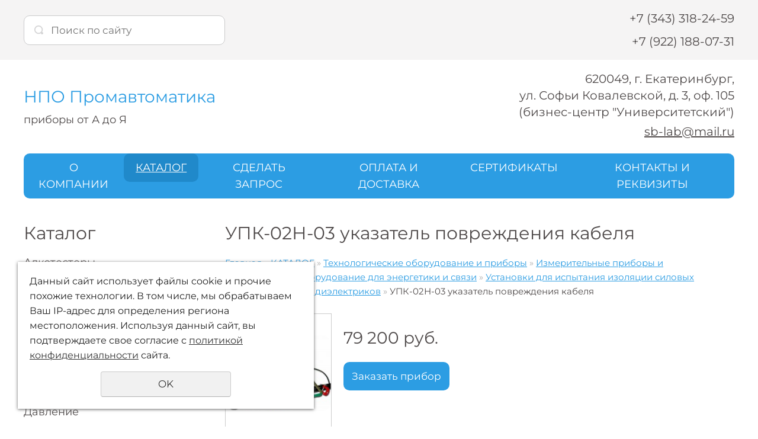

--- FILE ---
content_type: text/html; charset=UTF-8
request_url: https://npo-proma.ru/katalog/techpribor/izmeritelnye-pribory-i-ispytatelnoe-oborudovanie-dlya-energ/ustanovki-dlya-ispytaniya-izolyacii-silovyh-kabeley-i-tverd/upk-02n-03-ukazatel-povrezhdeniya-kabelya/
body_size: 10681
content:
<!DOCTYPE html>
<html lang="en">
<head>
	<meta name="google-site-verification" content="t0ZeexKz5E1zFJe7_yfw2jdLoQOxhAvdMDHdm4hKM0g" />
	<meta http-equiv="Content-Type" content="text/html; charset=utf-8" /><meta http-equiv="Content-Language" content="ru" /><meta name="author" content="ur66.ru" /><meta name="format-detection" content="telephone=no" /><meta name="referrer" content="strict-origin-when-cross-origin" /><title>УПК-02Н-03 указатель повреждения кабеля - НПО &quot;Промавтоматика&quot;, Екатеринбург</title><meta name="description" content="НПО &quot;Промавтоматика&quot;, Екатеринбург: Установки для испытания изоляции силовых кабелей и твердых диэлектриков - УПК-02Н-03 указатель повреждения кабеля" /><base href="https://npo-proma.ru" /><link rel="shortcut icon" href="/favicon.png" type="image/png" /><link href="//47600.ru/uss-css/uss_style_8.6.0.min.css" rel="stylesheet" type="text/css" /><link href="https://npo-proma.ru/css/style.css?d=1681241901" rel="stylesheet" type="text/css" /><script src="//47600.ru/uss-js/jquery-1.9.1.min.js" type="text/javascript"></script><script src="//47600.ru/uss-js/jquery.formstyler.min.js" type="text/javascript"></script><link rel="preload" href="//47600.ru/uss-js/jquery.form.min.js" as="script"/><link rel="preload" href="//47600.ru/uss-js/jquery.autocomplete.min.js" as="script"/><link rel="preload" href="//47600.ru/uss-js/uss-script-8.6.0.min.js" as="script"/>	<meta name="viewport" content="width=device-width">
	<script src="//47600.ru/uss-js/uss-extra.js"></script>
</head>
<!--
	Для смены цветовой схемы необходимо сменить класс у body.
	Соответствие цветовых схем и названий классов для всего шаблона:
	colorStyle1 - Цветовая схема 1
	colorStyle2 - Цветовая схема 2
	colorStyle3 - Цветовая схема 3
	colorStyle4 - Цветовая схема 4
	colorStyle5 - Цветовая схема 5
-->
<body class="colorStyle1 " template_name="N19">
	<div class="modal feedback-form">
			</div>
	<div class="l-page l-page-rubber header_layout3 max" id="lpage">
		<div class="l-header">
			<div class="lh_top">
				<div class="lh_top_holder g-max-width">
					<div class="lh_search">
						
				<form class="uss_site_search" method="get" action="https://npo-proma.ru/sitesearch/">
					<input class="uss_input_name" type="text" value="" name="search" id="search_23976_91" placeholder="Поиск по сайту" />
					<input class="uss_submit" type="submit" value="" />
				</form><script type='text/javascript'>
				$(document).ready(function() {
					$('#search_23976_91').autocomplete('sitesearch/', {
						selectFirst: false,
						inputClass : 'uss_autocomplete_input',
						resultsClass: 'uss_autocomplete_results',
						matchContains: 'word',
						selectFirst: false,
						cacheLength: 1,
						delay: 500,
						minLength: 3,
						max:10,
						formatItem: function(item){
							var line = '';
							//изображение
							if(item[1]){
								line += '<span class="image">' + item[1] + '</span>';
							}

							//заголовок
							line += '<span class="title">' + item[0] + '</span>';

							//цена
							if(item[2]){
								line += '<span class="price">' + item[2] + '</span>';
							}
							return line;
						}
					});

					$(window).resize(function(){
						$('.uss_autocomplete_results').hide();
					});
					$('#search_23976_91').result(function(event, data){console.log(data[1]); $(this).closest('form').submit() });});</script>					</div>
					<div class="lh_auth">
						<a href="/enter/">Вход</a> <span class="razd">|</span> <a href="/registration/">Регистрация</a>					</div>
					<div class="lh_phone">
						<p><a href="tel:%2083433182459">+7 (343) 318-24-59</a></p>
<p><a href="tel:%2089221880731">+7 (922) 188-07-31</a></p>					</div>
					<div class="callback" title="Заказать звонок"></div>
					<div class="lh_basket">
		<a href="/basket/"></a>
		<div class="uss_widget uss_widget_basket uss_basket_mini uss_basket_wrapper empty" data-countword="" data-priceword=""><div class="uss_widget_outer_content basket_widget_inner empty"><div class="amounts uss_hidden"><span class="countword"></span> <span id="uss_block_basket_amount"></span></div><div class="totals uss_hidden"><span class="priceword"></span> <span id="uss_block_basket_totals"></span></div><p>Ваша корзина пуста</p></div></div>
	</div>					<div class="lh_mobile_menu">
						<span></span>
						<span></span>
						<span></span>
					</div>
				</div>
			</div>
			<div class="l-header-holder g-max-width">
				<div class="lh_l">
                    <div class="lh_logo">
                        <a href="/">
                            <span class="logo-row">
                                                                <span class="logo-text">
                                    <span class="companyname">НПО Промавтоматика</span>
                                    <span class="slogan">приборы от А до Я</span>
                                </span>
                            </span>
                        </a>
                    </div>
				</div>
				<div class="lh_r">
					<div class="lh_contact">
						<div class="contact__address">
							<p><span>620049, г. Екатеринбург,<br />ул. Софьи Ковалевской,&nbsp;д. 3, оф. 105<br />(бизнес-центр "Университетский")</span></p>						</div>
						<div class="contact__email">
							<p><a href="mailto:sb-lab@mail.ru">sb-lab@mail.ru</a></p>						</div>						
					</div>
				</div>
			</div>
			<div class="lh_menu">
				<div class="lh_menu_holder mmenu_holder g-max-width">
					<ul><li class=" first"><a  class=" first" href="about/" title="О КОМПАНИИ" >О КОМПАНИИ</a></li><li class="active has_submenu"><a  class="active has_submenu" href="katalog/" title="КАТАЛОГ" >КАТАЛОГ</a><ul class="submenu"><li class=" first"><a  class=" first" href="katalog/alkotestery/" title="Алкотестеры" >Алкотестеры</a></li><li><a  href="katalog/aspiratory-1/" title="Аспираторы" >Аспираторы</a></li><li><a  href="katalog/vesy-i-giri/" title="Весы и гири" >Весы и гири</a></li><li><a  href="katalog/vlazhnost/" title="Влажность" >Влажность</a></li><li><a  href="katalog/vodoschetchiki/" title="Водосчетчики" >Водосчетчики</a></li><li><a  href="katalog/gorno-shahtnoe-oborudovanie/" title="Горно-шахтное оборудование" >Горно-шахтное оборудование</a></li><li><a  href="katalog/davlenie/" title="Давление" >Давление</a></li><li><a  href="katalog/nerazrushayuschiy-kontrol/" title="Неразрушающий контроль" >Неразрушающий контроль</a></li><li><a  href="katalog/priboreko/" title="Оборудование экологического контроля, контроля физфакторов и охраны труда" >Оборудование экологического контроля, контроля физфакторов и охраны труда</a></li><li><a  href="katalog/opticheskie-pribory-1/" title="Оптические приборы" >Оптические приборы</a></li><li><a  href="katalog/preobrazovateli-chastoty/" title="Преобразователи частоты" >Преобразователи частоты</a></li><li><a  href="katalog/ribory/" title="Приборы КИП и А" >Приборы КИП и А</a></li><li><a  href="katalog/pribory-ucheta-vody-i-tepla/" title="Приборы учета воды и тепла" >Приборы учета воды и тепла</a></li><li><a  href="katalog/normdok/" title="Приборы testo" >Приборы testo</a></li><li><a  href="katalog/probopodgotovka-1/" title="Пробоподготовка" >Пробоподготовка</a></li><li><a  href="katalog/promyshlennaya-avtomatika/" title="Промышленная автоматика" >Промышленная автоматика</a></li><li><a  href="katalog/puskateli-ustroystva-plavnogo-puska/" title="Пускатели, устройства плавного пуска" >Пускатели, устройства плавного пуска</a></li><li><a  href="katalog/spec/" title="Специализированное оборудование и приборы" >Специализированное оборудование и приборы</a></li><li><a  href="katalog/temperatura/" title="Температура" >Температура</a></li><li class="active"><a  class="active" href="katalog/techpribor/" title="Технологические  оборудование и приборы" >Технологические  оборудование и приборы</a></li><li><a  href="katalog/fiziko-himicheskiy-analiz-1/" title="Физико-химический анализ" >Физико-химический анализ</a></li><li><a  href="katalog/shum-i-vibraciya/" title="Шум и вибрация" >Шум и вибрация</a></li><li class=" last"><a  class=" last" href="katalog/elektronagrevatelnye-pribory/" title="Электронагревательные приборы" >Электронагревательные приборы</a></li></ul></li><li><a  href="sdelat/" title="СДЕЛАТЬ ЗАПРОС" >СДЕЛАТЬ ЗАПРОС</a></li><li><a  href="zakaz_i_pravila_polucheniya_oborudovaniya/" title="ОПЛАТА И ДОСТАВКА" >ОПЛАТА И ДОСТАВКА</a></li><li><a  href="dilerskie/" title="Дилерские сертификаты" >СЕРТИФИКАТЫ</a></li><li class=" last"><a  class=" last" href="rekvizity/" title="КОНТАКТЫ И РЕКВИЗИТЫ" >КОНТАКТЫ И РЕКВИЗИТЫ</a></li></ul>				</div>
			</div>
		</div>
				<div class="l-page-holder g-max-width">
			<div class="l-wrapper">
				<div class="l-page-content">
					<div class="l_col l-page-left">
						
	<div class="side_menu block type1">
		<div class="h3">Каталог</div>
		<ul><li class=" first"><a  class=" first" href="katalog/alkotestery/" title="Алкотестеры" >Алкотестеры</a></li><li><a  href="katalog/aspiratory-1/" title="Аспираторы" >Аспираторы</a></li><li><a  href="katalog/vesy-i-giri/" title="Весы и гири" >Весы и гири</a></li><li><a  href="katalog/vlazhnost/" title="Влажность" >Влажность</a></li><li><a  href="katalog/vodoschetchiki/" title="Водосчетчики" >Водосчетчики</a></li><li><a  href="katalog/gorno-shahtnoe-oborudovanie/" title="Горно-шахтное оборудование" >Горно-шахтное оборудование</a></li><li><a  href="katalog/davlenie/" title="Давление" >Давление</a></li><li><a  href="katalog/nerazrushayuschiy-kontrol/" title="Неразрушающий контроль" >Неразрушающий контроль</a></li><li><a  href="katalog/priboreko/" title="Оборудование экологического контроля, контроля физфакторов и охраны труда" >Оборудование экологического контроля, контроля физфакторов и охраны труда</a></li><li><a  href="katalog/opticheskie-pribory-1/" title="Оптические приборы" >Оптические приборы</a></li><li><a  href="katalog/preobrazovateli-chastoty/" title="Преобразователи частоты" >Преобразователи частоты</a></li><li><a  href="katalog/ribory/" title="Приборы КИП и А" >Приборы КИП и А</a></li><li><a  href="katalog/pribory-ucheta-vody-i-tepla/" title="Приборы учета воды и тепла" >Приборы учета воды и тепла</a></li><li><a  href="katalog/normdok/" title="Приборы testo" >Приборы testo</a></li><li><a  href="katalog/probopodgotovka-1/" title="Пробоподготовка" >Пробоподготовка</a></li><li><a  href="katalog/promyshlennaya-avtomatika/" title="Промышленная автоматика" >Промышленная автоматика</a></li><li><a  href="katalog/puskateli-ustroystva-plavnogo-puska/" title="Пускатели, устройства плавного пуска" >Пускатели, устройства плавного пуска</a></li><li><a  href="katalog/spec/" title="Специализированное оборудование и приборы" >Специализированное оборудование и приборы</a></li><li><a  href="katalog/temperatura/" title="Температура" >Температура</a></li><li class="active"><a  class="active" href="katalog/techpribor/" title="Технологические  оборудование и приборы" >Технологические  оборудование и приборы</a></li><li><a  href="katalog/fiziko-himicheskiy-analiz-1/" title="Физико-химический анализ" >Физико-химический анализ</a></li><li><a  href="katalog/shum-i-vibraciya/" title="Шум и вибрация" >Шум и вибрация</a></li><li class=" last"><a  class=" last" href="katalog/elektronagrevatelnye-pribory/" title="Электронагревательные приборы" >Электронагревательные приборы</a></li></ul>
	</div>
						<div class="block aside-news">
		<div class="h3">Новости</div><a class="see-all" href="/kompanii">Все новости</a><div class="uss_widget_outer_content"><div class="news_block_item first"><div class="info"><div class="date">14 Января 2026</div><div class="title"><a href="https://npo-proma.ru/kompanii/zimnyaya-rasprodazha-udpk-za-29-520-rub/"><span class="tspan">Зимняя распродажа: УДПК за 32 472 руб.</span></a></div><div class="preview"><p><span style="font-size: small; color: #000000;">В наличии на складе!</span></p></div></div></div><div class="news_block_item"><div class="info"><div class="date">14 Января 2026</div><div class="title"><a href="https://npo-proma.ru/kompanii/osennyaya-rasprodazha-dpmg-2-100-za-3-350-rub/"><span class="tspan">Зимняя распродажа: ДПМГ 2-100 за 3 800 руб.</span></a></div><div class="preview"><p><span style="font-size: small; color: #000000;">В наличии на складе!</span></p></div></div></div><div class="news_block_item"><div class="info"><div class="date">14 Января 2026</div><div class="title"><a href="https://npo-proma.ru/kompanii/letniy-sale-nbi-20p-za-9-902-rub/"><span class="tspan">Зимняя распродажа: НБИ-20П за 19 489 руб.</span></a></div><div class="preview"><p><span style="font-size: small; color: #000000;">В наличии на складе!</span></p></div></div></div><div class="news_block_item"><div class="info"><div class="date">14 Января 2026</div><div class="title"><a href="https://npo-proma.ru/kompanii/letniy-sale-rdd-02-za-10-044-rub/"><span class="tspan">Зимняя распродажа: РДД-02 за 16 433 руб.</span></a></div><div class="preview"><p><span style="font-size: small; color: #000000;">В наличии на складе!</span></p></div></div></div><div class="news_block_item"><div class="info"><div class="date">14 Января 2026</div><div class="title"><a href="https://npo-proma.ru/kompanii/zimniy-sale-dru-1pm-za-4-990-rub/"><span class="tspan">Зимняя распродажа: ДРУ-1ПМ за 9 990 руб.</span></a></div><div class="preview"><p><span style="font-size: small; color: #000000;">В наличии на складе!</span></p></div></div></div><div class="news_block_item last"><div class="info"><div class="date">14 Января 2026</div><div class="title"><a href="https://npo-proma.ru/kompanii/zimnyaya-rasprodazha-mst-431r-za-44-760-rub-1/"><span class="tspan">Зимняя распродажа: МСТ-431Р за 45 506 руб.</span></a></div><div class="preview"><p><span style="font-size: small; color: #000000;">В наличии на складе!</span></p></div></div></div></div>
	</div>						<!-- здесь можно поместить информационные блоки -->
					</div>
					<div class="l_col l-page-right">
						<!-- здесь можно поместить информационные блоки -->
					</div>
					<div class="l-content content">
												<div class="lpc_title">
							<h1>
								УПК-02Н-03 указатель повреждения кабеля							</h1>
						</div>
						<div class="lpc_navigation">
							<a href="https://npo-proma.ru" class="breadcrumbs_main">Главная</a> <span>&raquo;</span>  <a href="katalog/">КАТАЛОГ</a>  <span>&raquo;</span>  <a href="katalog/techpribor/">Технологические  оборудование и приборы</a>  <span>&raquo;</span>  <a href="katalog/techpribor/izmeritelnye-pribory-i-ispytatelnoe-oborudovanie-dlya-energ/">Измерительные приборы и испытательное оборудование для энергетики и связи</a>  <span>&raquo;</span>  <a href="katalog/techpribor/izmeritelnye-pribory-i-ispytatelnoe-oborudovanie-dlya-energ/ustanovki-dlya-ispytaniya-izolyacii-silovyh-kabeley-i-tverd/">Установки для испытания изоляции силовых кабелей и твердых диэлектриков</a>  <span>&raquo;</span>  УПК-02Н-03 указатель повреждения кабеля						</div>
						<div class="section section_eshop id_24374"><div class="uss_section_content"><div class="uss_shop_detail uss_shop_detail_pos order_one" itemscope itemtype="http://schema.org/Product">
    <meta itemprop="name" content="УПК-02Н-03 указатель повреждения кабеля" />
			<div class="uss_img_wrapper" style="width:200px;">
							<div class="uss_img_big">
					<div class="uss_img_big_image" style="width: 200px; height: 200px;">
						<a id="cloud_id" class="enlarge_image_inside  big_image_wrap" href="/uploadedFiles/eshopimages/big/0203_2.jpg" target="_blank" title="УПК-02Н-03 указатель повреждения кабеля" ><img class="big_image" src="/uploadedFiles/eshopimages/icons/200x200/0203_2.jpg" alt="УПК-02Н-03 указатель повреждения кабеля - НПО &quot;Промавтоматика&quot;, Екатеринбург" itemprop="image"/></a>											</div>
				</div>
			
			
		</div>
	
	<div class="uss_shop_technical_data" itemprop="offers" itemscope itemtype="http://schema.org/Offer">
		
		        

		
		
		
		
		
					<div class="uss_shop_price"><span class="price"><em class="price_class" data-clear-price="79200">79 200</em> <em class="currency_class">руб.</em><meta itemprop="price" content="79200"/><meta itemprop="priceCurrency" content="RUB"/></span></div>
		
		
		  			<div class="uss_shop_by uss_shop_buy_one_click"><a class="add_to_cart buy_one_click uss_pos_buttons" title="Заказать прибор" data-pos-id="1682677" data-url="https://npo-proma.ru/katalog/techpribor/izmeritelnye-pribory-i-ispytatelnoe-oborudovanie-dlya-energ/ustanovki-dlya-ispytaniya-izolyacii-silovyh-kabeley-i-tverd/upk-02n-03-ukazatel-povrezhdeniya-kabelya/">Заказать прибор</a></div>		
		
		
        	</div>
	
	
    	    <div class="uss_shop_full_description" itemprop="description"><ul class="tabs-cont">
<li class="description_tab active">
<div class="descr-text">
<div class="product_description description">
<h2>Назначение указателя повреждения кабеля УПК-02Н-03:</h2>
<p align="justify">Указатели повреждения кабелей являются малогабаритными переносными автономными приборами оперативного контроля состояния изоляции кабелей (в т.ч. высоковольтных с рабочим напряжением до 10 кВ) длиной до 15 км, а также отдельных узлов высоковольтных сетей (изоляторов и прочего). Приборы УПК могут эксплуатироваться в полевых и лабораторных условиях. Приборы предназначены для определения дефектного кабеля (выделения направления), позволяют определять вид повреждения (&laquo;Заплывающий пробой&raquo;, &laquo;Короткое замыкание&raquo;), проводить контроль вновь проложенных линий, измерять сопротивление нагрузки при различных величинах напряжения на ней (<strong>УПК-04М</strong>).</p>
<h2>Конструкция указателя повреждения кабеля УПК-02Н-03:</h2>
<p align="justify">Приборы выполнены в закрытом корпусе, исключающем доступ к элементам под напряжением. Присоединение к нагрузке производится при помощи высоковольтного кабеля и изолирующей штанги. Приборы оснащены устройством автоматической разрядки проверяемого кабеля при снятии напряжения, имеют встроенный указатель напряжения до 20 кВ. Питание &ndash; автономное, от встроенного аккумулятора.</p>
<h2>Модификации указателей повреждения кабеля УПК:</h2>
<p align="justify">Выпускаются три прибора в унифицированном корпусе &ndash; <strong>УПК-01Н-03</strong>,&nbsp;<strong>УПК-02Н-03</strong>, <strong>УПК-04М</strong>&nbsp;(высоковольтный мегаомметр). В комплект каждого входят изолирующая штанга с кабелем для присоединения прибора к нагрузке, заземляющий проводник со струбциной и зарядное устройство.</p>
<h2>Принцип работы указателя повреждения кабеля УПК-02Н-03:</h2>
<p align="justify">Принцип работы приборов <strong>УПК-01Н-03</strong>&nbsp;и&nbsp;<strong>УПК-02Н-03</strong>&nbsp;следующий. Напряжение (нестабилизированное, не менее 17 кВ на холостом ходу) подается на испытываемую нагрузку и измеряется встроенным киловольтметром (в приборе&nbsp;<strong>УПК-02Н-03</strong>&nbsp;измеряется также ток нагрузки). У приборов падающая вольт-амперная характеристика, поэтому чем больше утечки, тем меньше напряжение на выходе прибора ( при коротком замыкании оно равно 0). Это и фиксирует киловольтметр.</p>
</div>
</div>
</li>
<li>
<div class="features">
<h2>Технические характеристики указателя повреждения кабеля УПК-02Н-03:</h2>
<table class="teh default-table" border="0" cellspacing="1" cellpadding="6">
<tbody>
<tr>
<td class="header" width="50%">Параметр</td>
<td class="header">Значение</td>
</tr>
<tr class="odd identifier">
<td class="par type">Напряжение выхода</td>
<td class="val value">Нестабилизированное, холостой ход не менее 17 кВ,<br />При нагрузке 1 мА не менее 10 кВ</td>
</tr>
<tr class="identifier">
<td class="par type">Время зарядки</td>
<td class="val value">Кабелем длиной до 5 км (1,2 мкф) до напряжения 10 кВ при токе утечки до 1 мА не более 10 сек</td>
</tr>
<tr class="odd identifier">
<td class="par type">Число рабочих циклов без подзарядки аккумулятора</td>
<td class="val value">не менее 100</td>
</tr>
<tr class="identifier">
<td class="par type">Вес</td>
<td class="val value">не более 7&nbsp;кг</td>
</tr>
<tr class="odd identifier">
<td class="par type">Габариты</td>
<td class="val value">170х240х270 мм</td>
</tr>
</tbody>
</table>
</div>
</li>
<li>
<div class="inventory">
<h3>Комплект поставки УПК-02Н-03</h3>
<table class="teh default-table" border="0" cellspacing="1" cellpadding="6">
<tbody>
<tr>
<td class="header" width="5%">№</td>
<td class="header">Наименование</td>
<td class="header" width="15%">Количество</td>
</tr>
<tr class="odd identifier">
<td class="val value">1</td>
<td class="par type">Указатель повреждения кабеля УПК-02Н-03</td>
<td class="val value">1</td>
</tr>
<tr class="identifier">
<td class="val value">2</td>
<td class="par type">Изолирующая штанга</td>
<td class="val value">1</td>
</tr>
<tr class="odd identifier">
<td class="val value">3</td>
<td class="par type">Заземляющий проводник со струбциной</td>
<td class="val value">1</td>
</tr>
<tr class="identifier">
<td class="val value">4</td>
<td class="par type">Зарядное устройство</td>
<td class="val value">1</td>
</tr>
<tr class="odd identifier">
<td class="val value">5</td>
<td class="par type">Документация</td>
<td class="val value">1</td>
</tr>
</tbody>
</table>
</div>
</li>
</ul></div>
    
	
		</div>
		<script type="text/javascript">
			$(document).ready(function() { redyUSSfoto($('a.enlarge_image_inside'), true, 'eshop'); });
		</script>
	</div></div><div class="cleaner"></div>					</div>
				</div>
				<div class="g-clean"></div>
			</div>
		</div>
		<div class="l-footer">
			<div class="main-footer lf_hold_holder">
				<div class="g-max-width">
					<div class="lf_l">
											</div>
					<div class="lf_r">
						<div class="contacts">
							<div class="contact__address">
								<p><span>620049, г. Екатеринбург,<br />ул. Софьи Ковалевской,&nbsp;д. 3, оф. 105<br />(бизнес-центр "Университетский")</span></p>							</div>
							<div class="contact__telephone">
								<p><a href="tel:%2083433182459">+7 (343) 318-24-59</a></p>
<p><a href="tel:%2089221880731">+7 (922) 188-07-31</a></p>							</div>	
							<div class="contact__email">
								<p><a href="mailto:sb-lab@mail.ru">sb-lab@mail.ru</a></p>							</div>					
						</div>
						<div class="lf_soc">
													</div>
					</div>
				</div>
			</div>
			<div class="bottom-menu">
				<div class="l-footer-holder g-max-width">
					<div class="lf_copyright">
						<div class="uss-site-copyright">&copy;&nbsp;2009 - 2026 НПО Промавтоматика</div>					</div>
					<div class="privacy_policy"><a href="/privacy-policy/" target="_blank">Политика конфиденциальности</a></div>
					<div class="lf_system">
						<div class="ssnn-copyright ssnn-black"><a class="ssnn-copyright_logo" href="https://7600.ru/" target="_blank" title="Кабинет - создание сайтов Екатеринбург"><i class="g-png"><img src="//47600.ru/uss-img/7600-2011-logo/7600_mini_logo_black.png" width="86" height="24" alt="Кабинет - создание сайтов Екатеринбург" /></i></a><a class="ssnn-copyright_text" href="https://7600.ru/" target="_blank" title="Кабинет - создание сайтов Екатеринбург"><span>Создание сайтов</span></a></div>					</div>
					<div class="lf_stats">
						<!-- Начало кода счетчика УралWeb -->
<script language="JavaScript" type="text/javascript">
<!--
  uralweb_d=document;
  uralweb_a='';
  uralweb_a+='&r='+escape(uralweb_d.referrer);
  uralweb_js=10;
//-->
</script>
<script language="JavaScript1.1" type="text/javascript">
<!--
  uralweb_a+='&j='+navigator.javaEnabled();
  uralweb_js=11;
//-->
</script>
<script language="JavaScript1.2" type="text/javascript">
<!--
  uralweb_s=screen;
  uralweb_a+='&s='+uralweb_s.width+'*'+uralweb_s.height;
  uralweb_a+='&d='+(uralweb_s.colorDepth?uralweb_s.colorDepth:uralweb_s.pixelDepth);
  uralweb_js=12;
//-->
</script>
<script language="JavaScript1.3" type="text/javascript">
<!--
  uralweb_js=13;
//-->
</script>
<script language="JavaScript" type="text/javascript">
<!--
uralweb_d.write('<a href="http://www.uralweb.ru/rating/go/npo-proma">'+
'<img border="0" src="http://hc.uralweb.ru/hc/npo-proma?js='+
uralweb_js+'&amp;rand='+Math.random()+uralweb_a+
'" width="88" height="31" alt="УралWeb" /><'+'/a>');
//-->
</script>

<noscript>
<a href="http://www.uralweb.ru/rating/go/npo-proma">
<img border="0" src="http://hc.uralweb.ru/hc/npo-proma?js=0" width="88" height="31" alt="УралWeb" /></a>
</noscript>
<!-- конец кода счетчика УралWeb -->
<!--Rating@Mail.ru COUNTER--><script language="JavaScript" type="text/javascript"><!--
d=document;var a='';a+=';r='+escape(d.referrer)
js=10//--></script><script language="JavaScript1.1" type="text/javascript"><!--
a+=';j='+navigator.javaEnabled()
js=11//--></script><script language="JavaScript1.2" type="text/javascript"><!--
s=screen;a+=';s='+s.width+'*'+s.height
a+=';d='+(s.colorDepth?s.colorDepth:s.pixelDepth)
js=12//--></script><script language="JavaScript1.3" type="text/javascript"><!--
js=13//--></script><script language="JavaScript" type="text/javascript"><!--
d.write('<a href="http://top.mail.ru/jump?from=1469936"'+
' target="_top"><img src="http://dd.c6.b6.a1.top.mail.ru/counter'+
'?id=1469936;t=56;js='+js+a+';rand='+Math.random()+
'" alt="Рейтинг@Mail.ru"'+' border="0" height="31" width="88"/></a>')
if(11<js)d.write('<'+'!-- ')//--></script><noscript><a
target="_top" href="http://top.mail.ru/jump?from=1469936"><img
src="http://dd.c6.b6.a1.top.mail.ru/counter?js=na;id=1469936;t=56"
border="0" height="31" width="88"
alt="Рейтинг@Mail.ru"/></a></noscript><script language="JavaScript" type="text/javascript"><!--
if(11<js)d.write('--'+'>')//--></script><!--/COUNTER-->

<!--LiveInternet counter--><script type="text/javascript"><!--
document.write("<a href='http://www.liveinternet.ru/click' "+
"target=_blank><img src='http://counter.yadro.ru/hit?t21.6;r"+
escape(document.referrer)+((typeof(screen)=="undefined")?"":
";s"+screen.width+"*"+screen.height+"*"+(screen.colorDepth?
screen.colorDepth:screen.pixelDepth))+";u"+escape(document.URL)+
";"+Math.random()+
"' alt='' title='LiveInternet: показано число просмотров за 24"+
" часа, посетителей за 24 часа и за сегодня' "+
"border=0 width=88 height=31></a>")//--></script><!--/LiveInternet-->

<!--Openstat-->
<span id="openstat2241878"></span>
<script type="text/javascript">
var openstat = { counter: 2241878, image: 5081, color: "ff9822", next: openstat };
(function(d, t, p) {
var j = d.createElement(t); j.async = true; j.type = "text/javascript";
j.src = ("https:" == p ? "https:" : "http:") + "//openstat.net/cnt.js";
var s = d.getElementsByTagName(t)[0]; s.parentNode.insertBefore(j, s);
})(document, "script", document.location.protocol);
</script>
<!--/Openstat--><script type='text/javascript'> /* build:::7 */
	var liveTex = true,
		liveTexID = 29782,
		liveTex_object = true;
	(function() {
		var lt = document.createElement('script');
		lt.type ='text/javascript';
		lt.async = true;
        lt.src = 'http://cs15.livetex.ru/js/client.js';
		var sc = document.getElementsByTagName('script')[0];
		if ( sc ) sc.parentNode.insertBefore(lt, sc);
		else  document.documentElement.firstChild.appendChild(lt);
	})();
</script>
<!-- Yandex.Metrika informer -->
<a href="https://metrika.yandex.ru/stat/?id=54573001&amp;from=informer"
target="_blank" rel="nofollow"><img src="https://informer.yandex.ru/informer/54573001/3_1_FFFFFFFF_EFEFEFFF_0_pageviews"
style="width:88px; height:31px; border:0;" alt="Яндекс.Метрика" title="Яндекс.Метрика: данные за сегодня (просмотры, визиты и уникальные посетители)" /></a>
<!-- /Yandex.Metrika informer -->

<!-- Yandex.Metrika counter -->
<script type="text/javascript" >
   (function(m,e,t,r,i,k,a){m[i]=m[i]||function(){(m[i].a=m[i].a||[]).push(arguments)};
   m[i].l=1*new Date();k=e.createElement(t),a=e.getElementsByTagName(t)[0],k.async=1,k.src=r,a.parentNode.insertBefore(k,a)})
   (window, document, "script", "https://mc.yandex.ru/metrika/tag.js", "ym");

   ym(54573001, "init", {
        clickmap:true,
        trackLinks:true,
        accurateTrackBounce:true,
        webvisor:true
   });
</script>
<noscript><div><img src="https://mc.yandex.ru/watch/54573001" style="position:absolute; left:-9999px;" alt="" /></div></noscript>
<!-- /Yandex.Metrika counter -->
<!-- {literal} -->
        <script type='text/javascript'>
        window['l'+'iv'+'eTe'+'x'] = true,
        window['live'+'Te'+'xID'] = 29782,
        window['l'+'i'+'veT'+'e'+'x'+'_'+'obj'+'ect'] = true;
        (function() {
        var t = document['c'+'rea'+'teE'+'leme'+'nt']('script');
        t.type ='text/javascript';
        t.async = true;
        t.src = '//cs15.livete'+'x.'+'ru/js'+'/client'+'.js';
        var c = document['ge'+'tE'+'lementsByT'+'ag'+'Nam'+'e']('script')[0];
        if ( c ) c['paren'+'tN'+'od'+'e']['in'+'sertBe'+'for'+'e'](t, c);
        else document['doc'+'umentEl'+'em'+'ent']['fir'+'s'+'t'+'Child']['ap'+'pendC'+'hil'+'d'](t);
        })();
        </script>
        <!-- {/literal} --><script type="text/javascript">initStyler();</script>					</div>
				</div>
			</div>
		</div>
	</div>
	<div class="to-top-btn to-top-btn-left"><div class="to-top-btn-inner"></div></div><script src="//47600.ru/uss-js/jquery.form.min.js" type="text/javascript"></script><script src="//47600.ru/uss-js/jquery.autocomplete.min.js" type="text/javascript"></script><script src="//47600.ru/uss-js/uss-script-8.6.0.min.js" type="text/javascript"></script>	<script src="/js/jquery.mCustomScrollbar.concat.min.js"></script>
	<script src="/js/slick.min.js"></script>
	<script type="text/javascript" src="/js/func.js"></script>
	<script src="//47600.ru/uss-js/flex.js"></script>
</body>
</html><noindex>
	<div class="uss_privacy_policy_wrap type_2 fixed">
		<div class="uss_privacy_policy_inner">
			<div class="uss_privacy_policy_text">Данный сайт использует файлы cookie и прочие похожие технологии. В том числе, мы обрабатываем Ваш IP-адрес для определения региона местоположения. Используя данный сайт, вы подтверждаете свое согласие с <a href="/privacy-policy/" target="blank" rel="nofollow">политикой конфиденциальности</a> сайта.</div>
			<div class="uss_privacy_policy_button">
				<span>OK</span>
			</div>
		</div>
	</div>
</noindex>


--- FILE ---
content_type: text/css
request_url: https://npo-proma.ru/css/style.css?d=1681241901
body_size: 63710
content:
.slick-slider{position:relative;display:block;-webkit-box-sizing:border-box;box-sizing:border-box;-webkit-user-select:none;-moz-user-select:none;-ms-user-select:none;user-select:none;-ms-touch-action:pan-y;touch-action:pan-y}.slick-list{position:relative;display:block;overflow:hidden;margin:0;padding:0;width:100%}.slick-list.dragging{cursor:pointer;cursor:hand}.slick-slider .slick-track,.slick-slider .slick-list{-webkit-transform:translate3d(0,0,0);transform:translate3d(0,0,0)}.slick-track{position:relative;top:0;left:0;display:block;margin-left:auto;margin-right:auto;min-width:100%}.slick-loading .slick-track{visibility:hidden}.slick-slide{display:none;float:left;height:100%;min-height:1px}[dir='rtl'] .slick-slide{float:right}.slick-slide img{display:block}.slick-slide.slick-loading img{display:none}.slick-slide.dragging img{pointer-events:none}.slick-initialized .slick-slide{display:block}.slick-loading .slick-slide{visibility:hidden}.slick-vertical .slick-slide{display:block;height:auto;border:1px solid transparent}.slick-arrow.slick-hidden{display:none}.slick-prev,.slick-next{font-size:0;line-height:0;position:absolute;top:50%;display:block;width:20px;height:20px;padding:0;-webkit-transform:translate(0,-50%);transform:translate(0,-50%);cursor:pointer;color:transparent;border:none;outline:none;background:transparent}.slick-prev{left:-25px}[dir='rtl'] .slick-prev{right:-25px;left:auto}.slick-next{right:-25px}[dir='rtl'] .slick-next{right:auto;left:-25px}.slick-dots{position:absolute;bottom:-25px;display:block;width:100%;padding:0;margin:0;list-style:none;text-align:center}.slick-dots li{position:relative;display:inline-block;margin:0 5px;padding:0;cursor:pointer}.slick-dots li button{font-size:0;line-height:0;display:block;width:20px;height:20px;padding:5px;cursor:pointer;color:transparent;border:0;outline:none;background:transparent}
.mCustomScrollbar{-ms-touch-action:pinch-zoom;touch-action:pinch-zoom}.mCustomScrollbar.mCS_no_scrollbar,.mCustomScrollbar.mCS_touch_action{-ms-touch-action:auto;touch-action:auto}.mCustomScrollBox{position:relative;overflow:hidden;height:100%;max-width:100%;outline:0;direction:ltr}.mCSB_container{overflow:hidden;width:auto;height:auto}.mCSB_inside>.mCSB_container{margin-right:30px}.mCSB_container.mCS_no_scrollbar_y.mCS_y_hidden{margin-right:0}.mCS-dir-rtl>.mCSB_inside>.mCSB_container{margin-right:0;margin-left:30px}.mCS-dir-rtl>.mCSB_inside>.mCSB_container.mCS_no_scrollbar_y.mCS_y_hidden{margin-left:0}.mCSB_scrollTools{position:absolute;width:16px;height:auto;left:auto;top:0;right:0;bottom:0;opacity:.75;filter:"alpha(opacity=75)";-ms-filter:"alpha(opacity=75)"}.mCSB_outside+.mCSB_scrollTools{right:-26px}.mCS-dir-rtl>.mCSB_inside>.mCSB_scrollTools,.mCS-dir-rtl>.mCSB_outside+.mCSB_scrollTools{right:auto;left:0}.mCS-dir-rtl>.mCSB_outside+.mCSB_scrollTools{left:-26px}.mCSB_scrollTools .mCSB_draggerContainer{position:absolute;top:0;left:0;bottom:0;right:0;height:auto}.mCSB_scrollTools a+.mCSB_draggerContainer{margin:20px 0}.mCSB_scrollTools .mCSB_draggerRail{width:2px;height:100%;margin:0 auto;-webkit-border-radius:16px;-moz-border-radius:16px;border-radius:16px}.mCSB_scrollTools .mCSB_dragger{cursor:pointer;width:100%;height:30px;z-index:1}.mCSB_scrollTools .mCSB_dragger .mCSB_dragger_bar{position:relative;width:4px;height:100%;margin:0 auto;-webkit-border-radius:16px;-moz-border-radius:16px;border-radius:16px;text-align:center}.mCSB_scrollTools_vertical.mCSB_scrollTools_onDrag_expand .mCSB_dragger.mCSB_dragger_onDrag_expanded .mCSB_dragger_bar,.mCSB_scrollTools_vertical.mCSB_scrollTools_onDrag_expand .mCSB_draggerContainer:hover .mCSB_dragger .mCSB_dragger_bar{width:12px}.mCSB_scrollTools_vertical.mCSB_scrollTools_onDrag_expand .mCSB_dragger.mCSB_dragger_onDrag_expanded+.mCSB_draggerRail,.mCSB_scrollTools_vertical.mCSB_scrollTools_onDrag_expand .mCSB_draggerContainer:hover .mCSB_draggerRail{width:8px}.mCSB_scrollTools .mCSB_buttonDown,.mCSB_scrollTools .mCSB_buttonUp{display:block;position:absolute;height:20px;width:100%;overflow:hidden;margin:0 auto;cursor:pointer}.mCSB_scrollTools .mCSB_buttonDown{bottom:0}.mCSB_horizontal.mCSB_inside>.mCSB_container{margin-right:0;margin-bottom:30px}.mCSB_horizontal.mCSB_outside>.mCSB_container{min-height:100%}.mCSB_horizontal>.mCSB_container.mCS_no_scrollbar_x.mCS_x_hidden{margin-bottom:0}.mCSB_scrollTools.mCSB_scrollTools_horizontal{width:auto;height:16px;top:auto;right:0;bottom:0;left:0}.mCustomScrollBox+.mCSB_scrollTools+.mCSB_scrollTools.mCSB_scrollTools_horizontal,.mCustomScrollBox+.mCSB_scrollTools.mCSB_scrollTools_horizontal{bottom:-26px}.mCSB_scrollTools.mCSB_scrollTools_horizontal a+.mCSB_draggerContainer{margin:0 20px}.mCSB_scrollTools.mCSB_scrollTools_horizontal .mCSB_draggerRail{width:100%;height:2px;margin:7px 0}.mCSB_scrollTools.mCSB_scrollTools_horizontal .mCSB_dragger{width:30px;height:100%;left:0}.mCSB_scrollTools.mCSB_scrollTools_horizontal .mCSB_dragger .mCSB_dragger_bar{width:100%;height:4px;margin:6px auto}.mCSB_scrollTools_horizontal.mCSB_scrollTools_onDrag_expand .mCSB_dragger.mCSB_dragger_onDrag_expanded .mCSB_dragger_bar,.mCSB_scrollTools_horizontal.mCSB_scrollTools_onDrag_expand .mCSB_draggerContainer:hover .mCSB_dragger .mCSB_dragger_bar{height:12px;margin:2px auto}.mCSB_scrollTools_horizontal.mCSB_scrollTools_onDrag_expand .mCSB_dragger.mCSB_dragger_onDrag_expanded+.mCSB_draggerRail,.mCSB_scrollTools_horizontal.mCSB_scrollTools_onDrag_expand .mCSB_draggerContainer:hover .mCSB_draggerRail{height:8px;margin:4px 0}.mCSB_scrollTools.mCSB_scrollTools_horizontal .mCSB_buttonLeft,.mCSB_scrollTools.mCSB_scrollTools_horizontal .mCSB_buttonRight{display:block;position:absolute;width:20px;height:100%;overflow:hidden;margin:0 auto;cursor:pointer}.mCSB_scrollTools.mCSB_scrollTools_horizontal .mCSB_buttonLeft{left:0}.mCSB_scrollTools.mCSB_scrollTools_horizontal .mCSB_buttonRight{right:0}.mCSB_container_wrapper{position:absolute;height:auto;width:auto;overflow:hidden;top:0;left:0;right:0;bottom:0;margin-right:30px;margin-bottom:30px}.mCSB_container_wrapper>.mCSB_container{padding-right:30px;padding-bottom:30px;-webkit-box-sizing:border-box;-moz-box-sizing:border-box;box-sizing:border-box}.mCSB_vertical_horizontal>.mCSB_scrollTools.mCSB_scrollTools_vertical{bottom:20px}.mCSB_vertical_horizontal>.mCSB_scrollTools.mCSB_scrollTools_horizontal{right:20px}.mCSB_container_wrapper.mCS_no_scrollbar_x.mCS_x_hidden+.mCSB_scrollTools.mCSB_scrollTools_vertical{bottom:0}.mCS-dir-rtl>.mCustomScrollBox.mCSB_vertical_horizontal.mCSB_inside>.mCSB_scrollTools.mCSB_scrollTools_horizontal,.mCSB_container_wrapper.mCS_no_scrollbar_y.mCS_y_hidden+.mCSB_scrollTools~.mCSB_scrollTools.mCSB_scrollTools_horizontal{right:0}.mCS-dir-rtl>.mCustomScrollBox.mCSB_vertical_horizontal.mCSB_inside>.mCSB_scrollTools.mCSB_scrollTools_horizontal{left:20px}.mCS-dir-rtl>.mCustomScrollBox.mCSB_vertical_horizontal.mCSB_inside>.mCSB_container_wrapper.mCS_no_scrollbar_y.mCS_y_hidden+.mCSB_scrollTools~.mCSB_scrollTools.mCSB_scrollTools_horizontal{left:0}.mCS-dir-rtl>.mCSB_inside>.mCSB_container_wrapper{margin-right:0;margin-left:30px}.mCSB_container_wrapper.mCS_no_scrollbar_y.mCS_y_hidden>.mCSB_container{padding-right:0}.mCSB_container_wrapper.mCS_no_scrollbar_x.mCS_x_hidden>.mCSB_container{padding-bottom:0}.mCustomScrollBox.mCSB_vertical_horizontal.mCSB_inside>.mCSB_container_wrapper.mCS_no_scrollbar_y.mCS_y_hidden{margin-right:0;margin-left:0}.mCustomScrollBox.mCSB_vertical_horizontal.mCSB_inside>.mCSB_container_wrapper.mCS_no_scrollbar_x.mCS_x_hidden{margin-bottom:0}.mCSB_scrollTools,.mCSB_scrollTools .mCSB_buttonDown,.mCSB_scrollTools .mCSB_buttonLeft,.mCSB_scrollTools .mCSB_buttonRight,.mCSB_scrollTools .mCSB_buttonUp,.mCSB_scrollTools .mCSB_dragger .mCSB_dragger_bar{-webkit-transition:opacity .2s ease-in-out,background-color .2s ease-in-out;-moz-transition:opacity .2s ease-in-out,background-color .2s ease-in-out;-o-transition:opacity .2s ease-in-out,background-color .2s ease-in-out;transition:opacity .2s ease-in-out,background-color .2s ease-in-out}.mCSB_scrollTools_horizontal.mCSB_scrollTools_onDrag_expand .mCSB_draggerRail,.mCSB_scrollTools_horizontal.mCSB_scrollTools_onDrag_expand .mCSB_dragger_bar,.mCSB_scrollTools_vertical.mCSB_scrollTools_onDrag_expand .mCSB_draggerRail,.mCSB_scrollTools_vertical.mCSB_scrollTools_onDrag_expand .mCSB_dragger_bar{-webkit-transition:width .2s ease-out .2s,height .2s ease-out .2s,margin-left .2s ease-out .2s,margin-right .2s ease-out .2s,margin-top .2s ease-out .2s,margin-bottom .2s ease-out .2s,opacity .2s ease-in-out,background-color .2s ease-in-out;-moz-transition:width .2s ease-out .2s,height .2s ease-out .2s,margin-left .2s ease-out .2s,margin-right .2s ease-out .2s,margin-top .2s ease-out .2s,margin-bottom .2s ease-out .2s,opacity .2s ease-in-out,background-color .2s ease-in-out;-o-transition:width .2s ease-out .2s,height .2s ease-out .2s,margin-left .2s ease-out .2s,margin-right .2s ease-out .2s,margin-top .2s ease-out .2s,margin-bottom .2s ease-out .2s,opacity .2s ease-in-out,background-color .2s ease-in-out;transition:width .2s ease-out .2s,height .2s ease-out .2s,margin-left .2s ease-out .2s,margin-right .2s ease-out .2s,margin-top .2s ease-out .2s,margin-bottom .2s ease-out .2s,opacity .2s ease-in-out,background-color .2s ease-in-out}.mCS-autoHide>.mCustomScrollBox>.mCSB_scrollTools,.mCS-autoHide>.mCustomScrollBox~.mCSB_scrollTools{opacity:0;filter:"alpha(opacity=0)";-ms-filter:"alpha(opacity=0)"}.mCS-autoHide:hover>.mCustomScrollBox>.mCSB_scrollTools,.mCS-autoHide:hover>.mCustomScrollBox~.mCSB_scrollTools,.mCustomScrollBox:hover>.mCSB_scrollTools,.mCustomScrollBox:hover~.mCSB_scrollTools,.mCustomScrollbar>.mCustomScrollBox>.mCSB_scrollTools.mCSB_scrollTools_onDrag,.mCustomScrollbar>.mCustomScrollBox~.mCSB_scrollTools.mCSB_scrollTools_onDrag{opacity:1;filter:"alpha(opacity=100)";-ms-filter:"alpha(opacity=100)"}.mCSB_scrollTools .mCSB_draggerRail{background-color:#000;background-color:rgba(0,0,0,.4);filter:"alpha(opacity=40)";-ms-filter:"alpha(opacity=40)"}.mCSB_scrollTools .mCSB_dragger .mCSB_dragger_bar{background-color:#fff;background-color:rgba(255,255,255,.75);filter:"alpha(opacity=75)";-ms-filter:"alpha(opacity=75)"}.mCSB_scrollTools .mCSB_dragger:hover .mCSB_dragger_bar{background-color:#fff;background-color:rgba(255,255,255,.85);filter:"alpha(opacity=85)";-ms-filter:"alpha(opacity=85)"}.mCSB_scrollTools .mCSB_dragger.mCSB_dragger_onDrag .mCSB_dragger_bar,.mCSB_scrollTools .mCSB_dragger:active .mCSB_dragger_bar{background-color:#fff;background-color:rgba(255,255,255,.9);filter:"alpha(opacity=90)";-ms-filter:"alpha(opacity=90)"}.mCSB_scrollTools .mCSB_buttonDown,.mCSB_scrollTools .mCSB_buttonLeft,.mCSB_scrollTools .mCSB_buttonRight,.mCSB_scrollTools .mCSB_buttonUp{background-image:url(mCSB_buttons.png);background-repeat:no-repeat;opacity:.4;filter:"alpha(opacity=40)";-ms-filter:"alpha(opacity=40)"}.mCSB_scrollTools .mCSB_buttonUp{background-position:0 0}.mCSB_scrollTools .mCSB_buttonDown{background-position:0 -20px}.mCSB_scrollTools .mCSB_buttonLeft{background-position:0 -40px}.mCSB_scrollTools .mCSB_buttonRight{background-position:0 -56px}.mCSB_scrollTools .mCSB_buttonDown:hover,.mCSB_scrollTools .mCSB_buttonLeft:hover,.mCSB_scrollTools .mCSB_buttonRight:hover,.mCSB_scrollTools .mCSB_buttonUp:hover{opacity:.75;filter:"alpha(opacity=75)";-ms-filter:"alpha(opacity=75)"}.mCSB_scrollTools .mCSB_buttonDown:active,.mCSB_scrollTools .mCSB_buttonLeft:active,.mCSB_scrollTools .mCSB_buttonRight:active,.mCSB_scrollTools .mCSB_buttonUp:active{opacity:.9;filter:"alpha(opacity=90)";-ms-filter:"alpha(opacity=90)"}.mCS-dark.mCSB_scrollTools .mCSB_draggerRail{background-color:#000;background-color:rgba(0,0,0,.15)}.mCS-dark.mCSB_scrollTools .mCSB_dragger .mCSB_dragger_bar{background-color:#000;background-color:rgba(0,0,0,.75)}.mCS-dark.mCSB_scrollTools .mCSB_dragger:hover .mCSB_dragger_bar{background-color:rgba(0,0,0,.85)}.mCS-dark.mCSB_scrollTools .mCSB_dragger.mCSB_dragger_onDrag .mCSB_dragger_bar,.mCS-dark.mCSB_scrollTools .mCSB_dragger:active .mCSB_dragger_bar{background-color:rgba(0,0,0,.9)}.mCS-dark.mCSB_scrollTools .mCSB_buttonUp{background-position:-80px 0}.mCS-dark.mCSB_scrollTools .mCSB_buttonDown{background-position:-80px -20px}.mCS-dark.mCSB_scrollTools .mCSB_buttonLeft{background-position:-80px -40px}.mCS-dark.mCSB_scrollTools .mCSB_buttonRight{background-position:-80px -56px}.mCS-dark-2.mCSB_scrollTools .mCSB_draggerRail,.mCS-light-2.mCSB_scrollTools .mCSB_draggerRail{width:4px;background-color:#fff;background-color:rgba(255,255,255,.1);-webkit-border-radius:1px;-moz-border-radius:1px;border-radius:1px}.mCS-dark-2.mCSB_scrollTools .mCSB_dragger .mCSB_dragger_bar,.mCS-light-2.mCSB_scrollTools .mCSB_dragger .mCSB_dragger_bar{width:4px;background-color:#fff;background-color:rgba(255,255,255,.75);-webkit-border-radius:1px;-moz-border-radius:1px;border-radius:1px}.mCS-dark-2.mCSB_scrollTools_horizontal .mCSB_dragger .mCSB_dragger_bar,.mCS-dark-2.mCSB_scrollTools_horizontal .mCSB_draggerRail,.mCS-light-2.mCSB_scrollTools_horizontal .mCSB_dragger .mCSB_dragger_bar,.mCS-light-2.mCSB_scrollTools_horizontal .mCSB_draggerRail{width:100%;height:4px;margin:6px auto}.mCS-light-2.mCSB_scrollTools .mCSB_dragger:hover .mCSB_dragger_bar{background-color:#fff;background-color:rgba(255,255,255,.85)}.mCS-light-2.mCSB_scrollTools .mCSB_dragger.mCSB_dragger_onDrag .mCSB_dragger_bar,.mCS-light-2.mCSB_scrollTools .mCSB_dragger:active .mCSB_dragger_bar{background-color:#fff;background-color:rgba(255,255,255,.9)}.mCS-light-2.mCSB_scrollTools .mCSB_buttonUp{background-position:-32px 0}.mCS-light-2.mCSB_scrollTools .mCSB_buttonDown{background-position:-32px -20px}.mCS-light-2.mCSB_scrollTools .mCSB_buttonLeft{background-position:-40px -40px}.mCS-light-2.mCSB_scrollTools .mCSB_buttonRight{background-position:-40px -56px}.mCS-dark-2.mCSB_scrollTools .mCSB_draggerRail{background-color:#000;background-color:rgba(0,0,0,.1);-webkit-border-radius:1px;-moz-border-radius:1px;border-radius:1px}.mCS-dark-2.mCSB_scrollTools .mCSB_dragger .mCSB_dragger_bar{background-color:#000;background-color:rgba(0,0,0,.75);-webkit-border-radius:1px;-moz-border-radius:1px;border-radius:1px}.mCS-dark-2.mCSB_scrollTools .mCSB_dragger:hover .mCSB_dragger_bar{background-color:#000;background-color:rgba(0,0,0,.85)}.mCS-dark-2.mCSB_scrollTools .mCSB_dragger.mCSB_dragger_onDrag .mCSB_dragger_bar,.mCS-dark-2.mCSB_scrollTools .mCSB_dragger:active .mCSB_dragger_bar{background-color:#000;background-color:rgba(0,0,0,.9)}.mCS-dark-2.mCSB_scrollTools .mCSB_buttonUp{background-position:-112px 0}.mCS-dark-2.mCSB_scrollTools .mCSB_buttonDown{background-position:-112px -20px}.mCS-dark-2.mCSB_scrollTools .mCSB_buttonLeft{background-position:-120px -40px}.mCS-dark-2.mCSB_scrollTools .mCSB_buttonRight{background-position:-120px -56px}.mCS-dark-thick.mCSB_scrollTools .mCSB_draggerRail,.mCS-light-thick.mCSB_scrollTools .mCSB_draggerRail{width:4px;background-color:#fff;background-color:rgba(255,255,255,.1);-webkit-border-radius:2px;-moz-border-radius:2px;border-radius:2px}.mCS-dark-thick.mCSB_scrollTools .mCSB_dragger .mCSB_dragger_bar,.mCS-light-thick.mCSB_scrollTools .mCSB_dragger .mCSB_dragger_bar{width:6px;background-color:#fff;background-color:rgba(255,255,255,.75);-webkit-border-radius:2px;-moz-border-radius:2px;border-radius:2px}.mCS-dark-thick.mCSB_scrollTools_horizontal .mCSB_draggerRail,.mCS-light-thick.mCSB_scrollTools_horizontal .mCSB_draggerRail{width:100%;height:4px;margin:6px 0}.mCS-dark-thick.mCSB_scrollTools_horizontal .mCSB_dragger .mCSB_dragger_bar,.mCS-light-thick.mCSB_scrollTools_horizontal .mCSB_dragger .mCSB_dragger_bar{width:100%;height:6px;margin:5px auto}.mCS-light-thick.mCSB_scrollTools .mCSB_dragger:hover .mCSB_dragger_bar{background-color:#fff;background-color:rgba(255,255,255,.85)}.mCS-light-thick.mCSB_scrollTools .mCSB_dragger.mCSB_dragger_onDrag .mCSB_dragger_bar,.mCS-light-thick.mCSB_scrollTools .mCSB_dragger:active .mCSB_dragger_bar{background-color:#fff;background-color:rgba(255,255,255,.9)}.mCS-light-thick.mCSB_scrollTools .mCSB_buttonUp{background-position:-16px 0}.mCS-light-thick.mCSB_scrollTools .mCSB_buttonDown{background-position:-16px -20px}.mCS-light-thick.mCSB_scrollTools .mCSB_buttonLeft{background-position:-20px -40px}.mCS-light-thick.mCSB_scrollTools .mCSB_buttonRight{background-position:-20px -56px}.mCS-dark-thick.mCSB_scrollTools .mCSB_draggerRail{background-color:#000;background-color:rgba(0,0,0,.1);-webkit-border-radius:2px;-moz-border-radius:2px;border-radius:2px}.mCS-dark-thick.mCSB_scrollTools .mCSB_dragger .mCSB_dragger_bar{background-color:#000;background-color:rgba(0,0,0,.75);-webkit-border-radius:2px;-moz-border-radius:2px;border-radius:2px}.mCS-dark-thick.mCSB_scrollTools .mCSB_dragger:hover .mCSB_dragger_bar{background-color:#000;background-color:rgba(0,0,0,.85)}.mCS-dark-thick.mCSB_scrollTools .mCSB_dragger.mCSB_dragger_onDrag .mCSB_dragger_bar,.mCS-dark-thick.mCSB_scrollTools .mCSB_dragger:active .mCSB_dragger_bar{background-color:#000;background-color:rgba(0,0,0,.9)}.mCS-dark-thick.mCSB_scrollTools .mCSB_buttonUp{background-position:-96px 0}.mCS-dark-thick.mCSB_scrollTools .mCSB_buttonDown{background-position:-96px -20px}.mCS-dark-thick.mCSB_scrollTools .mCSB_buttonLeft{background-position:-100px -40px}.mCS-dark-thick.mCSB_scrollTools .mCSB_buttonRight{background-position:-100px -56px}.mCS-light-thin.mCSB_scrollTools .mCSB_draggerRail{background-color:#fff;background-color:rgba(255,255,255,.1)}.mCS-dark-thin.mCSB_scrollTools .mCSB_dragger .mCSB_dragger_bar,.mCS-light-thin.mCSB_scrollTools .mCSB_dragger .mCSB_dragger_bar{width:2px}.mCS-dark-thin.mCSB_scrollTools_horizontal .mCSB_draggerRail,.mCS-light-thin.mCSB_scrollTools_horizontal .mCSB_draggerRail{width:100%}.mCS-dark-thin.mCSB_scrollTools_horizontal .mCSB_dragger .mCSB_dragger_bar,.mCS-light-thin.mCSB_scrollTools_horizontal .mCSB_dragger .mCSB_dragger_bar{width:100%;height:2px;margin:7px auto}.mCS-dark-thin.mCSB_scrollTools .mCSB_draggerRail{background-color:#000;background-color:rgba(0,0,0,.15)}.mCS-dark-thin.mCSB_scrollTools .mCSB_dragger .mCSB_dragger_bar{background-color:#000;background-color:rgba(0,0,0,.75)}.mCS-dark-thin.mCSB_scrollTools .mCSB_dragger:hover .mCSB_dragger_bar{background-color:#000;background-color:rgba(0,0,0,.85)}.mCS-dark-thin.mCSB_scrollTools .mCSB_dragger.mCSB_dragger_onDrag .mCSB_dragger_bar,.mCS-dark-thin.mCSB_scrollTools .mCSB_dragger:active .mCSB_dragger_bar{background-color:#000;background-color:rgba(0,0,0,.9)}.mCS-dark-thin.mCSB_scrollTools .mCSB_buttonUp{background-position:-80px 0}.mCS-dark-thin.mCSB_scrollTools .mCSB_buttonDown{background-position:-80px -20px}.mCS-dark-thin.mCSB_scrollTools .mCSB_buttonLeft{background-position:-80px -40px}.mCS-dark-thin.mCSB_scrollTools .mCSB_buttonRight{background-position:-80px -56px}.mCS-rounded.mCSB_scrollTools .mCSB_draggerRail{background-color:#fff;background-color:rgba(255,255,255,.15)}.mCS-rounded-dark.mCSB_scrollTools .mCSB_dragger,.mCS-rounded-dots-dark.mCSB_scrollTools .mCSB_dragger,.mCS-rounded-dots.mCSB_scrollTools .mCSB_dragger,.mCS-rounded.mCSB_scrollTools .mCSB_dragger{height:14px}.mCS-rounded-dark.mCSB_scrollTools .mCSB_dragger .mCSB_dragger_bar,.mCS-rounded-dots-dark.mCSB_scrollTools .mCSB_dragger .mCSB_dragger_bar,.mCS-rounded-dots.mCSB_scrollTools .mCSB_dragger .mCSB_dragger_bar,.mCS-rounded.mCSB_scrollTools .mCSB_dragger .mCSB_dragger_bar{width:14px;margin:0 1px}.mCS-rounded-dark.mCSB_scrollTools_horizontal .mCSB_dragger,.mCS-rounded-dots-dark.mCSB_scrollTools_horizontal .mCSB_dragger,.mCS-rounded-dots.mCSB_scrollTools_horizontal .mCSB_dragger,.mCS-rounded.mCSB_scrollTools_horizontal .mCSB_dragger{width:14px}.mCS-rounded-dark.mCSB_scrollTools_horizontal .mCSB_dragger .mCSB_dragger_bar,.mCS-rounded-dots-dark.mCSB_scrollTools_horizontal .mCSB_dragger .mCSB_dragger_bar,.mCS-rounded-dots.mCSB_scrollTools_horizontal .mCSB_dragger .mCSB_dragger_bar,.mCS-rounded.mCSB_scrollTools_horizontal .mCSB_dragger .mCSB_dragger_bar{height:14px;margin:1px 0}.mCS-rounded-dark.mCSB_scrollTools_vertical.mCSB_scrollTools_onDrag_expand .mCSB_dragger.mCSB_dragger_onDrag_expanded .mCSB_dragger_bar,.mCS-rounded-dark.mCSB_scrollTools_vertical.mCSB_scrollTools_onDrag_expand .mCSB_draggerContainer:hover .mCSB_dragger .mCSB_dragger_bar,.mCS-rounded.mCSB_scrollTools_vertical.mCSB_scrollTools_onDrag_expand .mCSB_dragger.mCSB_dragger_onDrag_expanded .mCSB_dragger_bar,.mCS-rounded.mCSB_scrollTools_vertical.mCSB_scrollTools_onDrag_expand .mCSB_draggerContainer:hover .mCSB_dragger .mCSB_dragger_bar{width:16px;height:16px;margin:-1px 0}.mCS-rounded-dark.mCSB_scrollTools_vertical.mCSB_scrollTools_onDrag_expand .mCSB_dragger.mCSB_dragger_onDrag_expanded+.mCSB_draggerRail,.mCS-rounded-dark.mCSB_scrollTools_vertical.mCSB_scrollTools_onDrag_expand .mCSB_draggerContainer:hover .mCSB_draggerRail,.mCS-rounded.mCSB_scrollTools_vertical.mCSB_scrollTools_onDrag_expand .mCSB_dragger.mCSB_dragger_onDrag_expanded+.mCSB_draggerRail,.mCS-rounded.mCSB_scrollTools_vertical.mCSB_scrollTools_onDrag_expand .mCSB_draggerContainer:hover .mCSB_draggerRail{width:4px}.mCS-rounded-dark.mCSB_scrollTools_horizontal.mCSB_scrollTools_onDrag_expand .mCSB_dragger.mCSB_dragger_onDrag_expanded .mCSB_dragger_bar,.mCS-rounded-dark.mCSB_scrollTools_horizontal.mCSB_scrollTools_onDrag_expand .mCSB_draggerContainer:hover .mCSB_dragger .mCSB_dragger_bar,.mCS-rounded.mCSB_scrollTools_horizontal.mCSB_scrollTools_onDrag_expand .mCSB_dragger.mCSB_dragger_onDrag_expanded .mCSB_dragger_bar,.mCS-rounded.mCSB_scrollTools_horizontal.mCSB_scrollTools_onDrag_expand .mCSB_draggerContainer:hover .mCSB_dragger .mCSB_dragger_bar{height:16px;width:16px;margin:0 -1px}.mCS-rounded-dark.mCSB_scrollTools_horizontal.mCSB_scrollTools_onDrag_expand .mCSB_dragger.mCSB_dragger_onDrag_expanded+.mCSB_draggerRail,.mCS-rounded-dark.mCSB_scrollTools_horizontal.mCSB_scrollTools_onDrag_expand .mCSB_draggerContainer:hover .mCSB_draggerRail,.mCS-rounded.mCSB_scrollTools_horizontal.mCSB_scrollTools_onDrag_expand .mCSB_dragger.mCSB_dragger_onDrag_expanded+.mCSB_draggerRail,.mCS-rounded.mCSB_scrollTools_horizontal.mCSB_scrollTools_onDrag_expand .mCSB_draggerContainer:hover .mCSB_draggerRail{height:4px;margin:6px 0}.mCS-rounded.mCSB_scrollTools .mCSB_buttonUp{background-position:0 -72px}.mCS-rounded.mCSB_scrollTools .mCSB_buttonDown{background-position:0 -92px}.mCS-rounded.mCSB_scrollTools .mCSB_buttonLeft{background-position:0 -112px}.mCS-rounded.mCSB_scrollTools .mCSB_buttonRight{background-position:0 -128px}.mCS-rounded-dark.mCSB_scrollTools .mCSB_dragger .mCSB_dragger_bar,.mCS-rounded-dots-dark.mCSB_scrollTools .mCSB_dragger .mCSB_dragger_bar{background-color:#000;background-color:rgba(0,0,0,.75)}.mCS-rounded-dark.mCSB_scrollTools .mCSB_draggerRail{background-color:#000;background-color:rgba(0,0,0,.15)}.mCS-rounded-dark.mCSB_scrollTools .mCSB_dragger:hover .mCSB_dragger_bar,.mCS-rounded-dots-dark.mCSB_scrollTools .mCSB_dragger:hover .mCSB_dragger_bar{background-color:#000;background-color:rgba(0,0,0,.85)}.mCS-rounded-dark.mCSB_scrollTools .mCSB_dragger.mCSB_dragger_onDrag .mCSB_dragger_bar,.mCS-rounded-dark.mCSB_scrollTools .mCSB_dragger:active .mCSB_dragger_bar,.mCS-rounded-dots-dark.mCSB_scrollTools .mCSB_dragger.mCSB_dragger_onDrag .mCSB_dragger_bar,.mCS-rounded-dots-dark.mCSB_scrollTools .mCSB_dragger:active .mCSB_dragger_bar{background-color:#000;background-color:rgba(0,0,0,.9)}.mCS-rounded-dark.mCSB_scrollTools .mCSB_buttonUp{background-position:-80px -72px}.mCS-rounded-dark.mCSB_scrollTools .mCSB_buttonDown{background-position:-80px -92px}.mCS-rounded-dark.mCSB_scrollTools .mCSB_buttonLeft{background-position:-80px -112px}.mCS-rounded-dark.mCSB_scrollTools .mCSB_buttonRight{background-position:-80px -128px}.mCS-rounded-dots-dark.mCSB_scrollTools_vertical .mCSB_draggerRail,.mCS-rounded-dots.mCSB_scrollTools_vertical .mCSB_draggerRail{width:4px}.mCS-rounded-dots-dark.mCSB_scrollTools .mCSB_draggerRail,.mCS-rounded-dots-dark.mCSB_scrollTools_horizontal .mCSB_draggerRail,.mCS-rounded-dots.mCSB_scrollTools .mCSB_draggerRail,.mCS-rounded-dots.mCSB_scrollTools_horizontal .mCSB_draggerRail{background-color:transparent;background-position:center}.mCS-rounded-dots-dark.mCSB_scrollTools .mCSB_draggerRail,.mCS-rounded-dots.mCSB_scrollTools .mCSB_draggerRail{background-image:url([data-uri]);background-repeat:repeat-y;opacity:.3;filter:"alpha(opacity=30)";-ms-filter:"alpha(opacity=30)"}.mCS-rounded-dots-dark.mCSB_scrollTools_horizontal .mCSB_draggerRail,.mCS-rounded-dots.mCSB_scrollTools_horizontal .mCSB_draggerRail{height:4px;margin:6px 0;background-repeat:repeat-x}.mCS-rounded-dots.mCSB_scrollTools .mCSB_buttonUp{background-position:-16px -72px}.mCS-rounded-dots.mCSB_scrollTools .mCSB_buttonDown{background-position:-16px -92px}.mCS-rounded-dots.mCSB_scrollTools .mCSB_buttonLeft{background-position:-20px -112px}.mCS-rounded-dots.mCSB_scrollTools .mCSB_buttonRight{background-position:-20px -128px}.mCS-rounded-dots-dark.mCSB_scrollTools .mCSB_draggerRail{background-image:url([data-uri])}.mCS-rounded-dots-dark.mCSB_scrollTools .mCSB_buttonUp{background-position:-96px -72px}.mCS-rounded-dots-dark.mCSB_scrollTools .mCSB_buttonDown{background-position:-96px -92px}.mCS-rounded-dots-dark.mCSB_scrollTools .mCSB_buttonLeft{background-position:-100px -112px}.mCS-rounded-dots-dark.mCSB_scrollTools .mCSB_buttonRight{background-position:-100px -128px}.mCS-3d-dark.mCSB_scrollTools .mCSB_dragger .mCSB_dragger_bar,.mCS-3d-thick-dark.mCSB_scrollTools .mCSB_dragger .mCSB_dragger_bar,.mCS-3d-thick.mCSB_scrollTools .mCSB_dragger .mCSB_dragger_bar,.mCS-3d.mCSB_scrollTools .mCSB_dragger .mCSB_dragger_bar{background-repeat:repeat-y;background-image:-moz-linear-gradient(left,rgba(255,255,255,.5) 0,rgba(255,255,255,0) 100%);background-image:-webkit-gradient(linear,left top,right top,color-stop(0,rgba(255,255,255,.5)),color-stop(100%,rgba(255,255,255,0)));background-image:-webkit-linear-gradient(left,rgba(255,255,255,.5) 0,rgba(255,255,255,0) 100%);background-image:-o-linear-gradient(left,rgba(255,255,255,.5) 0,rgba(255,255,255,0) 100%);background-image:-ms-linear-gradient(left,rgba(255,255,255,.5) 0,rgba(255,255,255,0) 100%);background-image:linear-gradient(to right,rgba(255,255,255,.5) 0,rgba(255,255,255,0) 100%)}.mCS-3d-dark.mCSB_scrollTools_horizontal .mCSB_dragger .mCSB_dragger_bar,.mCS-3d-thick-dark.mCSB_scrollTools_horizontal .mCSB_dragger .mCSB_dragger_bar,.mCS-3d-thick.mCSB_scrollTools_horizontal .mCSB_dragger .mCSB_dragger_bar,.mCS-3d.mCSB_scrollTools_horizontal .mCSB_dragger .mCSB_dragger_bar{background-repeat:repeat-x;background-image:-moz-linear-gradient(top,rgba(255,255,255,.5) 0,rgba(255,255,255,0) 100%);background-image:-webkit-gradient(linear,left top,left bottom,color-stop(0,rgba(255,255,255,.5)),color-stop(100%,rgba(255,255,255,0)));background-image:-webkit-linear-gradient(top,rgba(255,255,255,.5) 0,rgba(255,255,255,0) 100%);background-image:-o-linear-gradient(top,rgba(255,255,255,.5) 0,rgba(255,255,255,0) 100%);background-image:-ms-linear-gradient(top,rgba(255,255,255,.5) 0,rgba(255,255,255,0) 100%);background-image:linear-gradient(to bottom,rgba(255,255,255,.5) 0,rgba(255,255,255,0) 100%)}.mCS-3d-dark.mCSB_scrollTools_vertical .mCSB_dragger,.mCS-3d.mCSB_scrollTools_vertical .mCSB_dragger{height:70px}.mCS-3d-dark.mCSB_scrollTools_horizontal .mCSB_dragger,.mCS-3d.mCSB_scrollTools_horizontal .mCSB_dragger{width:70px}.mCS-3d-dark.mCSB_scrollTools,.mCS-3d.mCSB_scrollTools{opacity:1;filter:"alpha(opacity=30)";-ms-filter:"alpha(opacity=30)"}.mCS-3d-dark.mCSB_scrollTools .mCSB_dragger .mCSB_dragger_bar,.mCS-3d-dark.mCSB_scrollTools .mCSB_draggerRail,.mCS-3d.mCSB_scrollTools .mCSB_dragger .mCSB_dragger_bar,.mCS-3d.mCSB_scrollTools .mCSB_draggerRail{-webkit-border-radius:16px;-moz-border-radius:16px;border-radius:16px}.mCS-3d-dark.mCSB_scrollTools .mCSB_draggerRail,.mCS-3d.mCSB_scrollTools .mCSB_draggerRail{width:8px;background-color:#000;background-color:rgba(0,0,0,.2);box-shadow:inset 1px 0 1px rgba(0,0,0,.5),inset -1px 0 1px rgba(255,255,255,.2)}.mCS-3d-dark.mCSB_scrollTools .mCSB_dragger .mCSB_dragger_bar,.mCS-3d-dark.mCSB_scrollTools .mCSB_dragger.mCSB_dragger_onDrag .mCSB_dragger_bar,.mCS-3d-dark.mCSB_scrollTools .mCSB_dragger:active .mCSB_dragger_bar,.mCS-3d-dark.mCSB_scrollTools .mCSB_dragger:hover .mCSB_dragger_bar,.mCS-3d.mCSB_scrollTools .mCSB_dragger .mCSB_dragger_bar,.mCS-3d.mCSB_scrollTools .mCSB_dragger.mCSB_dragger_onDrag .mCSB_dragger_bar,.mCS-3d.mCSB_scrollTools .mCSB_dragger:active .mCSB_dragger_bar,.mCS-3d.mCSB_scrollTools .mCSB_dragger:hover .mCSB_dragger_bar{background-color:#555}.mCS-3d-dark.mCSB_scrollTools .mCSB_dragger .mCSB_dragger_bar,.mCS-3d.mCSB_scrollTools .mCSB_dragger .mCSB_dragger_bar{width:8px}.mCS-3d-dark.mCSB_scrollTools_horizontal .mCSB_draggerRail,.mCS-3d.mCSB_scrollTools_horizontal .mCSB_draggerRail{width:100%;height:8px;margin:4px 0;box-shadow:inset 0 1px 1px rgba(0,0,0,.5),inset 0 -1px 1px rgba(255,255,255,.2)}.mCS-3d-dark.mCSB_scrollTools_horizontal .mCSB_dragger .mCSB_dragger_bar,.mCS-3d.mCSB_scrollTools_horizontal .mCSB_dragger .mCSB_dragger_bar{width:100%;height:8px;margin:4px auto}.mCS-3d.mCSB_scrollTools .mCSB_buttonUp{background-position:-32px -72px}.mCS-3d.mCSB_scrollTools .mCSB_buttonDown{background-position:-32px -92px}.mCS-3d.mCSB_scrollTools .mCSB_buttonLeft{background-position:-40px -112px}.mCS-3d.mCSB_scrollTools .mCSB_buttonRight{background-position:-40px -128px}.mCS-3d-dark.mCSB_scrollTools .mCSB_draggerRail{background-color:#000;background-color:rgba(0,0,0,.1);box-shadow:inset 1px 0 1px rgba(0,0,0,.1)}.mCS-3d-dark.mCSB_scrollTools_horizontal .mCSB_draggerRail{box-shadow:inset 0 1px 1px rgba(0,0,0,.1)}.mCS-3d-dark.mCSB_scrollTools .mCSB_buttonUp{background-position:-112px -72px}.mCS-3d-dark.mCSB_scrollTools .mCSB_buttonDown{background-position:-112px -92px}.mCS-3d-dark.mCSB_scrollTools .mCSB_buttonLeft{background-position:-120px -112px}.mCS-3d-dark.mCSB_scrollTools .mCSB_buttonRight{background-position:-120px -128px}.mCS-3d-thick-dark.mCSB_scrollTools,.mCS-3d-thick.mCSB_scrollTools{opacity:1;filter:"alpha(opacity=30)";-ms-filter:"alpha(opacity=30)"}.mCS-3d-thick-dark.mCSB_scrollTools,.mCS-3d-thick-dark.mCSB_scrollTools .mCSB_draggerContainer,.mCS-3d-thick.mCSB_scrollTools,.mCS-3d-thick.mCSB_scrollTools .mCSB_draggerContainer{-webkit-border-radius:7px;-moz-border-radius:7px;border-radius:7px}.mCSB_inside+.mCS-3d-thick-dark.mCSB_scrollTools_vertical,.mCSB_inside+.mCS-3d-thick.mCSB_scrollTools_vertical{right:1px}.mCS-3d-thick-dark.mCSB_scrollTools_vertical,.mCS-3d-thick.mCSB_scrollTools_vertical{box-shadow:inset 1px 0 1px rgba(0,0,0,.1),inset 0 0 14px rgba(0,0,0,.5)}.mCS-3d-thick-dark.mCSB_scrollTools_horizontal,.mCS-3d-thick.mCSB_scrollTools_horizontal{bottom:1px;box-shadow:inset 0 1px 1px rgba(0,0,0,.1),inset 0 0 14px rgba(0,0,0,.5)}.mCS-3d-thick-dark.mCSB_scrollTools .mCSB_dragger .mCSB_dragger_bar,.mCS-3d-thick.mCSB_scrollTools .mCSB_dragger .mCSB_dragger_bar{-webkit-border-radius:5px;-moz-border-radius:5px;border-radius:5px;box-shadow:inset 1px 0 0 rgba(255,255,255,.4);width:12px;margin:2px;position:absolute;height:auto;top:0;bottom:0;left:0;right:0}.mCS-3d-thick-dark.mCSB_scrollTools_horizontal .mCSB_dragger .mCSB_dragger_bar,.mCS-3d-thick.mCSB_scrollTools_horizontal .mCSB_dragger .mCSB_dragger_bar{box-shadow:inset 0 1px 0 rgba(255,255,255,.4);height:12px;width:auto}.mCS-3d-thick.mCSB_scrollTools .mCSB_dragger .mCSB_dragger_bar,.mCS-3d-thick.mCSB_scrollTools .mCSB_dragger.mCSB_dragger_onDrag .mCSB_dragger_bar,.mCS-3d-thick.mCSB_scrollTools .mCSB_dragger:active .mCSB_dragger_bar,.mCS-3d-thick.mCSB_scrollTools .mCSB_dragger:hover .mCSB_dragger_bar{background-color:#555}.mCS-3d-thick.mCSB_scrollTools .mCSB_draggerContainer{background-color:#000;background-color:rgba(0,0,0,.05);box-shadow:inset 1px 1px 16px rgba(0,0,0,.1)}.mCS-3d-thick.mCSB_scrollTools .mCSB_draggerRail{background-color:transparent}.mCS-3d-thick.mCSB_scrollTools .mCSB_buttonUp{background-position:-32px -72px}.mCS-3d-thick.mCSB_scrollTools .mCSB_buttonDown{background-position:-32px -92px}.mCS-3d-thick.mCSB_scrollTools .mCSB_buttonLeft{background-position:-40px -112px}.mCS-3d-thick.mCSB_scrollTools .mCSB_buttonRight{background-position:-40px -128px}.mCS-3d-thick-dark.mCSB_scrollTools{box-shadow:inset 0 0 14px rgba(0,0,0,.2)}.mCS-3d-thick-dark.mCSB_scrollTools_horizontal{box-shadow:inset 0 1px 1px rgba(0,0,0,.1),inset 0 0 14px rgba(0,0,0,.2)}.mCS-3d-thick-dark.mCSB_scrollTools .mCSB_dragger .mCSB_dragger_bar{box-shadow:inset 1px 0 0 rgba(255,255,255,.4),inset -1px 0 0 rgba(0,0,0,.2)}.mCS-3d-thick-dark.mCSB_scrollTools_horizontal .mCSB_dragger .mCSB_dragger_bar{box-shadow:inset 0 1px 0 rgba(255,255,255,.4),inset 0 -1px 0 rgba(0,0,0,.2)}.mCS-3d-thick-dark.mCSB_scrollTools .mCSB_dragger .mCSB_dragger_bar,.mCS-3d-thick-dark.mCSB_scrollTools .mCSB_dragger.mCSB_dragger_onDrag .mCSB_dragger_bar,.mCS-3d-thick-dark.mCSB_scrollTools .mCSB_dragger:active .mCSB_dragger_bar,.mCS-3d-thick-dark.mCSB_scrollTools .mCSB_dragger:hover .mCSB_dragger_bar{background-color:#777}.mCS-3d-thick-dark.mCSB_scrollTools .mCSB_draggerContainer{background-color:#fff;background-color:rgba(0,0,0,.05);box-shadow:inset 1px 1px 16px rgba(0,0,0,.1)}.mCS-3d-thick-dark.mCSB_scrollTools .mCSB_draggerRail,.mCS-minimal-dark.mCSB_scrollTools .mCSB_draggerRail,.mCS-minimal.mCSB_scrollTools .mCSB_draggerRail{background-color:transparent}.mCS-3d-thick-dark.mCSB_scrollTools .mCSB_buttonUp{background-position:-112px -72px}.mCS-3d-thick-dark.mCSB_scrollTools .mCSB_buttonDown{background-position:-112px -92px}.mCS-3d-thick-dark.mCSB_scrollTools .mCSB_buttonLeft{background-position:-120px -112px}.mCS-3d-thick-dark.mCSB_scrollTools .mCSB_buttonRight{background-position:-120px -128px}.mCSB_outside+.mCS-minimal-dark.mCSB_scrollTools_vertical,.mCSB_outside+.mCS-minimal.mCSB_scrollTools_vertical{right:0;margin:12px 0}.mCustomScrollBox.mCS-minimal+.mCSB_scrollTools+.mCSB_scrollTools.mCSB_scrollTools_horizontal,.mCustomScrollBox.mCS-minimal+.mCSB_scrollTools.mCSB_scrollTools_horizontal,.mCustomScrollBox.mCS-minimal-dark+.mCSB_scrollTools+.mCSB_scrollTools.mCSB_scrollTools_horizontal,.mCustomScrollBox.mCS-minimal-dark+.mCSB_scrollTools.mCSB_scrollTools_horizontal{bottom:0;margin:0 12px}.mCS-dir-rtl>.mCSB_outside+.mCS-minimal-dark.mCSB_scrollTools_vertical,.mCS-dir-rtl>.mCSB_outside+.mCS-minimal.mCSB_scrollTools_vertical{left:0;right:auto}.mCS-minimal-dark.mCSB_scrollTools_vertical .mCSB_dragger,.mCS-minimal.mCSB_scrollTools_vertical .mCSB_dragger{height:50px}.mCS-minimal-dark.mCSB_scrollTools_horizontal .mCSB_dragger,.mCS-minimal.mCSB_scrollTools_horizontal .mCSB_dragger{width:50px}.mCS-minimal.mCSB_scrollTools .mCSB_dragger .mCSB_dragger_bar{background-color:#fff;background-color:rgba(255,255,255,.2);filter:"alpha(opacity=20)";-ms-filter:"alpha(opacity=20)"}.mCS-minimal.mCSB_scrollTools .mCSB_dragger.mCSB_dragger_onDrag .mCSB_dragger_bar,.mCS-minimal.mCSB_scrollTools .mCSB_dragger:active .mCSB_dragger_bar{background-color:#fff;background-color:rgba(255,255,255,.5);filter:"alpha(opacity=50)";-ms-filter:"alpha(opacity=50)"}.mCS-minimal-dark.mCSB_scrollTools .mCSB_dragger .mCSB_dragger_bar{background-color:#000;background-color:rgba(0,0,0,.2);filter:"alpha(opacity=20)";-ms-filter:"alpha(opacity=20)"}.mCS-minimal-dark.mCSB_scrollTools .mCSB_dragger.mCSB_dragger_onDrag .mCSB_dragger_bar,.mCS-minimal-dark.mCSB_scrollTools .mCSB_dragger:active .mCSB_dragger_bar{background-color:#000;background-color:rgba(0,0,0,.5);filter:"alpha(opacity=50)";-ms-filter:"alpha(opacity=50)"}.mCS-dark-3.mCSB_scrollTools .mCSB_draggerRail,.mCS-light-3.mCSB_scrollTools .mCSB_draggerRail{width:6px;background-color:#000;background-color:rgba(0,0,0,.2)}.mCS-dark-3.mCSB_scrollTools .mCSB_dragger .mCSB_dragger_bar,.mCS-light-3.mCSB_scrollTools .mCSB_dragger .mCSB_dragger_bar{width:6px}.mCS-dark-3.mCSB_scrollTools_horizontal .mCSB_dragger .mCSB_dragger_bar,.mCS-dark-3.mCSB_scrollTools_horizontal .mCSB_draggerRail,.mCS-light-3.mCSB_scrollTools_horizontal .mCSB_dragger .mCSB_dragger_bar,.mCS-light-3.mCSB_scrollTools_horizontal .mCSB_draggerRail{width:100%;height:6px;margin:5px 0}.mCS-dark-3.mCSB_scrollTools_vertical.mCSB_scrollTools_onDrag_expand .mCSB_dragger.mCSB_dragger_onDrag_expanded+.mCSB_draggerRail,.mCS-dark-3.mCSB_scrollTools_vertical.mCSB_scrollTools_onDrag_expand .mCSB_draggerContainer:hover .mCSB_draggerRail,.mCS-light-3.mCSB_scrollTools_vertical.mCSB_scrollTools_onDrag_expand .mCSB_dragger.mCSB_dragger_onDrag_expanded+.mCSB_draggerRail,.mCS-light-3.mCSB_scrollTools_vertical.mCSB_scrollTools_onDrag_expand .mCSB_draggerContainer:hover .mCSB_draggerRail{width:12px}.mCS-dark-3.mCSB_scrollTools_horizontal.mCSB_scrollTools_onDrag_expand .mCSB_dragger.mCSB_dragger_onDrag_expanded+.mCSB_draggerRail,.mCS-dark-3.mCSB_scrollTools_horizontal.mCSB_scrollTools_onDrag_expand .mCSB_draggerContainer:hover .mCSB_draggerRail,.mCS-light-3.mCSB_scrollTools_horizontal.mCSB_scrollTools_onDrag_expand .mCSB_dragger.mCSB_dragger_onDrag_expanded+.mCSB_draggerRail,.mCS-light-3.mCSB_scrollTools_horizontal.mCSB_scrollTools_onDrag_expand .mCSB_draggerContainer:hover .mCSB_draggerRail{height:12px;margin:2px 0}.mCS-light-3.mCSB_scrollTools .mCSB_buttonUp{background-position:-32px -72px}.mCS-light-3.mCSB_scrollTools .mCSB_buttonDown{background-position:-32px -92px}.mCS-light-3.mCSB_scrollTools .mCSB_buttonLeft{background-position:-40px -112px}.mCS-light-3.mCSB_scrollTools .mCSB_buttonRight{background-position:-40px -128px}.mCS-dark-3.mCSB_scrollTools .mCSB_dragger .mCSB_dragger_bar{background-color:#000;background-color:rgba(0,0,0,.75)}.mCS-dark-3.mCSB_scrollTools .mCSB_dragger:hover .mCSB_dragger_bar{background-color:#000;background-color:rgba(0,0,0,.85)}.mCS-dark-3.mCSB_scrollTools .mCSB_dragger.mCSB_dragger_onDrag .mCSB_dragger_bar,.mCS-dark-3.mCSB_scrollTools .mCSB_dragger:active .mCSB_dragger_bar{background-color:#000;background-color:rgba(0,0,0,.9)}.mCS-dark-3.mCSB_scrollTools .mCSB_draggerRail{background-color:#000;background-color:rgba(0,0,0,.1)}.mCS-dark-3.mCSB_scrollTools .mCSB_buttonUp{background-position:-112px -72px}.mCS-dark-3.mCSB_scrollTools .mCSB_buttonDown{background-position:-112px -92px}.mCS-dark-3.mCSB_scrollTools .mCSB_buttonLeft{background-position:-120px -112px}.mCS-dark-3.mCSB_scrollTools .mCSB_buttonRight{background-position:-120px -128px}.mCS-inset-2-dark.mCSB_scrollTools .mCSB_draggerRail,.mCS-inset-2.mCSB_scrollTools .mCSB_draggerRail,.mCS-inset-3-dark.mCSB_scrollTools .mCSB_draggerRail,.mCS-inset-3.mCSB_scrollTools .mCSB_draggerRail,.mCS-inset-dark.mCSB_scrollTools .mCSB_draggerRail,.mCS-inset.mCSB_scrollTools .mCSB_draggerRail{width:12px;background-color:#000;background-color:rgba(0,0,0,.2)}.mCS-inset-2-dark.mCSB_scrollTools .mCSB_dragger .mCSB_dragger_bar,.mCS-inset-2.mCSB_scrollTools .mCSB_dragger .mCSB_dragger_bar,.mCS-inset-3-dark.mCSB_scrollTools .mCSB_dragger .mCSB_dragger_bar,.mCS-inset-3.mCSB_scrollTools .mCSB_dragger .mCSB_dragger_bar,.mCS-inset-dark.mCSB_scrollTools .mCSB_dragger .mCSB_dragger_bar,.mCS-inset.mCSB_scrollTools .mCSB_dragger .mCSB_dragger_bar{width:6px;margin:3px 5px;position:absolute;height:auto;top:0;bottom:0;left:0;right:0}.mCS-inset-2-dark.mCSB_scrollTools_horizontal .mCSB_dragger .mCSB_dragger_bar,.mCS-inset-2.mCSB_scrollTools_horizontal .mCSB_dragger .mCSB_dragger_bar,.mCS-inset-3-dark.mCSB_scrollTools_horizontal .mCSB_dragger .mCSB_dragger_bar,.mCS-inset-3.mCSB_scrollTools_horizontal .mCSB_dragger .mCSB_dragger_bar,.mCS-inset-dark.mCSB_scrollTools_horizontal .mCSB_dragger .mCSB_dragger_bar,.mCS-inset.mCSB_scrollTools_horizontal .mCSB_dragger .mCSB_dragger_bar{height:6px;margin:5px 3px;position:absolute;width:auto;top:0;bottom:0;left:0;right:0}.mCS-inset-2-dark.mCSB_scrollTools_horizontal .mCSB_draggerRail,.mCS-inset-2.mCSB_scrollTools_horizontal .mCSB_draggerRail,.mCS-inset-3-dark.mCSB_scrollTools_horizontal .mCSB_draggerRail,.mCS-inset-3.mCSB_scrollTools_horizontal .mCSB_draggerRail,.mCS-inset-dark.mCSB_scrollTools_horizontal .mCSB_draggerRail,.mCS-inset.mCSB_scrollTools_horizontal .mCSB_draggerRail{width:100%;height:12px;margin:2px 0}.mCS-inset-2.mCSB_scrollTools .mCSB_buttonUp,.mCS-inset-3.mCSB_scrollTools .mCSB_buttonUp,.mCS-inset.mCSB_scrollTools .mCSB_buttonUp{background-position:-32px -72px}.mCS-inset-2.mCSB_scrollTools .mCSB_buttonDown,.mCS-inset-3.mCSB_scrollTools .mCSB_buttonDown,.mCS-inset.mCSB_scrollTools .mCSB_buttonDown{background-position:-32px -92px}.mCS-inset-2.mCSB_scrollTools .mCSB_buttonLeft,.mCS-inset-3.mCSB_scrollTools .mCSB_buttonLeft,.mCS-inset.mCSB_scrollTools .mCSB_buttonLeft{background-position:-40px -112px}.mCS-inset-2.mCSB_scrollTools .mCSB_buttonRight,.mCS-inset-3.mCSB_scrollTools .mCSB_buttonRight,.mCS-inset.mCSB_scrollTools .mCSB_buttonRight{background-position:-40px -128px}.mCS-inset-2-dark.mCSB_scrollTools .mCSB_dragger .mCSB_dragger_bar,.mCS-inset-3-dark.mCSB_scrollTools .mCSB_dragger .mCSB_dragger_bar,.mCS-inset-dark.mCSB_scrollTools .mCSB_dragger .mCSB_dragger_bar{background-color:#000;background-color:rgba(0,0,0,.75)}.mCS-inset-2-dark.mCSB_scrollTools .mCSB_dragger:hover .mCSB_dragger_bar,.mCS-inset-3-dark.mCSB_scrollTools .mCSB_dragger:hover .mCSB_dragger_bar,.mCS-inset-dark.mCSB_scrollTools .mCSB_dragger:hover .mCSB_dragger_bar{background-color:#000;background-color:rgba(0,0,0,.85)}.mCS-inset-2-dark.mCSB_scrollTools .mCSB_dragger.mCSB_dragger_onDrag .mCSB_dragger_bar,.mCS-inset-2-dark.mCSB_scrollTools .mCSB_dragger:active .mCSB_dragger_bar,.mCS-inset-3-dark.mCSB_scrollTools .mCSB_dragger.mCSB_dragger_onDrag .mCSB_dragger_bar,.mCS-inset-3-dark.mCSB_scrollTools .mCSB_dragger:active .mCSB_dragger_bar,.mCS-inset-dark.mCSB_scrollTools .mCSB_dragger.mCSB_dragger_onDrag .mCSB_dragger_bar,.mCS-inset-dark.mCSB_scrollTools .mCSB_dragger:active .mCSB_dragger_bar{background-color:#000;background-color:rgba(0,0,0,.9)}.mCS-inset-2-dark.mCSB_scrollTools .mCSB_draggerRail,.mCS-inset-3-dark.mCSB_scrollTools .mCSB_draggerRail,.mCS-inset-dark.mCSB_scrollTools .mCSB_draggerRail{background-color:#000;background-color:rgba(0,0,0,.1)}.mCS-inset-2-dark.mCSB_scrollTools .mCSB_buttonUp,.mCS-inset-3-dark.mCSB_scrollTools .mCSB_buttonUp,.mCS-inset-dark.mCSB_scrollTools .mCSB_buttonUp{background-position:-112px -72px}.mCS-inset-2-dark.mCSB_scrollTools .mCSB_buttonDown,.mCS-inset-3-dark.mCSB_scrollTools .mCSB_buttonDown,.mCS-inset-dark.mCSB_scrollTools .mCSB_buttonDown{background-position:-112px -92px}.mCS-inset-2-dark.mCSB_scrollTools .mCSB_buttonLeft,.mCS-inset-3-dark.mCSB_scrollTools .mCSB_buttonLeft,.mCS-inset-dark.mCSB_scrollTools .mCSB_buttonLeft{background-position:-120px -112px}.mCS-inset-2-dark.mCSB_scrollTools .mCSB_buttonRight,.mCS-inset-3-dark.mCSB_scrollTools .mCSB_buttonRight,.mCS-inset-dark.mCSB_scrollTools .mCSB_buttonRight{background-position:-120px -128px}.mCS-inset-2-dark.mCSB_scrollTools .mCSB_draggerRail,.mCS-inset-2.mCSB_scrollTools .mCSB_draggerRail{background-color:transparent;border-width:1px;border-style:solid;border-color:#fff;border-color:rgba(255,255,255,.2);-webkit-box-sizing:border-box;-moz-box-sizing:border-box;box-sizing:border-box}.mCS-inset-2-dark.mCSB_scrollTools .mCSB_draggerRail{border-color:#000;border-color:rgba(0,0,0,.2)}.mCS-inset-3.mCSB_scrollTools .mCSB_draggerRail{background-color:#fff;background-color:rgba(255,255,255,.6)}.mCS-inset-3-dark.mCSB_scrollTools .mCSB_draggerRail{background-color:#000;background-color:rgba(0,0,0,.6)}.mCS-inset-3.mCSB_scrollTools .mCSB_dragger .mCSB_dragger_bar{background-color:#000;background-color:rgba(0,0,0,.75)}.mCS-inset-3.mCSB_scrollTools .mCSB_dragger:hover .mCSB_dragger_bar{background-color:#000;background-color:rgba(0,0,0,.85)}.mCS-inset-3.mCSB_scrollTools .mCSB_dragger.mCSB_dragger_onDrag .mCSB_dragger_bar,.mCS-inset-3.mCSB_scrollTools .mCSB_dragger:active .mCSB_dragger_bar{background-color:#000;background-color:rgba(0,0,0,.9)}.mCS-inset-3-dark.mCSB_scrollTools .mCSB_dragger .mCSB_dragger_bar{background-color:#fff;background-color:rgba(255,255,255,.75)}.mCS-inset-3-dark.mCSB_scrollTools .mCSB_dragger:hover .mCSB_dragger_bar{background-color:#fff;background-color:rgba(255,255,255,.85)}.mCS-inset-3-dark.mCSB_scrollTools .mCSB_dragger.mCSB_dragger_onDrag .mCSB_dragger_bar,.mCS-inset-3-dark.mCSB_scrollTools .mCSB_dragger:active .mCSB_dragger_bar{background-color:#fff;background-color:rgba(255,255,255,.9)}
.mCustomScrollbar {
  position: relative;
}
.mCSB_scrollTools .mCSB_dragger .mCSB_dragger_bar,
.mCSB_scrollTools .mCSB_dragger.mCSB_dragger_onDrag .mCSB_dragger_bar,
.mCSB_scrollTools .mCSB_dragger:active .mCSB_dragger_bar,
.mCSB_draggerContainer .mCSB_dragger_bar {
    background-color: #489aea;
}
.mCS-dark-3.mCSB_scrollTools .mCSB_draggerRail,
.mCS-light-3.mCSB_scrollTools .mCSB_draggerRail {
    background-color: #dfe0e3;
}
.mCSB_scrollTools.mCSB_scrollTools_horizontal .mCSB_draggerRail {
    height: 3px;
    background: #dfe0e3;
    margin: 7px 0;
}
.mCSB_scrollTools.mCSB_scrollTools_horizontal .mCSB_dragger .mCSB_dragger_bar {
    height: 7px !important;
    margin: 5px auto !important;
}
.mCSB_scrollTools.mCSB_scrollTools_horizontal {
  opacity: 1;
}
.mCSB_draggerContainer .mCSB_dragger_bar {
    height: 6px !important;
    border-radius: 0px !important;
    margin: 0px auto 0 !important;
}
.mCSB_horizontal.mCSB_inside > .mCSB_container {
  margin-bottom: 35px;
}

/**/
.tableScoller-wrap {
  display: block;
  -webkit-box-flex: 0;
  -webkit-flex: 0 100%;
      -ms-flex: 0 100%;
          flex: 0 100%;
  width: 100%;
  max-width: 100%;
  clear: both;
  float: none;
  zoom: 1;
  overflow: hidden;
}
.tableScoller-wrap:before,
.tableScoller-wrap:after {
  content: '';
  display: table;
}
.tableScoller-wrap:after {
  clear: both;
}



.main-slider {
  overflow: hidden;
  margin-top: 35px;
}
.slider .slide {
  max-height: 100%;
  overflow: hidden;
}


/**/
.main-slider {
  position: relative;
}
.main-slider,
.main-slider * {
  -webkit-box-sizing: border-box;
          box-sizing: border-box;
}
.main-slider .slides {
	position: relative;
}
.main-slider .slide {
  position: relative;
}
.main-slider .caption-wrap {
  max-width: 100%;
  width: 100vw;
  margin: 0 auto;
  left: 0;
  right: 0;
  position: absolute;
  top: 50%;
  -webkit-transform: translateY(-50%);
  transform: translateY(-50%);
  color: #fff;
  padding: 0 130px;
}
.main-slider .caption > *:not(:last-child) {
  margin-bottom: 20px;
}
.main-slider .title {
  display: inline;
  font-size: 40px;
  line-height: 1.1;
}
.main-slider .preview p {
  display: inline;
  line-height: 1.4;
  font-size: 20px;
}
.main-slider .slides .slide .caption {
	background: rgba(0,0,0,0.4);
	width: 540px;
	margin-left: auto;
	border-radius: 15px;
	padding: 25px 32px 23px;
}
.main-slider .slides .slide .image img {
	max-width: 100%;
	border-radius: 15px;
}
.mpage .l-header {
	margin-bottom: 0;
}
.slider .slick-arrow {
	background-color: #242424;
	background-repeat: no-repeat;
	background-position: center center;
	opacity: 1;
	z-index: 10;
	height: auto;
	margin: 0 auto;
	width: 44px;
	height: 44px;
	border-radius: 50%;
}
.slider .slick-arrow.slick-prev {
	left: 50px;
	background-image: url(../img/slider-arrow-left-white.png);
}
.slider .slick-arrow.slick-next {
	right: 50px;
	background-image: url(../img/slider-arrow-right-white.png);
}
.slider .link {
  left: 0;
  right: 0;
  top: 0;
  bottom: 0;
  position: absolute;
  display: block;
  z-index: 11;
}
.slider .slide {
  overflow: hidden;
}
.slider .image {
  position: relative;
  overflow: hidden;
}
.slider .image img {
  display: block;
  margin: 0 auto;
}
.slider .image.width_fit.height_more img {
  width: 100%;
  height: auto;
}
.slider .image.width_fit.height_fit img {
  display: block;
  max-width: 100%;
  margin: 0 auto;
}
.slider .image.aspect_rated img {
  display: block;
  position: absolute;
  top: 50%;
  left: 50%;
  -webkit-transform: translate(-50%, -50%);
  transform: translate(-50%, -50%);
}
.slider .image.height_less img {
  height: 100%;
  width: auto;
}
.slider .image.width_less img {
  width: 100%;
  height: auto;
}
.slider .image.width_more.height_fit img {
  height: 100% !important;
  width: auto !important;
}
.slider .image.width_more.height_more img {
  height: 100%;
  width: auto;
}
.slider .image.width_less.height_more img {
  width: auto;
  height: 100%;
}
.slider .image.width_fit.height_less img {
  width: auto;
  height: 100%;
}
.slider .image.width_less.height_less img {
  height: 100%;
  width: auto;
  max-width: none;
}
.main-slider .slick-dots {
  position: absolute;
  max-width: 100%;
  width: 100%;
  margin: 0 auto;
  text-align: left;
  z-index: 1;
  left: 0;
  right: 0;
  bottom: 15px;
  margin-left: 45px;
}
.main-slider .slick-dots li button {
  background: rgba(0,0,0,0.4);
  margin: 0 12px 0 0;
  display: inline-block;
  vertical-align: top;
  overflow: hidden;
  width: 12px;
  height: 12px;
  line-height: 0;
  font-size: 0;
  cursor: pointer;
  border-radius: 50%;
  box-shadow: 0 0px 0px 1px rgb(255 255 255 / 20%);
}
.main-slider .slick-dots li.slick-active button {
    background: #000;
    box-shadow: none;
}
@media (max-width:1500px) {
  .main-slider .slides {
    height: auto !important;
  }
  .main-slider.slider {
    min-height: 150px !important;
  }
  .main-slider .slick-dots {
    width: 100vw !important;
    right: 0 !important;
    margin-left: 68px !important;
    margin-right: 0 !important;
    max-width: 100vw !important;
    position: absolute;
    left: 50% !important;
    -webkit-transform: translateX(-50%);
    transform: translateX(-50%);
  }
}
@media (max-width: 1220px) {
	.main-slider .slick-dots {
		margin-left: 28px !important;
		bottom: 12px;
	}
	.slider .slick-arrow.slick-prev {
		left: 15px;
	}
	.slider .slick-arrow.slick-next {
		right: 15px;
	}
	.main-slider .caption-wrap {
		padding: 0 75px;
	}
	.main-slider .slides .slide .caption {
		width: 50%;
	}
	.main-slider .title {
		font-size: 3.5vw;
	}
}
@media (max-width: 1000px) {
	.main-slider {
		margin-top: 0;
	}
	.main-slider .slides .slide .caption {
	  width: 100%;
	  text-align: center;
		padding: 12px 12px 12px;
	}
	.main-slider .caption > *:not(:last-child) {
		margin-bottom: 10px;
	}
	.main-slider .preview p {
		font-size: 18px;
	}
}
@media (max-width: 768px) {
  .main-slider .preview {
    line-height: 18px;
  }
  .main-slider .slides {
    background: #f5f4f4;
    padding-bottom: 20px;
    margin-bottom: 15px;
    overflow: hidden;
  }
  .main-slider .slides .slide .image img {
    border-radius: 15px 15px 0 0;
  }
  .main-slider .caption-wrap {
    padding: 0 0 0 0;
    position: relative;
    transform: none;
    background: #f5f4f4;
    border-radius: 0 0 15px 15px;
  }
  .main-slider .slides .slide .caption {
    background: none;
    color: #000;
  }
  .slider .slick-arrow {
    display: none !important;
  }
  .main-slider .slick-dots {
    right: auto !important;
    bottom: 10px;
    margin: 0 !important;
    width: auto !important;
    padding-left: 5px;
    height: 15px;
  }
  .main-slider .slick-dots li button {
    margin: 0 5px 0 0;
    width: 8px;
    height: 8px;
  }
}
@media (max-width: 650px) {
	.main-slider .title {
		font-size: 20px;
	}
  .main-slider .preview p {
      font-size: 15px;
  }
}


@font-face {
    font-family: 'Montserrat';
    //src: local('Montserrat'), local('Montserrat-Regular'), url('../fonts/montserrat.woff2') format('woff2'), url('../fonts/montserrat.woff') format('woff'), url('../fonts/Montserrat-Regular.ttf') format('truetype');
    src: local('Montserrat'), local('Montserrat-Regular'), url('../fonts/Montserrat-Regular.ttf') format('truetype');
    font-weight: 400;
    font-style: normal;
}
@font-face {
    font-family: 'Montserrat';
    //src: local('Montserrat Bold'), local('Montserrat-Bold'), url('../fonts/montserratbold.woff2') format('woff2'), url('../fonts/montserratbold.woff') format('woff'), url('../fonts/montserratbold.ttf') format('truetype');
    src: local('Montserrat Bold'), local('Montserrat-Bold'), url('../fonts/Montserrat-SemiBold.ttf') format('truetype');
    font-weight: 700;
    font-style: normal;
}

body,
html {
  height: 100%;
  width: 100%;
  margin: 0;
  padding: 0;
  border: none;
}
html {
  height: 100%;
  min-height: auto;
  margin: 0;
  padding: 0;
}
body {
  margin: 0;
  padding: 0;
  min-height: auto;
  height: 100%;
  color: #4f4a4a;
  font-family: 'Montserrat', sans-serif;
  font-size: 17px;
  line-height: 1.6;
  font-weight: 400;
  background-attachment: fixed !important;
  background-size: 100% auto !important;
}
* {
  outline: none;
  -webkit-box-sizing: border-box;
          box-sizing: border-box;
}
table,
td,
th {
  border-collapse: collapse;
  font-size: 100%;
}
form {
  margin: 0;
  padding: 0;
}
button.styler:not([disabled]):active, input[type=submit].styler:not([disabled]):active, input[type=reset].styler:active, input[type=button].styler:not([disabled]):active {
    -webkit-box-shadow: none;
    box-shadow: none;
}
button.styler, input[type=submit].styler, input[type=reset].styler, input[type=button].styler {
	background: none;
	-webkit-box-shadow: none;
  box-shadow: none;
  text-shadow: none;
  border: 0;
}
img {
  border: none;
  margin: 0;
  padding: 0;
}
.g-max-width {
  margin: 0 auto;
  width: 100%;
  padding: 0;
  padding-left: 40px !important;
  padding-right: 40px !important;
  position: relative;
  text-align: left;
  max-width: 1500px;
}
.g-clean {
  clear: both;
  font-size: 0;
  overflow: hidden;
}
.fc_form_tml .elem_item:not(.captcha_item) input.styler:not([type=submit]),
.uss_form_tml input.styler:not([type=submit]),
#loginForm input:not([type=submit]),
.uss_subscribe_form #subscribe_input_email,
.fc_form_tml input[type=text].styler,
.fc_form_tml textarea.styler,
.uss_form_tml input[type=text].styler,
.uss_form_tml textarea.styler,
.uss_form_text input,
.uss_form_captcha input,
.uss_eshop_amount_block input.basket_amount_class,
.uss_buy_one_click_pos .uss_shop_by .amount.styler,
.uss_user_basket .uss_number .uss_field input,
input,
input[type=text].styler,
input[type=email].styler,
input[type=number].styler,
input[type=password].styler,
input[type=search].styler,
input[type='submit'],
input[type=submit].styler,
input[type='reset'],
input[type=reset].styler,
input[type='button'],
input[type=button].styler,
input[type=tel].styler,
input[type=url].styler,
input[type='password'],
button.styler,
textarea,
textarea.styler,
select,
.fc_form .buttons input.submit,
#ommentaddform_id .uss_form_item.uss_form_submit input[type='submit'],
.uss_search_form .uss_input_name,
.lh_search form .uss_input_name,
.uss_form_tml .uss_form_submit input {
	font: normal 17px/1.2 'Montserrat', sans-serif;
	padding: 14px 14px;
	border-radius: 10px;
	border-color: #cacacb;
  -webkit-appearance: none;
  -moz-appearance: none;
  appearance: none;
  -webkit-box-shadow: none;
  box-shadow: none;
	-webkit-transition: 0.25s;
	transition: 0.25s;
}
form[action*=passrecovery] {
	margin-top: 25px;
}
form[action*=passrecovery] input[type=submit] {
	border: 0;
	cursor: pointer;
}
.jq-selectbox__select {
	border-color: #cacacb;
}
.uss_error_form {
  border-radius: 10px;
}
textarea {
	resize: none;
	overflow: auto;
}
input,
select,
button {
  vertical-align: middle;
}
input[type='submit']::-moz-focus-inner {
  padding: 0;
  border: 0;
}
.jq-selectbox__select {
	height: 40px;
	background: #F5F5F5;
	padding-left: 15px;
}
.jq-selectbox__select-text {
  height: 100%;
  font-size: 17px;
  line-height: 38px;
}
.jq-selectbox__trigger-arrow {
	top: 18px;
}

.jq-selectbox *,
.jq-selectbox__dropdown,
.jq-selectbox__dropdown * {
	font-family: inherit;
}

.jq-selectbox__dropdown {
	font-size: 16px;
}
.jq-selectbox li,
.jq-selectbox__dropdown li {
  padding: 10px 10px 10px;
  cursor: pointer;
}

.jq-radio {
    width: 18px;
    height: 18px;
    border: 1px solid #c2c2c2;
    margin: -2px 7px 0px 0;
    background: #fff !important;
    -webkit-box-shadow: none;
    box-shadow: none;
}
.jq-radio.checked .jq-radio__div {
    width: 8px;
    height: 8px;
    margin: 4px 0 0 4px;
    border-radius: 50%;
    background: #666;
}
.fc_item.fc_radio .radio_wrapper label {
	font-weight: 400;
}

.callback,
.lh_basket,
.mmenu_holder > ul,
.mmenu_holder a,
.pda_menu li,
button.styler,
input[type=submit].styler,
input[type=reset].styler,
input[type=button].styler,
.jq-selectbox__select,
.jq-selectbox__dropdown,
.jq-selectbox__dropdown li,
.side_menu .h3,
.uss_add_question a,
.uss_guestbook_links a,
.uss_faq_item,
#lpage a.add_to_cart,
#lpage a.add_to_compare,
#lpage a.add_to_wishlist,
.uss_shop_table_view .add_to_wishlist,
.uss_catalog_detail .catalog_orderbutton,
.buy_one_click_form_tml .buy_one_click_window_wrap,
.catalog_orderform_tml .catalog_orderform_window_wrap,
.uss_modal_window .uss_modal_content,
.catalogs .catalog_orderbutton,
.catalog_menu_item .catalog_orderbutton,
.uss_catalog_block_cat .catalog_orderbutton,
.uss_catalog_detail .catalog_orderbutton,
.uss_catalog_list_cat .catalog_orderbutton,
.modal .modal-wrap,
#uss_basket_ask_where_to_go_block > div,
#uss_basket_ask_where_to_go_block a,
.uss_form_captcha,
.uss_form_captcha img,
.uss_basket_menu span.current {
	border-radius: 10px;
}

.modal .close,
.main-slider .slides,
.section_text img,
.catalogs > ul > li,
.catalogs .uss_eshop_menu > li,
.catalogs .uss_eshop_menu > li .eshop_menu_image a img,
.catalogs .catalog_menu > li,
.catalogs .catalog_menu > li img,
.banner,
.banner:after,
.block.review,
.review .news_block_item,
.review .news_block_item .image,
.uss_catalog_category,
.uss_shop_category img,
.uss_eshop_item img,
.uss_eshop_item img,
.uss_shop_detail img,
.uss_buy_one_click_pos .uss_buy_one_click_image img,
.uss_eshop_sameproducts img,
.compare_table tr.image img,
.news_item .uss_image_holder img,
.news_exact_item .uss_img_big img,
.news_block_item .image img,
.uss_catalog_detail .uss_img_wrapper img,
.uss_catalog_cat_img img,
.block.photoalbum img,
.uss_albums_item img,
.uss_photoalbums .uss_photoalbums_foto_box .uss_img_item img,
.uss_guestbook_item,
.block_form,
.aside-banner,
.block.block_map iframe,
.uss_user_basket img,
.uss_user_wishlist img,
.block_map > div.h3 + ymaps > ymaps,
p > ymaps > ymaps,
p + ymaps > ymaps {
    border-radius: 15px;
}
.block_map > div.h3 + ymaps > ymaps,
p + ymaps > ymaps,
p > ymaps > ymaps {
	overflow: hidden;
}
.catalogs > ul > li > .uss_menu_item .uss_menu_image > a,
.catalogs .eshop_menu_image > a,
.catalogs .catalog_menu > li .catalog_menu_image > a,
.uss_catalog_cat_img > a,
.news_block_item .image,
.news_block_item .image > a,
.news_item .uss_image_holder > a,
.uss_shop_category .uss_shop_cat_img > a,
.uss_eshop_item .uss_img_holder > a,
.photoalbum .image > a,
.photoalbum .photoalbum_image > a,
.aside-banner .image {
	border-radius: 15px;
	overflow: hidden;
	display: block;
}
.catalogs > ul > li .uss_menu_image img,
.catalogs .eshop_menu_image img,
.catalogs .catalog_menu > li img,
.uss_catalog_cat_img img,
.news_block_item .image img,
.news_item .uss_image_holder img,
.uss_shop_category .uss_shop_cat_img img,
.uss_eshop_item .uss_img_holder > a > img,
.photoalbum .image > a > img,
.photoalbum .photoalbum_image > a > img,
.aside-banner .image img {
	display: block;
	-webkit-transition: 0.35s;
	transition: 0.35s;
}
.catalogs > ul > li .uss_menu_image:hover img,
.catalogs .eshop_menu_image:hover img,
.catalogs .catalog_menu > li:hover img,
.uss_catalog_cat_img:hover img,
.news_block_item .image:hover img,
.news_item .uss_image_holder:hover img,
.uss_shop_category .uss_shop_cat_img:hover img,
.uss_eshop_item .uss_img_holder:hover > a > img,
.photoalbum .image:hover > a > img,
.photoalbum .photoalbum_image:hover img,
.aside-banner:hover img {
	-webkit-transform: scale(1.15);
	transform: scale(1.15);
}
.uss_catalog_cat_img,
.uss_eshop_sameproducts .item .image,
.uss_eshop_sameproducts.blocks .item .image,
.groups_block .image,
.groups_list .image,
.news_list .image,
.news_exact_item .uss_img_wrapper .uss_img_big,
.similar_items_block .news_item .image,
.similar_items_list .news_item .image,
.uss_shop_detail .uss_img_ico_box .uss_img_ico,
.uss_photoalbums_albums_block .uss_albums_item .uss_albums_cover,
.uss_photoalbums_foto_box .uss_img_item .uss_img_pre,
.uss_shop_list_view .uss_img_holder {
	border: 0;
}
.uss_advanced_image_list.uss_ail_points {
  bottom: 2px;
  left: 7px;
  right: 7px;
}
hr {
  border: 1px solid #ccc;
  padding: 0;
  margin: 0.5em 0;
}
a,
.callback,
.lh_basket,
.slick-arrow,
.l_col .block li a,
.catalogs > ul > li,
.catalogs .uss_eshop_menu > li,
.catalogs .uss_catalog_category,
.catalogs .catalog_menu > li,
.uss_shop_block_cat .uss_shop_category,
.uss_shop_blocks_view .uss_eshop_item,
.uss_shop_list_cat .uss_shop_category,
.uss_shop_list_view .uss_shop_list_view_item,
.uss_eshop_sameproducts .item,
.uss_catalog_block_cat .uss_catalog_category,
.uss_eshop_block_item, .uss_albums_item,
input.styler[type="submit"],
button,
button.styler,
.uss_form_tml .uss_form_submit input,
.catalog_orderbutton,
div.uss_eshop_tabs .uss_eshop_tabs_navigation span,
.jq-selectbox__select {
    -webkit-transition: 0.25s;
    transition: 0.25s;
}
.news_similar_title,
.comment_form_title {
  color: inherit;
}
.l-page {
  display: -webkit-box;
  display: -ms-flexbox;
  display: flex;
  -webkit-box-orient: vertical;
  -webkit-box-direction: normal;
      -ms-flex-direction: column;
          flex-direction: column;
  min-height: 100%;
  overflow: hidden;
}
.l-page-holder {
  -webkit-box-flex: 1;
      -ms-flex: 1 auto;
          flex: 1 auto;
}
/* ��� */
select,
input[type='text'],
input[type='password'],
textarea {
  position: relative;
  color: #2c2f33;
  background: #fff;
  border: 1px solid #ccc;
  border-bottom-color: #b3b3b3;
  color: #333;
}
.uss_form_select select {
  display: block;
}
button {
  position: relative;
  color: #2c2f33;
  font-size: 13px;
  padding: 5px 12px;
  cursor: pointer;
  border: 1px solid #e0e1e4;
  font-weight: 700;
  background: #e3e4e6;
}
button:hover,
input[type='submit']:hover,
input[type='reset']:hover,
input[type='button']:hover {
  /*background: #f3f3f4;*/
}
h1, .h1, h2, .h2, h3, .h3, h4, .h4, h5, .h5, h6, .h6, p {
	/*margin: 10px 0;*/
	padding: 0;
}
h1, .h1, h2, .h2, h3, .h3, h4, .h4,
.h3.h_op,
.news_similar_title,
.comment_form_title {
  font-family: 'Montserrat', sans-serif;
  font-weight: 400;
  font-size: 30px;
}
.h3.h_op {
	padding-top: 0;
	line-height: normal;
}
* + h2, * + h3, * + h4, * + h5, * + h6 {
	margin-top: 30px;
}

p {
	margin: 0 0 0 0px;
	padding: 0;
}
p + p,
.content p + p,
.content p + iframe {
	margin-top: 7px;
}
h1,
.h1 {
  font-size: 30px;
  line-height: normal;
}
h2,
.h2 {
  font-size: 30px;
}
h4,
.h4 {
  font-size: 30px;
}
h5,
.h5 {
  font-size: 22px;
}
h6,
.h6 {
  font-size: 20px;
}

.colorStyle2 {
  background: #292a29;
  color: #fff;
}
a {
	color: #2c9de3;
  text-decoration: underline;
}
a:hover {
  color: black;
  text-decoration: none;
}
.colorStyle1 a {
  color: #2c9de3;
}
.colorStyle1 a:hover {
  color: #4f4a4a;
}
.colorStyle6 a:not(.add_to_cart):hover {
  text-decoration: none;
}
.colorStyle2 .uss_photoalbums_albums_block {
  color: #888;
}
.colorStyle2 .uss_photoalbums_foto_box {
  color: #202020;
}
.colorStyle2 .uss_photoalbums_foto_box .uss_img_item .uss_img_comment a {
  color: #888;
}
.colorStyle2 .uss_faq_groups_blocks .uss_faq_groups_item {
  color: #888;
}
.colorStyle2 .uss_faq_groups_blocks .uss_faq_groups_item a {
  color: #202020;
}
.colorStyle2 .uss_form_captcha label {
  color: #202020;
}
.colorStyle2 .uss_basket_menu span.current {
  color: #202020;
}
.colorStyle2 .uss_user_basket th {
  color: #202020;
}
.colorStyle2 #uss_basket_ask_where_to_go_block a {
  color: #202020;
}
.colorStyle2 .comment_form_title {
  color: #fff;
}
.colorStyle2 .uss_user_wishlist th {
  color: #202020;
}
.colorStyle2 .uss_shop_table_view th {
  color: #202020;
}
.colorStyle2 .uss_faq_item {
  color: #202020;
}
.colorStyle2 .uss_faq_item a {
  color: #202020;
}
.colorStyle2 .uss_photoalbums_albums_table th {
  color: #202020;
}
.b_round {
  border-radius: 10px;
}
.l-page {
  position: relative;
  height: auto !important;
  height: 100%;
  min-height: 100%;
  margin: 0 auto;
}
.l-page-rubber {
  width: 100%;
  min-width: 420px;
  /*max-width: 1500px;*/
  background: #fff;
}
*html .l-page-rubber {
  text-align: center;
}
.l-page-holder {
  padding-bottom: 50px;
}
.l-wrapper {
  width: 100%;
  padding: 40px 0 0;
}
.l-header {
  position: relative;
  width: 100%;
}
.lh_top {
	padding: 15px 0 15px;
	position: relative;
	zoom: 1;
	font-size: 15px;
}
.lh_top.fixed {
  position: fixed;
  width: 100%;
  box-shadow: 1px 8px 15px rgb(85 92 103 / 15%);
  z-index: 21;
	padding: 5px 0;
}
.lh_top.fixed .lh_search,
.lh_top.fixed .lh_auth {
	display: none;
}
.lh_top.fixed .lh_menu_holder {
	padding: 0 !important;
  right: 0 !important;
}
.lh_top.fixed .mmenu_holder > ul {
	background: none;
    -webkit-box-pack: start;
    -webkit-justify-content: flex-start;
    -ms-flex-pack: start;
    justify-content: flex-start;
    align-items: center;
}
.lh_top.fixed .mmenu_holder li {
    -webkit-box-flex: 0;
    -ms-flex: 0 1 auto;
    flex: 0 1 auto;
}
.lh_top.fixed .mmenu_holder a {
  padding: 6px 15px;
  margin: 0;
  /*text-align: left;*/
}
.lh_top.fixed .mmenu_holder .submenu {
  min-width: 230px;
	/*margin-top: 1px;*/
  border-radius: 0 10px 10px 10px;
}
.mmenu_holder li.selected.subbed:after {
	content: '';
    width: 100%;
    /*height: 1px;*/
    display: block;
    position: absolute;
    bottom: -1px;
}
.lh_top.fixed .mmenu_holder li.last .submenu {
	left: 0;
}
.lh_top.fixed .callback {
    min-width: 44px;
    width: 44px;
    height: 44px;
}
.lh_top.fixed .lh_basket {
    min-width: 44px;
    height: 44px;
    margin-left: 10px;
}
.lh_top.fixed .lh_basket:after {
    width: 44px;
}
.lh_top.fixed .lh_basket .uss_widget_outer_content .amounts {
    padding-left: 51px;
    padding-right: 20px;
    max-width: 100%;
    -webkit-box-sizing: content-box;
    -moz-box-sizing: content-box;
    box-sizing: content-box;
}

.lh_top_holder {
	display: -webkit-flex;
	display: -moz-flex;
	display: -ms-flex;
	display: -o-flex;
	display: flex;
    -moz-box-pack: justify;
    -webkit-box-pack: justify;
    -webkit-justify-content: space-between;
    -ms-flex-pack: justify;
    justify-content: space-between;
    -webkit-box-align: center;
    -ms-flex-align: center;
    align-items: center;
}
.lh_top_holder > div + div {
	margin-left: 30px;
}
.lh_phone {
	font-size: 20px;
  -webkit-flex: 1 auto;
  -moz-flex: 1 auto;
  -ms-flex: 1 auto;
  -o-flex: 1 auto;
  flex: 1 auto;
  text-align: right;
  white-space: nowrap;
}
.callback {
  position: relative;
  cursor: pointer;
  min-width: 50px;
  width: 50px;
  height: 50px;
  background: #2c9de3;
  display: none;
}
.callback:after {
  content: '';
  background: url(/img/icon-callback-white.png) no-repeat center center;
  width: 100%;
  height: 100%;
  display: block;
  position: absolute;
}
.callback:hover {
  background: #2089ca;
}
.colorStyle6 .lh_top {
  background: #fff;
}
.colorStyle1 .lh_top a {
  color: #4f4a4a;
}
.colorStyle2 .lh_top a {
  color: #fff;
}
.l-header-holder {
  padding: 18px 0;
  overflow: hidden;
  position: relative;
  zoom: 1;
  display: -webkit-box;
  display: -ms-flexbox;
  display: flex;
  -webkit-box-pack: justify;
      -ms-flex-pack: justify;
          justify-content: space-between;
  -webkit-box-align: center;
      -ms-flex-align: center;
          align-items: center;
}
.colorStyle1 .l-header-holder a,
.colorStyle1 .l-header-holder a:hover {
  color: #4f4a4a;
}
.colorStyle2 .l-header-holder a,
.colorStyle2 .l-header-holder a:hover {
  color: #fff;
}
.l-page-content {
  width: 100%;
  float: left;
}
.l-content {
  margin: 0;
  _width: 100%;
  overflow: hidden;
}
.l_col {
  position: relative;
}
.l_col ul {
  margin: 0;
  padding: 0;
  list-style-type: none;
}
.l_col ul li {
  margin: 0;
  padding: 0;
  list-style-type: none;
}
.l_col .block-news .news_block_item .image {
  margin-right: 0;
  margin-bottom: 10px;
  border: 0px solid #ccc;
  padding: 0px;
  float: none;
}
.l_col .block-news .news_block_item .image img {
  display: block;
  max-width: 100%;
  height: auto;
}
.l_col .block:not(:first-child),
.l-content.content .block:not(:first-child),
.mainpage .l-content .block + .lpc_title,
.l-content > .cleaner + .block,
.l-content > .block + .block {
  margin-top: 50px;
}
h1 + .section,
.uss_shop_detail .uss_shop_full_description,
.uss_catalog_tabs,
.uss_eshop_tabs,
.h3.h_op,
.catalog_order_form,
.LastPosition,
.uss_shop_content3,
.uss_pagenator,
.uss_catalog_detail > .uss_catalog_description,
.uss_shop_content:not(.empty-block) + .uss_shop_content2.empty-block + .uss_shop_list_cat,
.uss_shop_content2:not(.empty-block) + div,
.uss_eshop_filters + .uss_cleaner + .uss_shop_content,
.uss_eshop_filters + .uss_cleaner + .uss_shop_block_cat,
.uss_shop_content:not(.empty-block) + #eshop_pos_content:not(.empty-block),
.uss_section_content > ymaps,
.section_formconstructor > .uss_section_content h2,
.content .block_form,
.uss_add_question + .uss_faq_item,
.uss_guestbook_links + .uss_guestbook_item,
.uss_modul_txt + .uss_photoalbums {
	margin-top: 50px;
}
.uss_shop_content2:not(.empty-block) + div.uss_eshop_filters {
	margin-top: 35px;
}
.uss_shop_content + #eshop_pos_content .uss_eshop_sort_block {
	margin-top: 0;
}
.mainpage .section.section_text {
  margin-bottom: -10px;
}
.mainpage .section.section_text + .cleaner {
  display: none;
}
.l_col .side_menu.block .h3 {
  margin: 0;
  line-height: normal;
}
.l-page-left {
  float: left;
  margin-right: 40px;
  width: 300px;
}
.l-page-right {
  float: right;
  margin-left: 40px;
  width: 300px;
}
.l-footer {
  position: relative;
  width: 100%;
  overflow: hidden;
  zoom: 1;
}
.l-footer-holder {
    display: -moz-flex;
    display: -o-flex;
    display: -ms-flex;
    display: -webkit-box;
    display: -webkit-flex;
    display: -ms-flexbox;
    display: flex;
    -moz-box-pack: justify;
    -webkit-box-pack: justify;
    -webkit-justify-content: space-between;
    -ms-flex-pack: justify;
    justify-content: space-between;
}
.l-footer-holder > div {
	width: 100%;
	max-width: calc((100% - (2) * 15px) / 3);
}
.main-footer {
	background: #f6f6f6;
	color: #403535;
}
.main-footer .g-max-width {
  display: -webkit-flex;
  display: -moz-flex;
  display: -ms-flex;
  display: -o-flex;
  display: flex;
  -moz-box-pack: justify;
  -webkit-box-pack: justify;
  -webkit-justify-content: space-between;
  -ms-flex-pack: justify;
  justify-content: space-between;
  -webkit-column-gap: 30px;
  column-gap: 30px;
}
.l-footer .contacts {
	margin-top: -5px;
	font-size: 20px;
}
.bottom-menu {
    border-top: 1px solid rgba(0,0,0,0.1);
    padding: 25px 0;
    background: #4f4a4a;
}
.bottom-menu .privacy_policy {
  text-align: center;
}
.lf_hold_holder {
  padding: 45px 0;
  overflow: hidden;
  position: relative;
}

.l-header .lh_logo a {
	text-decoration: none;
	display: block;
}
.l-header .logo-row {
    display: -webkit-box;
    display: -webkit-flex;
    display: -ms-flexbox;
    display: flex;
    -webkit-box-pack: start;
    -webkit-justify-content: flex-start;
    -ms-flex-pack: start;
    justify-content: flex-start;
    -webkit-box-align: center;
    -webkit-align-items: center;
    -ms-flex-align: center;
    align-items: center;
}
.l-header .logo-row p {
    margin: 0;
}
.l-header .logo-image {
    max-width: 70px;
}
.l-header .logo-image img {
    display: block;
    max-width: 100%;
    min-width: 50px;
    height: auto;
}
.l-header .logo-text {
    font-size: 28px;
    line-height: normal;
}
.l-header .logo-image + .logo-text {
    margin-left: 15px;
}
.l-header .logo-text .companyname {
	display: block;
	font-size: 28px;
}
.l-header .logo-text .slogan {
	display: block;
	margin-top: 10px;
	font-size: 18px;
	line-height: 24px;
}

.lh_r {
  text-align: right;
  width: 400px;
  margin: 0 0 0 25px;
  position: relative;
}
.lh_r p {
  margin: 0 0 5px;
}
.lh_l {
  margin: 0 25px 0 0;
  position: relative;
  padding-right: 25px;
  overflow: hidden;
}


.lh_basket {
  position: relative;
  min-width: 50px;
  height: 50px;
  color: #fff;
  background: #2c9de3;
  display: none;
}
.lh_basket:hover {
	background: #2089ca;
}
.lh_basket:after {
  content: '';
  background: url(/img/icon-basket-white.png) no-repeat center center;
  width: 50px;
  height: 100%;
  display: block;
  position: absolute;
  top: 0;
}
.lh_basket .uss_basket_wrapper {
	height: 100%;
}
.lh_basket .uss_widget_outer_content {
  height: 100%;
  display: flex;
  align-items: center;
  justify-content: center;
}
.lh_basket .uss_widget_outer_content .amounts {
  padding-left: 47px;
  padding-right: 14px;
  max-width: 100%;
}
.lh_basket > a {
  width: 100%;
  height: 100%;
  display: block;
  position: absolute;
  text-decoration: none;
  z-index: 2;
}
.lh_basket .uss_basket_mini #uss_block_basket_amount {

}
.lh_basket .amounts {
  /*display: none;*/
}
.lh_basket .totals,
.lh_basket p {
	display: none;
}


.lh_search {
  width: 340px;
  position: relative;
}
.lh_search form {
	position: relative;
  padding: 0;
}
.lh_search form .uss_input_name {
  padding-left: 45px;
}
.lh_search .uss_submit {
  padding: 0;
  left: 14px;
  top: 50%;
  -webkit-transform: translateY( -50% );
  -ms-transform: translateY( -50% );
  -o-transform: translateY( -50% );
  transform: translateY( -50% );
  position: absolute;
  width: 24px;
  border: 0;
  height: 24px;
  cursor: pointer;
  filter: invert(68%) sepia(97%) saturate(2%) hue-rotate(202deg) brightness(98%) contrast(96%);
}
.uss_autocomplete_results ul {scrollbar-width: thin; scrollbar-color: #cccccc #eeeeee;}  /*строчка для мозиллы и ширина только такая*/
.uss_autocomplete_results ul::-webkit-scrollbar {width: 4px; height:4px}
.uss_autocomplete_results ul::-webkit-scrollbar-track {background: #eeeeee;}
.uss_autocomplete_results ul::-webkit-scrollbar-track-piece {background: #eeeeee;}
.uss_autocomplete_results ul::-webkit-scrollbar-thumb {background-color: #cccccc; border-radius: 4px;}

.uss_autocomplete_results li,
.uss_search_city_results li {
  font-size: 15px;
  line-height: 1.6;
}
.form_styler label.sector_title {
  font-size: 15px;
  line-height: 1.3;
}
.fc_form_tml .group .fc_item.fc_checkbox_one {
    line-height: 1.3;
    line-height: 1;
}
.uss_autocomplete_results {
  border: 1px solid #cbcdcf;
  min-width: 300px;
  margin-left: -1px;
}
.lh_search .uss_input_name {
  width: 100%;
}
.lh_search .uss_submit:after {
	content:'';
	background: url(/img/icon-search-white.svg) no-repeat center center;
	background-size: 24px;
	width: 24px;
	height: 24px;
	display: inline-block;
	position: absolute;
	left: 14px;
	top: 50%;
	margin-top: -12px;
	z-index: 2;
}
.lh_search .uss_submit {
  background: url(../img/n19_1/uss_submit.png) no-repeat 0 0;
}
.lh_auth {
	font-size: 16px;
	display: none;
}
.lh_auth span.razd {
  margin: 0 3px;
}
.lh_menu {
  position: relative;
  z-index: 20;
}
.lh_menu a {
  color: #fff;
}
.colorStyle2 .lh_menu .mmenu_holder > ul,
.colorStyle2 .lf_menu,
.colorStyle2 .main-footer {
  background: #c22b37;
  color: #fff;
}
.colorStyle2 .main-footer a {
  color: #fff;
}
.lf_menu {
  position: relative;
  overflow: hidden;
  zoom: 1;
}
.mmenu_holder {
  z-index: 20;
  position: relative;
}
.mmenu_holder table {
  width: 100%;
}
.mmenu_holder td {
  padding: 0;
}
.mmenu_holder > ul {
	background-color: #2c9de3;
}
.mmenu_holder ul {
  margin: 0;
  list-style: none;
  padding: 0;
  display: -webkit-box;
  display: -ms-flexbox;
  display: flex;
  -webkit-box-pack: justify;
  -ms-flex-pack: justify;
  justify-content: space-between;
}
.mmenu_holder li {
  -webkit-box-flex: 1;
  -ms-flex: 1 auto;
  flex: 1 auto;
  position: relative;
  margin: 0 1px 0 0;
  padding: 0;
  list-style-type: none;
}
.mmenu_holder li.last {
  margin-right: 0;
}
.mmenu_holder .menu_w > li {
  display: inline-block;
  zoom: 1;
  vertical-align: top;
}
.mmenu_holder li.selected {
  z-index: 10;
}
.mmenu_holder a {
	position: relative;
	font-size: 18px;
	text-decoration: none;
	padding: 10px 20px;
	margin: 0;
	text-align: center;
	display: block;
}
.mmenu_holder > ul > li.subbed.selected > a,
.mmenu_holder > ul > li.subbed:hover > a {
	border-radius: 10px 10px 0 0;
}
.mmenu_holder .menu_w > li > a {
  display: block;
  width: auto;
}
.colorStyle2 .mmenu_holder a {
  color: #fff;
}
.colorStyle4 .mmenu_holder a {
  color: #f5e9d3;
}
.colorStyle5 .mmenu_holder a {
  color: #3a86c3;
}
.colorStyle6 .mmenu_holder a {
  color: #4f4a4a;
}
.mmenu_holder a:hover,
.mmenu_holder a.active {
  text-decoration: underline;
}
.mmenu_holder .submenu {
  position: absolute;
  left: 0;
  right: 0;
  display: none;
  padding: 1px 1px;
  width: 120%;
	border-radius: 0 0 10px 10px;
}
.mmenu_holder li.last .submenu {
  left: auto;
  right: 0;
}
.colorStyle1 .mmenu_holder .submenu {
  background: #2089ca;
}
.colorStyle2 .mmenu_holder .submenu {
  background: #da1982;
}
.mmenu_holder .selected .submenu {
    display: grid;
    width: fit-content;
    grid-template-columns: 1fr 1fr 1fr;
}
.mmenu_holder .submenu li {
  display: block;
  width: auto;
}
.mmenu_holder .submenu li + li {
	margin-top: 1px;
}
.mmenu_holder .submenu a {
  white-space: normal;
  color: #fff;
  padding: 7px 15px;
  width: auto;
  display: block;
  height: auto;
  line-height: 1.2;
  text-align: left;
  font-size: 14px;
}
.colorStyle1 .mmenu_holder .submenu a {
  color: #fff;
height: 100%;
    
}
.colorStyle2 .mmenu_holder .submenu a {
  color: #fff;
}
.mmenu_holder .submenu a:hover,
.mmenu_holder .submenu a.active {
  text-decoration: none;
}
.colorStyle1 .mmenu_holder .submenu a:hover,
.colorStyle1 .mmenu_holder .submenu a.active {
  color: #fff !important;
  background: #2c9de3;
}
.colorStyle2 .mmenu_holder .submenu a:hover,
.colorStyle2 .mmenu_holder .submenu a.active {
  color: #fff !important;
  background: #27272c;
}

#loginForm {}
#loginForm td.label {
  padding-right: 10px;
    -webkit-box-sizing: border-box;
    -moz-box-sizing: border-box;
    box-sizing: border-box;
}
#loginForm input:not([type=submit]) {
  margin: 7px 0 7px 10px;
  margin: 7px 0 7px 0px;
}
#loginForm input[type=submit] {
  margin-top: 7px;
  width: 100%;
}
#loginForm ~ span {
    margin: 15px 15px 0 0;
    display: inline-block;
}
#loginForm ~ span a:hover {
    text-decoration: none;
}

.lf_system {
  float: right;
  margin: 0 0 0 10px;
  min-width: 114px;
  text-align: right;
  height: 28px;
}
.lf_system .uss-copyright {
  display: inline-block;
}
.lf_stats {
  width: 190px;
  height: 33px;
  overflow: hidden;
  float: right;
  position: relative;
  zoom: 1;
  display: none;
}
.lf_soc {
  margin: 15px -10px 0 0;
  overflow: hidden;
}
.lf_soc p {
  margin: 0;
  line-height: 1;
}
.lf_soc img {
  margin: 0 5px 0 0;
  display: inline-block;
}
.lf_copyright {
  margin: 0;
  position: relative;
  font-size: 17px;
  line-height: 28px;
  padding: 0px 0 0;
}

.footer-menu {}
.footer-menu ul {
	padding: 0;
	margin: 0;
    list-style-type: none;
}
.footer-menu > ul {
    display: -webkit-box;
    display: -ms-flexbox;
    display: flex;
    -ms-flex-wrap: wrap;
    flex-wrap: wrap;
    -webkit-box-pack: justify;
    -ms-flex-pack: justify;
    justify-content: space-between;
    column-gap: 15px;
    row-gap: 20px;
}
.footer-menu ul li {
    -webkit-box-flex: 0;
    -ms-flex: 0 auto;
    flex: 0 auto;
}
.footer-menu > ul > li > a {
	display: block;
	line-height: normal;
	font-weight: 700;
	text-decoration: none;
	margin-bottom: 10px;
}
.footer-menu ul ul {
	font-size: 15px;
}
.footer-menu ul ul a {
	display: block;
	padding: 5px 0;
	text-decoration: none;
}

.lf_l {
  -webkit-flex: 1 1 auto;
  -moz-flex: 1 1 auto;
  -ms-flex: 1 1 auto;
  -o-flex: 1 1 auto;
  flex: 1 1 auto;
}
.lf_r {
  text-align: right;
  margin: 0 0 0 0px;
}
.lf_r .phone {
  font-family: Arial;
  font-size: 24px;
}
.lf_r .phone p {
  margin: 0;
}
.lf_r .phone p + p {
  margin-top: 5px;
}
.lf_r p {
  margin: 0 0 0px;
}
.lpc_title h1,
.lpc_title .h1 {
  margin: 0;
}
.lpc_navigation {
  font-size: 15px;
  margin: 20px 0 20px;
}
.mainpage .lpc_navigation + .section_text {
	position: relative;
}
.mainpage .lpc_navigation + .section_text:after {
	content:'';
	clear: both;
	display: table;
}
.block h1,
.content h1,
.block .h3,
.content .h3:not(.h_op),
.block .lpc_title,
.content .lpc_title,
.news_similar_title {
  margin-bottom: 10px;
}
.block .lpc_navigation,
.content .lpc_navigation {
  margin-bottom: 25px;
}
.mainpage .lpc_navigation {
  margin: 0;
}
.mainpage .block h1,
.mainpage .content h1,
.mainpage .block .h3,
.mainpage .content .h3,
.mainpage .block .lpc_title,
.mainpage .content .lpc_title {
  margin-bottom: 20px;
}

.l_col .news_block_item:not(:last-child) {
  margin-bottom: 30px;
}

.aside-banner {
    padding: 0;
    position: relative;
    overflow: hidden;
}
.aside-banner p {
    margin: 0;
}
.aside-banner img {
    display: block;
    max-width: 100%;
    height: auto !important;
}
.aside-banner .info {
    position: absolute;
    top: 0;
    bottom: 0;
    right: 0;
    left: 0;
    display: -moz-flex;
    display: -o-flex;
    display: -ms-flex;
    display: -webkit-box;
    display: -webkit-flex;
    display: -ms-flexbox;
    display: flex;
    -webkit-box-orient: vertical;
    -webkit-box-direction: normal;
    -webkit-flex-direction: column;
    -ms-flex-direction: column;
    flex-direction: column;
    -moz-box-pack: justify;
    -webkit-box-pack: justify;
    -webkit-justify-content: space-between;
    -ms-flex-pack: justify;
    justify-content: space-between;
    color: #fff;
}
.aside-banner .title {
  position: relative;
    font-size: 24px;
    line-height: 1.2;
    font-weight: 500;
  padding: 10px;
  text-align: center;
  z-index: 2;
}
.aside-banner .title:before {
    content: '';
    background: #1c7edf;
    opacity: 0.95;
    z-index: -1;
    display: block;
    height: 100%;
    position: absolute;
    left: 0;
    right: 0;
    top: 0;
}
.aside-banner .short-description {
  position: relative;
  padding: 10px;
  font-size: 16px;
  text-align: center;
  z-index: 2;
}
.aside-banner .short-description:before {
    content: '';
    background: #000;
    opacity: 0.7;
    z-index: -1;
    display: block;
    height: 100%;
    position: absolute;
    left: 0;
    right: 0;
    top: 0;
}
.aside-banner .aside-banner__link {
    display: block;
    position: absolute;
    left: 0;
    right: 0;
    top: 0;
    bottom: 0;
    z-index: 3;
}

.colorStyle1 .lpc_navigation span {
  color: #ADADAD;
}
.colorStyle2 .lpc_navigation span {
  color: #c22b37;
}
.colorStyle5 .lpc_navigation span {
  color: #3a86c3;
}
.wrap_block {
  border-top: 1px solid #cbcbcb;
  background: #fff;
}
.wrap_block .block {
  margin: 0;
}
.wrap_block + .wrap_block {
  border-bottom: 1px solid #cbcbcb;
}
.wrap_block_holder {
  padding: 30px 0 30px;
}
.colorStyle2 .wrap_block {
  background: #1b1b21;
  border-color: #27272c;
}
.block {
  position: relative;
  clear: both;
}
.wrap_block_holder .block {
  overflow: hidden;
}
.l_col .block li a {
  text-decoration: none;
  color: #4f4a4a;
  display: block;
  overflow: hidden;
  line-height: normal;
}
.l_col .block ul {
  margin: 0;
  list-style: none;
}
.l_col .block li {
  font-size: 18px;
  margin: 20px 0;
  position: relative;
  clear: both;
}
.block ul.uss_eshop_menu li {
  overflow: hidden;
}
.block ul.catalog_menu li {
  white-space: normal;
}
.colorStyle1 .l_col .block li a:hover,
.colorStyle1 .l_col .block li a.active {
  color: #333;
}
.colorStyle2 .l_col .block li a:hover,
.colorStyle2 .l_col .block li a.active {
  color: #fff;
}
.block ul.catalog_menu a.active {
  font-weight: normal;
}
.l_col .block li ul {
  margin: 10px 0 10px 20px;
  clear: both;
}
.block .g-max-width {
  position: relative;
}
.block .uss_more {
  position: absolute;
  right: 0;
  top: 0;
  height: 38px;
  display: -webkit-box;
  display: -ms-flexbox;
  display: flex;
  -webkit-box-align: center;
      -ms-flex-align: center;
          align-items: center;
  margin-top: 10px;
}
.block .news_block_item {
  margin: 0 0 0 0;
  display: inline-block;
  vertical-align: top;
  zoom: 1;
  overflow: hidden;
  position: relative;
  width: calc((100% - 20px) / 3);
}
.l_col .block .news_block_item {
  display: block;
  margin-right: 0;
  width: 100%;
}
.block .news_block_item.last {
  margin-right: 0;
}
.block .news_block_item .title {
  font-size: 15px;
}
.block .news_block_item .title .tspan {
  font-weight: bold;
  line-height: 1em;
}
.block .news_block_item .title a .tspan {
  /*font-weight: normal;*/
}
.block .news_block_item .title .commentsAmount {
  margin-left: 10px;
  font-size: 13px;
  text-decoration: none;
}
.block .news_block_item .uss_news_more {
  margin-top: 5px;
}
.block .news_block_item .date {
  text-transform: capitalize;
}
.block.article .news_block_item .date {
  display: none;
}
.uss_widget_outer_content {
  display: -webkit-box;
  display: -ms-flexbox;
  display: flex;
  -ms-flex-wrap: wrap;
      flex-wrap: wrap;
}
.block.positions .uss_widget_outer_content {
	margin-bottom: -25px;
}
.block.positions .uss_eshop_block_item {
	margin-bottom: 25px;
}
.block .uss_eshop_block_item {
  margin: 0 21px 15px 0;
  display: block;
  zoom: 1;
  width: 220px;
  overflow: hidden;
  position: relative;
  padding: 0 0 0;
  max-width: calc((100% - (1) * 15px) / 2);
  display: -moz-flex;
  display: -o-flex;
  display: -ms-flex;
  display: -webkit-box;
  display: -webkit-flex;
  display: -ms-flexbox;
  display: flex;
  -webkit-box-orient: vertical;
  -webkit-box-direction: normal;
  -webkit-flex-direction: column;
  -moz-box-orient: vertical;
  -moz-box-direction: normal;
  -ms-flex-direction: column;
  flex-direction: column;
  -moz-box-pack: justify;
  -webkit-box-pack: justify;
  -webkit-justify-content: space-between;
  -ms-flex-pack: justify;
  justify-content: space-between;
}
.l_col .block .uss_eshop_block_item {
  display: block;
  margin-right: 0;
}
.block .uss_eshop_block_item:last-child {
	margin-right: 0;
}
.block .uss_eshop_block_item .img {
	margin: 0 0 15px;
	text-align: center;
}
.block .uss_eshop_block_item .img > a {
	display: -webkit-flex;
	display: -moz-flex;
	display: -ms-flex;
	display: -o-flex;
	display: flex;
	-webkit-box-pack: center;
	-ms-flex-pack: center;
	justify-content: center;
	-webkit-box-align: center;
	-ms-flex-align: center;
	align-items: center;
	width: 100%;
	height: 100%;
}
.block .uss_eshop_block_item .img > a img {
	display: block;
	max-width: 100%;
}
.block .uss_eshop_block_item .img img {
	vertical-align: middle;
}
.block .uss_eshop_block_item .uss_shop_name {
	margin: 10px 0 10px;
	position: relative;
	text-align: center;
}
.block .uss_eshop_block_item .uss_shop_name a {
	text-decoration: none;
	/*height: 44px;*/
	overflow: hidden;
	display: block;
	padding-left: 10px;
	padding-right: 10px;
	line-height: 1.4;
}
.colorStyle1 .block .uss_eshop_block_item .uss_shop_name a {
	color: #4f4a4a;
}
.colorStyle1 .block .uss_eshop_block_item .uss_shop_name a:hover {
	color: #1c7edf;
}
.block .uss_eshop_block_item .uss_shop_price {
	margin: 0;
	width: 50%;
	text-align: center;
	padding: 24px 0 0;
	position: relative;
	float: left;
	vertical-align: top;
	margin-top: auto !important;
}
.uss_shop_list_view .uss_shop_technical_data .uss_shop_by,
.uss_compare_by,
.uss_shop_detail .uss_shop_technical_data .uss_shop_by,
.uss_shop_put_wrap {
  display: inline-block;
  vertical-align: middle;
  margin-right: 8px;
}
.uss_shop_list_view_item .uss_eshop_amount_block,
.uss_shop_list_view_item .uss_eshop_amount_block + a.add_to_cart {
	display: inline-block;
    vertical-align: middle;
}
.uss_shop_list_view_item .uss_eshop_amount_block {
	margin-right: 5px;
}
.uss_shop_list_view_item .uss_eshop_amount_block + a.add_to_cart {
	width: auto;
}
.uss_shop_detail_350_bottom .uss_img_big {
	border: 0;
}

.uss_shop_detail[class*="right"] .uss_img_wrapper:after {
  content: '';
  clear: both;
  display: table;
}
.uss_shop_detail .uss_photoalbums_foto_slide_wrapper {
  margin-bottom: 15px;
}
.uss_shop_detail .uss_shop_technical_data .uss_shop_price .price {
  font-size: 28px;
}
#lpage .uss_shop_price span {
  background: none;
  padding: 0;
  color: inherit;
}
#lpage .price span {
  font-size: 15px;
}
.block .uss_eshop_block_item .uss_shop_price span.old_price {
  position: absolute;
  top: 0;
  left: 0;
  right: 0;
}
.block .uss_eshop_block_item .uss_shop_price span.old_price i {
  display: none !important;
}
.block .uss_eshop_block_item .uss_shop_price span.old_price i {
  display: inline;
  margin-right: 3px;
}
#lpage .uss_shop_price span.old_price {
  color: #9c9c9c;
}
.colorStyle1 #lpage .uss_shop_price span.old_price {
  color: #9c9c9c;
}
.colorStyle2 #lpage .uss_shop_price span.old_price {
  color: #9c9c9c;
}
#lpage .uss_shop_price span.actual_price .price_class,
#lpage .price span.actual_price .price_class {
  font-size: 23px;
}
.colorStyle1 #lpage .uss_shop_price span.actual_price {
  color: #4f4a4a;
}
.colorStyle2 #lpage .uss_shop_price span.actual_price {
  color: #fff;
}
.add_to_cart,
.add_to_compare,
.add_to_wishlist {
  display: inline-block;
  vertical-align: top;
  zoom: 1;
  text-decoration: none;
  overflow: hidden;
  text-align: center;
  padding: 2px 10px;
  width: 100%;
}
#lpage a.add_to_cart,
#lpage a.add_to_compare,
#lpage a.add_to_wishlist,
.catalog_menu_item .catalog_orderbutton,
.uss_catalog_block_cat .catalog_orderbutton,
.uss_catalog_detail .catalog_orderbutton,
.uss_catalog_list_cat .catalog_orderbutton {
  -webkit-box-shadow: none !important;
  box-shadow: none !important;
  text-shadow: none !important;
  opacity: 1 !important;
  height: auto;
  line-height: 1.2;
  padding: 14px;
  font-weight: 400;
}
.uss_catalog_block_cat .uss_catlog_cat_anons {
	margin-bottom: 10px;
}
.compare_block_wrapper .uss_eshop_amount_block {
  display: inline-block;
  margin-bottom: 10px;
}
.compare_block_wrapper .uss_eshop_amount_block input {
  min-width: 30px;
  height: 30px;
}
#lpage .compare_block_wrapper a.add_to_cart,
#lpage .compare_block_wrapper a.add_to_compare,
#lpage .compare_block_wrapper a.add_to_wishlist {
	padding: 10px 14px;
}

.block .uss_eshop_block_item .uss_shop_price {
	width: 100%;
	display: -webkit-box;
	display: -ms-flexbox;
	display: flex;
	-webkit-box-align: center;
	-ms-flex-align: center;
	align-items: center;
	-webkit-box-pack: center;
	-ms-flex-pack: center;
	justify-content: center;
}
.block .uss_eshop_block_item .add_to_cart {
	position: relative;
	margin: 0.8em 0 0 0;
	/*height: 30px;*/
	padding: 0;
	line-height: 15px;
	display: block;
	width: 100%;
}
.uss_onlineorder span.add_to_cart {
  white-space: normal;
}
.uss_onlineorder span.add_to_cart span.add_to_cart {
  font-size: 14px;
}
.uss_onlineorder > span.add_to_cart {
  background: none;
  height: auto;
  color: inherit;
}
.uss_onlineorder > span.add_to_cart a.add_to_cart {
  overflow: hidden;
}
.uss_onlineorder > .uss_shop_buy_one_click {
  margin-top: 13px;
}
.uss_catalog_detail .uss_img_wrapper.for_preview_columned {
  width: 100%;
}
.uss_catalog_detail .uss_img_wrapper.for_preview_columned:after {
  content: '';
  clear: both;
  display: table;
}
.colorStyle1 .add_to_cart,
.colorStyle1 .add_to_compare,
.colorStyle1 .add_to_wishlist,
.colorStyle1 .uss_catalog_detail .catalog_orderbutton,
.colorStyle1 .catalog_menu_item .catalog_orderbutton,
.colorStyle1 .uss_catalog_block_cat .catalog_orderbutton,
.colorStyle1 .uss_catalog_list_cat .catalog_orderbutton,
.colorStyle1 .contacts_and_map .callback,
.colorStyle1 .uss_search_form .uss_submit {
  background: #2c9de3;
  color: #fff;
}
.colorStyle1 a.add_to_cart:hover,
.colorStyle1 .add_to_compare:hover,
.colorStyle1 .add_to_wishlist:hover,
.colorStyle1 .already_in_cart,
.colorStyle1 .already_in_compare,
.colorStyle1 .already_in_wish,
.colorStyle1 .uss_catalog_detail .catalog_orderbutton:hover,
.colorStyle1 .catalog_menu_item .catalog_orderbutton:hover,
.colorStyle1 .uss_catalog_block_cat .catalog_orderbutton:hover,
.colorStyle1 .uss_catalog_list_cat .catalog_orderbutton:hover,
.colorStyle1 .contacts_and_map .callback:hover,
.colorStyle1 .uss_search_form .uss_submit:hover {
  background-color: #2089ca;
  color: #fff;
}
.colorStyle1 .wrap_block {
  background: #fafafa;
}
.colorStyle2 .contacts_and_map {
    background: #fff;
}
.colorStyle2 .contacts_and_map__contacts {
  color: #4f4a4a;
}
.uss_catalog_tabs,
.uss_eshop_tabs {
	margin-bottom: 0;
}
div.uss_catalog_tabs .uss_catalog_tabs_navigation span,
div.uss_eshop_tabs .uss_eshop_tabs_navigation span {
  background-color: #000;
  background-size: cover;
  border-radius: 10px 10px 0 0;
  height: auto;
  line-height: 1;
  padding: 14px 30px;
}
.uss_shop_category {
  overflow: hidden;
}
.colorStyle2 .uss_shop_block_cat .uss_shop_category {
  border-color: #27272c;
}
.uss_shop_category:hover {
  border-color: #333;
}
.colorStyle1 .uss_shop_category:hover {
  border-color: #2c9de3;
}
.colorStyle2 .uss_shop_category:hover {
  border-color: #dd1a80;
}
.uss_shop_block_cat,
.uss_catalog_block_cat {
  position: relative;
  display: -webkit-box;
  display: -ms-flexbox;
  display: flex;
  -ms-flex-wrap: wrap;
      flex-wrap: wrap;
}
.uss_shop_block_cat .uss_shop_cat_img_wrap,
.uss_catalog_block_cat .uss_catalog_category .uss_catalog_cat_img {
  margin: 0 auto 10px;
}
.uss_shop_block_cat .uss_shop_category .uss_shop_cat_name {
  margin: 0 7px 14px;
  line-height: 1.4;
  text-align: center;
}
.uss_shop_block_cat .uss_shop_category .uss_shop_cat_cat {
  margin: 0 7px 14px;
}
.uss_shop_block_cat .uss_shop_category .uss_shop_cat_name a,
.uss_catalog_cat_name a {
  text-decoration: none;
}
.uss_shop_block_cat .uss_shop_category .uss_shop_cat_text {
  margin: 0 7px 14px;
}
.uss_catalog_block_cat {
  position: relative;
}
.uss_catalog_block_cat .uss_catalog_category .uss_catalog_cat_img {
  margin-bottom: 10px;
}
.clear {
  clear: both;
  float: none;
}
.uss_faq {
  margin-right: 5px;
  margin-left: 3px;
}
.uss_eshop_block_item .amount_title,
.uss_eshop_block_item .basket_amount_class,
.addToCart .amount_title,
.addToCart .basket_amount_class {
  display: none;
}
.uss_subscribe_form .actions {
  margin: 8px 0;
}
.uss_subscribe_form .actions label {
  margin: 0 14px 0 0;
  line-height: 12px;
}
.uss_subscribe_form .email input {
  margin: 2px 0 0;
}
.uss_eshop_filters {
  position: relative;
}
.uss_eshop_filters_block {
  margin: 0;
}
.uss_eshop_filters:after {
  content:'';
  clear: both;
  display: table;
}
.uss_eshop_filters .uss_eshop_filters_block .filter_producer select {
  width: 120px;
}
span.amount_title {
  line-height: 32px;
  clear: both;
  display: inline-block;
}
input.basket_amount_class {
	width: 24px;
	margin: 0;
	text-align: center;
}
.uss_search_form .uss_site_search {
	display: -webkit-flex;
	display: -moz-flex;
	display: -ms-flex;
	display: -o-flex;
	display: flex;
	justify-content: space-between;

}
.uss_search_form .uss_input_name {
	width: calc(100% - 103px);
}
.uss_search_form .uss_submit {
	width: 100px;
	border-width: 0px;
	cursor: pointer;
	padding: 15px 14px;
}
.catalog_orderbutton {
	margin: 10px 0;
}
.form_inline form .group .fc_item.fc_checkbox {
  display: -moz-flex;
  display: -ms-flex;
  display: -o-flex;
  display: -webkit-box;
  display: -ms-flexbox;
  display: flex;
  width: 100% !important;
}
.form_inline form .group .fc_item.fc_checkbox .elem_item {
  width: auto !important;
}
.form_inline.type2 .block {
  margin: 0 !important;
}
.colorStyle6 .form_inline,
.colorStyle6 .form_inline * {
  -webkit-box-sizing: border-box;
  box-sizing: border-box;
}
.colorStyle6 .form_inline {
  background: #3b4b57;
  color: #fff;
}
.colorStyle6 .form_inline.type2 label {
  color: #4f4a4a;
}
.colorStyle6 .form_inline .fc_form_tml {
  margin: 0;
}
.colorStyle6 .form_inline .form_inner {
  padding: 30px 0 30px 0;
}
.colorStyle6 .form_inline .h3 {
  color: #fff;
  display: block;
  text-align: center;
  margin: 0 0 15px 0;
}
.colorStyle6 .form_inline form {
  display: -moz-flex;
  display: -ms-flex;
  display: -o-flex;
  display: -webkit-box;
  display: -ms-flexbox;
  display: flex;
  -webkit-box-pack: justify;
  -ms-flex-pack: justify;
  justify-content: space-between;
  -ms-flex-wrap: wrap;
  flex-wrap: wrap;
  margin: 0;
  -webkit-box-align: center;
      -ms-flex-align: center;
          align-items: center;
}
.colorStyle6 .form_inline form .uss_error_form {
  width: 100%;
}
.colorStyle6 .form_inline form .group {
  display: -moz-flex;
  display: -ms-flex;
  display: -o-flex;
  display: -webkit-box;
  display: -ms-flexbox;
  display: flex;
  -webkit-box-pack: justify;
  -ms-flex-pack: justify;
  justify-content: space-between;
  -webkit-box-flex: 0;
      -ms-flex: 0 100%;
          flex: 0 100%;
  margin-bottom: 10px;
  -webkit-box-align: center;
      -ms-flex-align: center;
          align-items: center;
}
.colorStyle6 .form_inline form .group.end {
  max-width: calc(100% - 100px);
  margin-bottom: 0;
}
.colorStyle6 .form_inline form .group.end {
  max-width: calc(100% - 200px);
}
.colorStyle6 .form_inline form .group .cleaner {
  display: none;
}
.colorStyle6 .form_inline form .group:not(.end) .fc_item {
  width: calc((100% - 30px) / 3);
  margin: 0;
}
.colorStyle6 .form_inline form .group .fc_item .elem_item {
  width: 100%;
}
.colorStyle6 .form_inline form .group .fc_item .elem_item input,
.colorStyle6 .form_inline form .group .fc_item .elem_item textarea {
  height: 39px;
  border: 1px solid #536069;
  line-height: 39px;
  resize: none;
  width: 100%;
  border-radius: 0;
  -webkit-box-shadow: inset 0 1px 1px #1b2933, 1px 1px 1px #78838b;
  box-shadow: inset 0 1px 1px #1b2933, 1px 1px 1px #78838b;
  font-size: 16px;
  color: #78838b;
}
.colorStyle6 .form_inline form .buttons {
  -webkit-box-flex: 0;
      -ms-flex: 0 auto;
          flex: 0 auto;
}
.colorStyle6 .form_inline form a {
  color: inherit !important;
}
.colorStyle6 .form_inline form .buttons input {
  width: 100%;
  background: #a1003d;
  font-size: 18px;
  -webkit-box-shadow: none;
          box-shadow: none;
  font-weight: normal;
  text-shadow: none;
  border: none;
  color: #fff;
  text-transform: uppercase;
  border-radius: 0;
  padding: 5px 10px;
  text-align: center;
  font-weight: 600;
  height: auto;
}
.colorStyle6 .form_inline form .buttons input:hover {
  background-position: 0 0;
  background-color: #fff;
  color: #3b4b57;
}
.colorStyle6 .form_inline.type2 {
  background: #eff2f5;
  padding: 0px 0 0 0;
}
.colorStyle6 .form_inline.type2 .h3 {
  color: #32414d;
  margin-bottom: 10px;
}
.colorStyle6 .form_inline.type2 form .group .fc_item .elem_item input,
.colorStyle6 .form_inline.type2 form .group .fc_item .elem_item textarea {
  border-color: #ccd2d7;
  -webkit-box-shadow: inset 0 1px 1px #727578, 1px 1px 1px #f9fafc;
  box-shadow: inset 0 1px 1px #727578, 1px 1px 1px #f9fafc;
}
.colorStyle2 .form_inline,
.colorStyle2 .form_inline * {
  -webkit-box-sizing: border-box;
  box-sizing: border-box;
}
.colorStyle2 .form_inline {
  background: #222228;
  color: #fff;
}
.colorStyle2 .form_inline.type2 label {
  color: #4f4a4a;
}
.colorStyle2 .form_inline a {
  color: inherit !important;
}
.colorStyle2 .form_inline .fc_form_tml {
  margin: 0;
}
.colorStyle2 .form_inline .form_inner {
  padding: 30px 0 30px 0;
}
.colorStyle2 .form_inline .h3 {
  color: #fff;
  display: block;
  text-align: center;
  margin: 0 0 15px 0;
}
.colorStyle2 .form_inline form {
  display: -moz-flex;
  display: -ms-flex;
  display: -o-flex;
  display: -webkit-box;
  display: -ms-flexbox;
  display: flex;
  -webkit-box-pack: justify;
  -ms-flex-pack: justify;
  justify-content: space-between;
  -ms-flex-wrap: wrap;
  flex-wrap: wrap;
  margin: 0;
  -webkit-box-align: center;
      -ms-flex-align: center;
          align-items: center;
}
.colorStyle2 .form_inline form .uss_error_form {
  width: 100%;
}
.colorStyle2 .form_inline form .group {
  display: -moz-flex;
  display: -ms-flex;
  display: -o-flex;
  display: -webkit-box;
  display: -ms-flexbox;
  display: flex;
  -webkit-box-pack: justify;
  -ms-flex-pack: justify;
  justify-content: space-between;
  -webkit-box-flex: 0;
      -ms-flex: 0 100%;
          flex: 0 100%;
  margin-bottom: 10px;
  -webkit-box-align: center;
      -ms-flex-align: center;
          align-items: center;
}
.colorStyle2 .form_inline form .group.end {
  max-width: calc(100% - 100px);
  margin-bottom: 0;
}
.colorStyle2 .form_inline form .group.end {
  max-width: calc(100% - 200px);
}
.colorStyle2 .form_inline form .group .cleaner {
  display: none;
}
.colorStyle2 .form_inline form .group:not(.end) .fc_item {
  width: calc((100% - 30px) / 3);
  margin: 0;
}
.colorStyle2 .form_inline form .group .fc_item .elem_item {
  width: 100%;
}
.colorStyle2 .form_inline form .group .fc_item .elem_item input,
.colorStyle2 .form_inline form .group .fc_item .elem_item textarea {
  height: 39px;
  border: 1px solid #222228;
  line-height: 39px;
  resize: none;
  width: 100%;
  border-radius: 0;
  -webkit-box-shadow: inset 0 1px 1px #222228, 1px 1px 1px #222228;
          box-shadow: inset 0 1px 1px #222228, 1px 1px 1px #222228;
  font-size: 16px;
  color: #78838b;
}
.colorStyle2 .form_inline form .buttons {
  -webkit-box-flex: 0;
      -ms-flex: 0 auto;
          flex: 0 auto;
}
.colorStyle2 .form_inline form .buttons input {
  width: 100%;
  background: #CE2483 !important;
  font-size: 18px;
  -webkit-box-shadow: none;
          box-shadow: none;
  font-weight: normal;
  text-shadow: none;
  border: none;
  color: #fff;
  text-transform: uppercase;
  border-radius: 0;
  padding: 5px 10px;
  text-align: center;
  font-weight: 600;
  height: auto;
}
.colorStyle2 .form_inline form .buttons input:hover {
  background-position: 0 0;
  background-color: #D43C93 !important;
  color: #fff !important;
}
.colorStyle2 .form_inline.type2 {
  background: #eff2f5;
  padding: 30px 0 0 0;
}
.colorStyle2 .form_inline.type2 .h3 {
  color: #32414d;
  margin-bottom: 10px;
}
.colorStyle2 .form_inline.type2 form .group .fc_item .elem_item input,
.colorStyle2 .form_inline.type2 form .group .fc_item .elem_item textarea {
  border-color: #ccd2d7;
  -webkit-box-shadow: inset 0 1px 1px #727578, 1px 1px 1px #f9fafc;
  box-shadow: inset 0 1px 1px #727578, 1px 1px 1px #f9fafc;
}
.colorStyle5 .form_inline,
.colorStyle5 .form_inline * {
  -webkit-box-sizing: border-box;
  box-sizing: border-box;
}
.colorStyle5 .form_inline.type2 label {
  color: #4f4a4a;
}
.colorStyle5 .form_inline .fc_form_tml {
  margin: 0;
}
.colorStyle5 .form_inline .form_inner {
  padding: 30px 0 30px 0;
}
.colorStyle5 .form_inline .h3 {
  color: #fff;
  display: block;
  text-align: center;
  margin: 0 0 15px 0;
}
.colorStyle5 .form_inline form {
  display: -moz-flex;
  display: -ms-flex;
  display: -o-flex;
  display: -webkit-box;
  display: -ms-flexbox;
  display: flex;
  -webkit-box-pack: justify;
  -ms-flex-pack: justify;
  justify-content: space-between;
  -ms-flex-wrap: wrap;
  flex-wrap: wrap;
  margin: 0;
  -webkit-box-align: center;
      -ms-flex-align: center;
          align-items: center;
}
.colorStyle5 .form_inline form .uss_error_form {
  width: 100%;
}
.colorStyle5 .form_inline form .group {
  display: -moz-flex;
  display: -ms-flex;
  display: -o-flex;
  display: -webkit-box;
  display: -ms-flexbox;
  display: flex;
  -webkit-box-pack: justify;
  -ms-flex-pack: justify;
  justify-content: space-between;
  -webkit-box-flex: 0;
      -ms-flex: 0 100%;
          flex: 0 100%;
  margin-bottom: 10px;
  -webkit-box-align: center;
      -ms-flex-align: center;
          align-items: center;
}
.colorStyle5 .form_inline form .group.end {
  max-width: calc(100% - 100px);
  margin-bottom: 0;
}
.colorStyle5 .form_inline form .group a {
  color: inherit;
}
.colorStyle5 .form_inline form .group.end {
  max-width: calc(100% - 200px);
}
.colorStyle5 .form_inline form .group .cleaner {
  display: none;
}
.colorStyle5 .form_inline form .group:not(.end) .fc_item {
  width: calc((100% - 30px) / 3);
  margin: 0;
}
.colorStyle5 .form_inline form .group .fc_item .elem_item {
  width: 100%;
}
.colorStyle5 .form_inline form .group .fc_item .elem_item input,
.colorStyle5 .form_inline form .group .fc_item .elem_item textarea {
  height: 39px;
  line-height: 39px;
  resize: none;
  width: 100%;
  border-radius: 0;
  font-size: 16px;
  color: #78838b;
}
.colorStyle5 .form_inline form .buttons {
  -webkit-box-flex: 0;
      -ms-flex: 0 auto;
          flex: 0 auto;
}
.colorStyle5 .form_inline form .buttons input {
  width: 100%;
  background: #345D85 !important;
  font-size: 18px;
  -webkit-box-shadow: none;
          box-shadow: none;
  font-weight: normal;
  text-shadow: none;
  border: none;
  color: #fff;
  text-transform: uppercase;
  border-radius: 0;
  padding: 5px 10px;
  text-align: center;
  font-weight: 600;
  height: auto;
}
.colorStyle5 .form_inline form .buttons input:hover {
  background-position: 0 0;
  background-color: #263D58 !important;
  color: #fff !important;
}
.colorStyle5 .form_inline.type2 {
  background: #eff2f5;
  padding: 0px 0 0 0;
}
.colorStyle5 .form_inline.type2 .h3 {
  color: #32414d;
  margin-bottom: 10px;
}
.colorStyle5 .form_inline.type2 form .group .fc_item .elem_item input,
.colorStyle5 .form_inline.type2 form .group .fc_item .elem_item textarea {
  border-color: #ccd2d7;
  -webkit-box-shadow: inset 0 1px 1px #727578, 1px 1px 1px #f9fafc;
  box-shadow: inset 0 1px 1px #727578, 1px 1px 1px #f9fafc;
}
.colorStyle5 .uss_catalog_list_cat .catalog_orderbutton,
.colorStyle5 .uss_catalog_block_cat .catalog_orderbutton,
.colorStyle5 .uss_catalog_detail .catalog_orderbutton {
  background: #a1003d;
  text-align: center;
  -webkit-box-shadow: none;
  box-shadow: none;
  border: none;
  text-shadow: none;
}
.colorStyle5 .uss_catalog_block_cat .uss_catalog_cat_name a {
  display: block;
  color: #303f4b;
  font-size: 17px;
  height: 40px;
  overflow: hidden;
}
.colorStyle5 .about_wrap {
  border-top: 1px solid #e7ebee;
}
.colorStyle5 .promo_wrap {
  background: #eff2f5;
  padding: 30px 0 30px 0px;
}
.colorStyle5 .promo_wrap .h3 {
  color: #32414d;
  margin: 0 0 15px 0;
}
.colorStyle5 .promo_wrap span {
  display: block;
  margin: 0 0 4px 0;
}
.colorStyle5 .promo_wrap td:before,
.colorStyle5 .promo_wrap td:after {
  content: '';
  display: table;
}
.colorStyle5 .promo_wrap td:after {
  clear: both;
}
.colorStyle5 .promo_wrap td {
  zoom: 1;
}
.colorStyle5 .promo_wrap td {
  padding-right: 20px;
}
.promo_wrap,
.promo_wrap * {
  -webkit-box-sizing: border-box;
          box-sizing: border-box;
}
.promo_wrap ul {
  display: -webkit-box;
  display: -ms-flexbox;
  display: flex;
  -webkit-box-pack: justify;
      -ms-flex-pack: justify;
          justify-content: space-between;
  -ms-flex-wrap: wrap;
      flex-wrap: wrap;
  margin: 0;
  padding: 0;
  list-style-type: none;
  row-gap: 35px;
}
.promo_wrap ul li {
  margin: 0;
  padding: 0;
  list-style-type: none;
}
.promo_wrap .block {
  margin: 0;
}
.promo_wrap .promo-item {
  -webkit-box-flex: 0;
      -ms-flex: 0 50%;
          flex: 0 50%;
  display: -webkit-box;
  display: -ms-flexbox;
  display: flex;
  -webkit-box-pack: justify;
      -ms-flex-pack: justify;
          justify-content: space-between;
  margin: 0 0 0 0;
}
.promo_wrap .promo-item .image {
  width: 65px;
  margin-right: 15px;
}
.promo_wrap .promo-item .image img {
  display: block;
  margin: 0 auto;
}
.promo_wrap .promo-item .info {
  -webkit-box-flex: 0;
      -ms-flex: 0 calc(100% - 80px);
          flex: 0 calc(100% - 80px);
}
.promo_wrap .promo-item .info .title {
  font-size: 18px;
  color: #a1003d;
  margin-bottom: 10px;
}
.promo_wrap .promo-item .preview {
  font-size: 15px;
  line-height: 1.3;
  padding-right: 10px;
  color: #000;
}
.promo_wrap .promo-item .preview p {
  margin: 0;
}
.promo_wrap .promo-item .preview p + p {
  margin-top: 5px;
}
.uss_section_content .uss_eshop_filters form .group .eshop_filters_items {
  display: -moz-flex;
  display: -ms-flex;
  display: -o-flex;
  display: -webkit-box;
  display: -ms-flexbox;
  display: flex;
  -webkit-box-pack: justify;
  -ms-flex-pack: justify;
  justify-content: space-between;
  -ms-flex-wrap: wrap;
  flex-wrap: wrap;
}
.uss_section_content .uss_eshop_filters form .group .eshop_filters_items .eshop_filters {
  width: 31%;
}
.uss_section_content .uss_eshop_filters form .group .eshop_filters_items label {
  float: none;
  width: auto;
  display: block;
  margin-bottom: 5px;
  padding: 0 !important;
}
.uss_eshop_filters .uss_eshop_filters_block .filter_producer label {
  margin-right: 10px;
}
.uss_eshop_filters_block .filter_producer.filter_item .jq-selectbox {
	margin-bottom: 0;
}
.uss_eshop_filters_block .filter_submit {
	display: inline-block;
  margin: 7px 0;
}
.uss_eshop_filters_block .filter_submit input[type=submit],
.uss_eshop_filters_block .filter_submit button {
    padding: 10px 14px;
}
.uss_eshop_filters_block .filter_submit input[type=submit] + button {
	margin-left: 7px;
}
.uss_section_content .uss_eshop_filters form .jq-selectbox__select-text {
  width: 100% !important;
}
.uss_shop_blocks_view .uss_eshop_item {
  display: -webkit-box !important;
  display: -ms-flexbox !important;
  display: flex !important;
  -webkit-box-orient: vertical;
  -webkit-box-direction: normal;
      -ms-flex-direction: column;
          flex-direction: column;
  -webkit-box-pack: justify;
      -ms-flex-pack: justify;
          justify-content: space-between;
  -webkit-box-align: start;
      -ms-flex-align: start;
          align-items: flex-start;
  row-gap: 5px;
}
.uss_shop_blocks_view .uss_eshop_item > div {
  max-width: 100%;
  width: 100%;
  margin-top: 0 !important;
  margin-bottom: 0 !important;
}
.uss_shop_blocks_view .uss_eshop_item .uss_shop_name a {
  text-decoration: none;
  line-height: 1.4;
  display: inline-block;
}
.uss_shop_blocks_view .uss_eshop_item .uss_shop_by,
.uss_shop_blocks_view .uss_eshop_item .uss_shop_put_wrap,
.uss_shop_blocks_view .uss_eshop_item .uss_compare_by {
  width: 100%;
  margin-right: 0;
}
.uss_shop_blocks_view .uss_eshop_item .uss_shop_by {
	display: flex;
	justify-content: space-between;
	flex-wrap: wrap;
}
.uss_shop_blocks_view .uss_eshop_item .uss_shop_by a,
.uss_shop_blocks_view .uss_eshop_item .uss_shop_put_wrap a,
.uss_shop_blocks_view .uss_eshop_item .uss_compare_by a {
  width: 100%;
}
.uss_shop_blocks_view .uss_eshop_item .uss_compare_by,
.uss_shop_blocks_view .uss_eshop_item .uss_shop_put_wrap {
  margin-bottom: 0.8em;
}
.uss_shop_blocks_view .uss_eshop_item .eshop_filters_area form .group_wrap .eshop_filters_items .eshop_filters_item .eshop_filters_line {
  max-width: 100%;
  display: block;
}
.uss_shop_blocks_view .uss_eshop_item .eshop_filters_area form .group_wrap .eshop_filters_items .eshop_filters_item .eshop_filters_line .value {
  max-width: 100%;
  display: block;
}
.uss_shop_blocks_view .uss_eshop_item .jq-selectbox__select {
  height: 40px;
  width: 100%;
}
.uss_shop_blocks_view .uss_eshop_item .jq-selectbox__select-text {
    line-height: 40px;
}
.uss_shop_blocks_view .uss_eshop_item .jq-selectbox__trigger-arrow {
    top: 18px;
}
.uss_shop_blocks_view .uss_eshop_item .eshop_filters_area form .group_wrap .eshop_filters_items .eshop_filters_item .eshop_filters_line .value .jq-selectbox {
  display: block !important;
}
.uss_shop_blocks_view .uss_eshop_item .eshop_filters_area form .group_wrap .eshop_filters_items .eshop_filters_item .eshop_filters_line .value .jq-select-multiple {
  max-width: 100%;
}
.uss_shop_blocks_view .uss_eshop_item .buttons-wrap {
  margin-top: auto;
  display: -webkit-box;
  display: -ms-flexbox;
  display: flex;
  -webkit-box-orient: vertical;
  -webkit-box-direction: normal;
      -ms-flex-direction: column;
          flex-direction: column;
  -webkit-box-pack: justify;
      -ms-flex-pack: justify;
          justify-content: space-between;
  -webkit-box-align: start;
      -ms-flex-align: start;
          align-items: flex-start;
  row-gap: 0.8em;
  margin-top: auto !important;
}
.uss_shop_blocks_view .uss_eshop_item .buttons-wrap > * {
  width: 100%;
  max-width: 100%;
}
.uss_shop_blocks_view .uss_eshop_item .price-buy_btn:not(.price-buy_btn-extra) {
  margin-top: auto;
  display: -webkit-box;
  display: -ms-flexbox;
  display: flex;
  -webkit-box-orient: vertical;
  -webkit-box-direction: normal;
      -ms-flex-direction: column;
          flex-direction: column;
  -webkit-box-pack: justify;
      -ms-flex-pack: justify;
          justify-content: space-between;
  -webkit-box-align: start;
      -ms-flex-align: start;
          align-items: flex-start;
  row-gap: 0.8em;
}
.uss_shop_blocks_view .uss_eshop_item .price-buy_btn:not(.price-buy_btn-extra) > * {
  width: 100%;
  max-width: 100%;
}
.uss_shop_blocks_view .uss_eshop_item .uss_shop_price,
.uss_shop_blocks_view .uss_eshop_item .uss_shop_by,
.uss_shop_blocks_view .uss_eshop_item .uss_shop_put_wrap {
  margin: 0;
}
.uss_shop_by .uss_eshop_amount_block .amount_title {
  margin-right: 10px;
}
.uss_shop_blocks_view .uss_eshop_item .buttons-wrap .uss_shop_by:not(.uss_shop_buy_one_click) .uss_eshop_amount_block {
  display: inline-block;
  margin: 0 5px 0 0;
}
.uss_shop_blocks_view .uss_eshop_item .buttons-wrap .uss_eshop_amount_block + a.add_to_cart {
	width: auto;
}
.uss_shop_blocks_view .uss_eshop_item .uss_shop_by.uss_shop_buy_one_click {
  width: auto;
  height: auto !important;
}
.uss_shop_blocks_view .uss_eshop_item .uss_shop_by.uss_shop_buy_one_click a {
  padding: 5px 10px;
  height: auto !important;
  float: none !important;
}
.flex .catalog_menu,
.flex .uss_eshop_menu,
.flex .items,
.content .uss_shop_blocks_view,
.content .uss_eshop_sameproducts.blocks,
.flex .uss_images_block,
.content .uss_catalog_block_cat {
  display: -webkit-box;
  display: -ms-flexbox;
  display: flex;
  -webkit-box-pack: start;
  -ms-flex-pack: start;
  justify-content: flex-start;
  -ms-flex-wrap: wrap;
  flex-wrap: wrap;
}
.l-content .flex .items {
  -webkit-box-pack: justify;
  -ms-flex-pack: justify;
  justify-content: space-between;
}
.uss_eshop_sort_block {
  margin: 20px 0 40px;
}
.uss_shop_block_cat .uss_shop_category,
.uss_shop_blocks_view .uss_eshop_item {
  display: block;
  margin: 0px 0 50px;
}
.uss_shop_block_cat .uss_shop_category {
  /*padding: 7px;*/
  max-width: calc((100% - (4 * 20px)) / 5);
}
.uss_shop_block_cat .uss_shop_category .uss_shop_cat_img_wrap .uss_shop_cat_img {
  height: auto !important;
}
.uss_shop_blocks_view .uss_eshop_item {
  max-width: calc((100% - (3 * 20px)) / 4);
}
.uss_shop_block_cat .uss_shop_cat_img,
.l-content .uss_eshop_block_item .img,
.uss_shop_blocks_view .uss_eshop_item .uss_img_holder,
.uss_eshop_sameproducts .item .image {
  border: 0;
  margin: 0 auto;
  max-width: 100%;
  -webkit-box-sizing: border-box;
          box-sizing: border-box;
  display: -webkit-box;
  display: -ms-flexbox;
  display: flex;
  -webkit-box-align: center;
      -ms-flex-align: center;
          align-items: center;
  -webkit-box-pack: center;
      -ms-flex-pack: center;
          justify-content: center;
}
.uss_shop_block_cat .uss_shop_cat_img img,
.l-content .uss_eshop_block_item .img img,
.uss_shop_blocks_view .uss_eshop_item .uss_img_holder img {
  max-width: 100%;
}
.uss_eshop_sameproducts.blocks .item {
  margin-right: 0;
  display: -webkit-box;
  display: -ms-flexbox;
  display: flex;
  -webkit-box-orient: vertical;
  -webkit-box-direction: normal;
      -ms-flex-direction: column;
          flex-direction: column;
  -webkit-box-align: start;
      -ms-flex-align: start;
          align-items: flex-start;
}
.uss_eshop_sameproducts.blocks .item > div {
  max-width: 100%;
  width: 100%;
}
.uss_eshop_sameproducts.blocks .item .info {
  -webkit-box-flex: 1;
      -ms-flex: 1 auto;
          flex: 1 auto;
  display: -webkit-box;
  display: -ms-flexbox;
  display: flex;
  -webkit-box-orient: vertical;
  -webkit-box-direction: normal;
      -ms-flex-direction: column;
          flex-direction: column;
  -webkit-box-align: start;
      -ms-flex-align: start;
          align-items: flex-start;
  margin-top: auto;
}
.uss_eshop_sameproducts.blocks .item .info .title {
  margin-bottom: 10px;
}
.uss_eshop_sameproducts.blocks .title a {
  text-decoration: none;
}
.uss_eshop_sameproducts.blocks .item .info .descr {
  margin-top: 0;
}
.uss_eshop_sameproducts.blocks .item .info .title a {
  display: block;
  line-height: 1.2em;
}
.uss_eshop_sameproducts.blocks .item .price {
  width: 100%;
  display: -webkit-box;
  display: -ms-flexbox;
  display: flex;
  -webkit-box-pack: center;
      -ms-flex-pack: center;
          justify-content: center;
  -webkit-box-align: center;
      -ms-flex-align: center;
          align-items: center;
  margin-top: auto;
  -webkit-box-orient: vertical;
  -webkit-box-direction: normal;
      -ms-flex-direction: column;
          flex-direction: column;
}
.uss_eshop_sameproducts.blocks .item .price span {
  font-size: 15px;
  background: none !important;
  margin: 0 !important;
}
.uss_eshop_sameproducts.blocks .item .price span.old_price {
  color: #8f8989;
}
.uss_eshop_sameproducts .uss_eshop_amount_block {
  display: inline-block;
  margin-bottom: 10px;
}
.uss_eshop_sameproducts .uss_eshop_amount_block .amount_title {
  margin-right: 10px;
}
.uss_eshop_sameproducts.blocks .item .addToCart {
  width: 100%;
}
.colorStyle2 .uss_eshop_sameproducts.blocks .item .price span {
  margin-right: 0;
  color: #fff;
}
.colorStyle2 .uss_eshop_sameproducts.blocks .item .price span.old_price {
  color: #9c9c9c;
}
.uss_eshop_block_item .uss_shop_price span {
  margin-right: 0 !important;
}
.uss_eshop_sameproducts.blocks .item .imageWrap {
  border: 0;
}
.uss_eshop_sameproducts.blocks .item .image {
  overflow: hidden;
}
.l-content .mp_spec.flex .items {
  -ms-flex-wrap: nowrap;
      flex-wrap: nowrap;
}
.l-content .mp_spec.block .uss_eshop_block_item {
  max-width: calc((100% - (3 * 5px)) / 4);
}
.lh_mobile_menu {
  display: none;
}
.wrap_block_holder .uss_catalog_list_cat .uss_catalog_category {
  width: 221px;
}
.uss_catalog_tabs .tab_item {
  zoom: 1;
}
.uss_catalog_tabs .tab_item:before,
.uss_catalog_tabs .tab_item:after {
  content: '';
  display: table;
}
.uss_catalog_tabs .tab_item:after {
  clear: both;
}
.uss_eshop_filters_block .filter_price input.styler:not([type='submit']),
.uss_eshop_filters_block .filter_price input,
.uss_eshop_filters_block .filter_price input.styler {
    width: 80px;
    margin: 0 7px 0 12px;
    padding: 9px 5px;
    text-align: center;
}
.l-header .lh_contact {
  font-size: 20px;
  line-height: 1.4;
  text-align: right;
}
.l-header .lh_contact table {
	display: inline-block;
}
.l-header .lh_contact table p {
	margin: 0;
}
.catalogs .inner {
  padding: 33px 0 30px 0;
}
.catalogs,
.catalogs * {
  -webkit-box-sizing: border-box;
          box-sizing: border-box;
}
.catalogs .h3 {
  font-size: 30px;
  line-height: normal;
  margin-top: 0;
}
.block.catalogs .catalog_menu_image a,
.block.catalogs .eshop_menu_image a {
  margin-right: 0;
}
.catalogs > ul,
.catalogs .uss_eshop_menu,
.catalogs .catalog_menu,
.catalogs .uss_catalog_list_cat {
  margin: 0;
  padding: 0;
  list-style-type: none;
  display: -webkit-box;
  display: -ms-flexbox;
  display: flex;
  -ms-flex-wrap: wrap;
  flex-wrap: wrap;
}
.catalogs > ul,
.catalogs .uss_eshop_menu,
.catalogs .catalog_menu,
.catalogs .uss_catalog_list_cat {
  margin-bottom: -25px;
}
.catalogs > ul {
	gap: 24px;
}
.catalogs > ul > li {
	margin: 0;
}
.catalogs .uss_eshop_menu > li,
.catalogs .catalog_menu > li,
.catalogs .uss_catalog_category {
  margin: 0 15px 25px 0;
  padding: 0;
  list-style-type: none;
  display: block;
  max-width: calc((100% - 10px) / 2);
  border: 1px solid transparent;
  padding: 9px;
  text-align: center;
}
.catalogs > ul > li > .uss_menu_item .uss_menu_image,
.catalogs .uss_eshop_menu > li .eshop_menu_image {
  margin: 0 0 13px 0;
  display: block;
}
.catalogs > ul > li > .uss_menu_item,
.catalogs > ul > li > .uss_menu_item .uss_menu_image,
.catalogs > ul > li .uss_menu_image img,
.catalogs .uss_eshop_menu > li .eshop_menu_image a img,
.catalogs .catalog_menu > li > .catalog_menu_item a img {
  max-width: 100%;
  display: block;
}
.catalogs > ul > li .uss_menu_title a {
	text-align: center;
}
.catalogs > ul > li .uss_menu_title a,
.catalogs .uss_eshop_menu > li > a,
.catalogs .catalog_menu > li > .catalog_menu_item > a,
.catalogs .uss_catalog_sidebar .uss_catalog_category .uss_catalog_cat_name a {
  font-size: 17px;
  line-height: 1.3;
  text-decoration: none;
  font-weight: bold;
  margin: 0 0 10px 0;
  display: block;
  overflow: hidden;
}
.catalogs .uss_eshop_menu > li .uss_tree_description,
.catalogs .catalog_menu > li .catalog_menu_item .uss_tree_description,
.catalogs .uss_catalog_sidebar .uss_catalog_category .uss_catlog_cat_anons {
  font-size: 15px;
  line-height: 1.4;
}
.catalogs .uss_catalog_sidebar .uss_catalog_category {
  display: -moz-flex;
  display: -o-flex;
  display: -ms-flex;
  display: -webkit-box;
  display: -webkit-flex;
  display: -ms-flexbox;
  display: flex;
  -webkit-box-orient: vertical;
  -webkit-box-direction: normal;
  -webkit-flex-direction: column;
  -moz-box-orient: vertical;
  -moz-box-direction: normal;
  -ms-flex-direction: column;
  flex-direction: column;
  -moz-box-pack: justify;
  -webkit-box-pack: justify;
  -webkit-justify-content: space-between;
  -ms-flex-pack: justify;
  justify-content: space-between;
}
.catalogs .uss_catalog_sidebar .uss_catalog_category .uss_catalog_cat_name {
  margin-bottom: 0;
}
.catalogs .uss_catalog_sidebar .uss_catalog_category .uss_catlog_cat_anons {
  margin-top: 0;
  margin-bottom: 12px;
}
.catalogs .uss_catalog_list_cat .catalog_orderbutton {
  margin-top: auto !important;
  float: none;
  margin-bottom: 0;
}
.catalogs .uss_catalog_sidebar {
  display: -webkit-box;
  display: -ms-flexbox;
  display: flex;
  -ms-flex-wrap: wrap;
      flex-wrap: wrap;
}
.catalogs .uss_catalog_sidebar .uss_catalog_category .uss_catalog_img_wrap {
  margin: 0 0 13px 0;
  display: block;
  float: none;
}
.catalogs .uss_catalog_sidebar .uss_catalog_category .uss_catalog_img_wrap .uss_catalog_cat_img {
  width: auto !important;
  height: auto !important;
}
.catalogs .uss_catalog_sidebar .uss_catalog_category .uss_catalog_img_wrap .uss_catalog_cat_img a img {
  max-width: 100%;
  display: block;
}
.catalogs .uss_catalog_sidebar .uss_catalog_category .uss_catlog_cat_anons p {
  margin: 0;
}
.catalogs .uss_catalog_sidebar .uss_catalog_category .uss_catlog_cat_anons p + p {
  margin-top: 7px;
}
.catalogs > ul > li,
.catalogs .catalog_menu > li {
  padding: 0;
  list-style-type: none;
  display: block;
  max-width: calc((100% - 10px) / 2);
  border: 1px solid transparent;
  padding: 9px;
}
.catalogs .catalog_menu > li .catalog_menu_item {
  width: 100%;
}
.catalogs .catalog_menu > li .catalog_menu_item .catalog_menu_image {
  margin: 0 0 13px 0;
  display: block;
}
.catalogs .catalog_menu > li .catalog_menu_item .catalog_menu_image a img {
  display: block;
  margin: 0 auto;
}
.catalogs .catalog_menu > li .catalog_menu_item .uss_tree_description p {
  margin: 0;
}
.catalogs .catalog_menu > li .catalog_menu_item .uss_tree_description p + p {
  margin-top: 7px;
}
.catalogs.x5 .uss_eshop_menu > li {
  width: 276px;
}
.catalogs.x5 .uss_catalog_sidebar .uss_catalog_category {
  width: 276px;
}
.catalogs.x5 .catalog_menu > li {
  width: 276px;
}
.catalogs.x4 > ul > li,
.catalogs.x4 .uss_eshop_menu > li {
  width: 300px;
	max-width: calc((100% - (3) * 25px) / 4);
}
.catalogs.x4 .uss_catalog_sidebar .uss_catalog_category {
  width: 300px;
  max-width: calc((100% - (3) * 25px) / 4);
}
.catalogs.x4 .catalog_menu > li {
  width: 300px;
  max-width: calc((100% - (3) * 25px) / 4);
}
.catalogs.x3 .uss_eshop_menu > li {
  width: 473px;
}
.catalogs.x3 .uss_catalog_sidebar .uss_catalog_category {
  width: 473px;
}
.catalogs.x3 .catalog_menu > li {
  width: 473px;
}


.block.icons {
    margin-top: 40px;
    margin-bottom: 0;
}
.icons .row {
    display: -moz-flex;
    display: -o-flex;
    display: -ms-flex;
    display: -webkit-box;
    display: -webkit-flex;
    display: -ms-flexbox;
    display: flex;
    -webkit-flex-wrap: wrap;
    -ms-flex-wrap: wrap;
    flex-wrap: wrap;
    -moz-box-pack: justify;
    -webkit-box-pack: justify;
    -webkit-justify-content: space-between;
    -ms-flex-pack: justify;
    justify-content: space-between;
    margin-bottom: -30px;
}
.icons .row.x2 .icon {
  width: 50%;
}
.icons .row.x3 .icon {
  width: calc(100% / 3);
}
.icons .row.x4 .icon {
  width: 25%;
}
.icons .row.x4 .icon .image {
  float: none;
  margin-bottom: 10px;
}
.icons .row.x5 .icon {
  width: 20%;
}
.icons .row.x5 .icon .image {
  float: none;
  margin-bottom: 10px;
}
.icons .row .icon {
  display: -webkit-box;
  display: -webkit-flex;
  display: -ms-flexbox;
  display: flex;
  -webkit-box-align: center;
  -webkit-align-items: center;
  -ms-flex-align: center;
  align-items: center;
  width: 100%;
  margin-bottom: 30px;
  border-left: 2px solid #1c7edf;
  padding-right: 15px;
}
.icons .row .icon:before,
.icons .row .icon:after {
  content: '';
  display: table;
}
.icons .row .icon:after {
  clear: both;
}
.icons .row .icon .image {
    width: 92px;
    min-width: 92px;
    margin: 0 20px;
}
.icons .row .icon .image img {
    margin: 0 auto;
    max-width: 92px;
    max-height: 92px;
    width: auto;
    height: auto;
    display: block;
}
.icons .row .icon .info {
  overflow: hidden;
  line-height: 1;
}
.icons .row .icon .info .title {
  font-size: 20px;
  line-height: 1.2;
  color: #3a3a3a;
  font-weight: bold;
  margin: 0 0 12px 0;
}
.icons .row .icon .info .preview {
  font-size: 16px;
  line-height: 1.5;
  padding-right: 20px;
  font-weight: 300;
}
.icons .row .icon p {
  margin: 0;
}
@media (max-width:767px) {
  .icons .row {
    margin-bottom: 0;
  }
  .icons .row .icon:last-child {
    margin-bottom: 0;
  }
  .icons .row .icon {
      width: 100% !important;
  }
  .icons .row .icon:last-child {
    margin-bottom: 0;
  }
}

.block.number_features .h3 {
  margin-top: 40px;
}
.block.number_features .uss_widget_outer_content {
  display: -webkit-flex;
  display: -moz-flex;
  display: -ms-flex;
  display: -o-flex;
  display: flex;
  margin-bottom: -20px;
}
.block.number_features .number_features_item {
  width: 25%;
  text-align: center;
  padding: 0 10px;
  margin-bottom: 20px;
}
.block.number_features .number_features_item .info {
  position: relative;
}
.block.number_features .number_features_item .info .title {
  margin: 0;
  display: block;
  font-size: 64px;
  font-weight: bold;
  position: relative;
  margin-bottom: 20px;
  text-decoration: none;
}
.block.number_features .number_features_item .info .title a {
  color: inherit;
  text-decoration: none !important;
}
.block.number_features .number_features_item .info .title:after {
  position: absolute;
  content: '';
  width: 50px;
  height: 2px;
  background-color: #ccc;
  left: 0;
  right: 0;
  bottom: -2px;
  margin: 0 auto;
}

.photoalbum .uss_images_block,
.photoalbum ul.photoalbum_menu {
  padding: 0;
  margin: 0;
  display: flex;
  flex-wrap: wrap;
  margin-bottom: -30px;
}
.photoalbum .uss_one_image,
.photoalbum ul.photoalbum_menu li {
  margin: 0 15px 30px 0;
}
.photoalbum ul.photoalbum_menu li {
  display: inline-block;
  margin-right: 15px;
}
.photoalbum ul.photoalbum_menu li .photoalbum_image {
  float: none;
}
.photoalbum img {
  display: block;
}
.photoalbum .photoalbum_menu li .photoalbum_image + a,
.uss_photoalbums_albums_block .uss_albums_item .uss_albums_info {
  display: block;
  padding-top: 5px;
}
.uss_photoalbums_albums_block .uss_albums_name {
	text-align: center;
}
.uss_photoalbums_albums_block .uss_albums_description {
  margin-top: 10px;
  font-style: normal;
}

.banner {
  position: relative;
  color: #fff;
  background-size: cover !important;
  background-position: center !important;
}
.banner .inner {
  position: relative;
  z-index: 2;
  display: -webkit-box;
  display: -ms-flexbox;
  display: flex;
  -webkit-box-pack: justify;
  -ms-flex-pack: justify;
  justify-content: space-between;
  -webkit-box-align: center;
  -ms-flex-align: center;
  align-items: center;
  padding: 80px 50px;
  column-gap: 50px;
}
.banner .h3 {
  margin-top: 0;
}
.banner p {
  margin: 0;
}
.banner:after {
  left: 0;
  right: 0;
  top: 0;
  bottom: 0;
  display: block;
  z-index: 0;
  content: "";
  position: absolute;
  background: rgba(0, 0, 0, 0.65) !important;
}
.banner .contacts {
  font-size: 30px;
  line-height: 1.2;
  white-space: nowrap;
}
.banner .contacts .callback {
  display: block;
  border: 2px solid #000;
  text-align: center;
  text-decoration: none;
  border-radius: 10px;
  width: 100%;
  background: none;
  color: #fff;
  font-size: 16px;
  padding: 14px 10px;
  text-transform: uppercase;
  margin-top: 21px;
  cursor: pointer;
}
.banner .contacts .callback:hover {
  background: #000;
}
.banner .contacts .callback:after {
  display: none;
}

.block .see-all {
  position: absolute;
  top: 13px;
  right: 0;
  text-decoration: none;
}


.partners .slick-list {
	max-width: calc(100% - 110px);
	margin: auto;
}
.partners .slick-track {
	display: -webkit-box;
	display: -ms-flexbox;
	display: flex;
	-webkit-box-align: center;
	-ms-flex-align: center;
	align-items: center;
}
.partners .partners_item {
	text-align: center;
	padding: 0 20px;
}
.partners .partners_item img {
	margin: auto;
	max-height: 120px;
	-webkit-filter: grayscale(1);
	filter: grayscale(1);
	-webkit-transition: grayscale 0.25s linear;
	transition: grayscale 0.25s linear;
}
.partners .partners_item img:hover {
	-webkit-filter: grayscale(0);
	filter: grayscale(0);
}
.slick-arrow {
	background: none;
	background-color: #1c7edf;
	border-radius: 50%;
	border: none;
	-webkit-box-shadow: none;
	box-shadow: none;
	width: 44px;
	height: 44px;
	opacity: 1;
}
.slick-arrow.slick-prev {
	background: url(/img/slider-arrow-left-white.png) 50% no-repeat;
	left: 0px;
}
.slick-arrow.slick-next {
	background: url(/img/slider-arrow-right-white.png) 50% no-repeat;
	right: 0px;
}

/*форма на странице подписки /subscribe */
.uss_subscribe_form {
    font-size: 16px;
}
.uss_subscribe_form .actions {
    margin: 15px 0;
}
.uss_subscribe_form .actions label:not(:first-child) {
    margin-left: 15px;
}
.uss_subscribe_form .jq-radio {
    width: 14px;
    height: 14px;
}
.uss_subscribe_form #subscribe_input_email {
    border-radius: 0;
    margin-left: 10px;
    width: auto;
}
.uss_subscribe_form input[type=submit] {
  min-width: 130px;
}
/*форма на странице подписки /subscribe end*/

/*форма входа в кабинет*/
#loginForm {
  margin-top: 20px;
    font-size: 15px;
}
#loginForm td.label {
  padding-right: 10px;
    -webkit-box-sizing: border-box;
    -moz-box-sizing: border-box;
    box-sizing: border-box;
}
#loginForm input:not([type=submit]) {
  margin: 7px 0 7px 10px;
  margin: 7px 0 7px 0px;
}
#loginForm input[type=submit] {
  margin-top: 7px;
  width: 100%;
}
#loginForm ~ span {
    margin: 15px 15px 0 0;
    display: inline-block;
}
#loginForm ~ span a:hover {
    text-decoration: none;
}
/*форма входа в кабинет end*/

/*форма*/
.uss_error_form {
	width: 100%;
	min-width: 100%;
	text-align: left;
	-webkit-box-sizing: border-box;
	box-sizing: border-box;
}
.fc_form_tml {
	margin-bottom: 0;
}
.block_form {
	padding: 18px 30px 30px 30px;
	background: #f5f4f4;
	border: 1px solid #cacacb;
}
.block_form .h3 {
	margin-top: 0;
	background: none;
	border-bottom: 0;
	padding-bottom: 0;
}
.block_form .fc_form_tml {
	background: none;
}
.block_form form {
	display: -webkit-box;
	display: -webkit-flex;
	display: -ms-flexbox;
	display: flex;
	-webkit-flex-wrap: wrap;
	-ms-flex-wrap: wrap;
	flex-wrap: wrap;
	-webkit-box-align: center;
	-webkit-align-items: center;
	-ms-flex-align: center;
	align-items: center;
}
.block_form form .uss_error_form {
	width: 100%;
	background: #ff8a80;
	border-color: #c62828;
}
.block_form form .uss_error_form,
.block_form form .uss_error_form * {
	color: #212121;
	font-size: 14px;
}
.block_form form .group {
	-webkit-box-flex: 0;
	-webkit-flex: 0 100%;
	-ms-flex: 0 100%;
	flex: 0 100%;
	display: -webkit-box;
	display: -webkit-flex;
	display: -ms-flexbox;
	display: flex;
	-webkit-flex-wrap: wrap;
	-ms-flex-wrap: wrap;
	flex-wrap: wrap;
	-webkit-box-pack: justify;
	-webkit-justify-content: space-between;
	-ms-flex-pack: justify;
	justify-content: space-between;
}
.block_form form .group:not(.end) .fc_item:not(:first-child):not(.fc_textarea) {
	margin-left: 20px;
}
.block_form form .group .fc_item {
	-webkit-box-flex: 1;
	-webkit-flex: 1 auto;
	-ms-flex: 1 auto;
	flex: 1 auto;
	margin-bottom: 20px;
}
.block_form form .group .fc_item .elem_item {
	width: 100%;
}
.block_form form .group .fc_item .elem_item input.styler,
.block_form form .group .fc_item .elem_item textarea.styler {
	width: 100%;
}
.block_form form .group .fc_item .elem_item textarea.styler {
	resize: none;
	-webkit-box-sizing: border-box;
	-moz-box-sizing: border-box;
	box-sizing: border-box;
	display: block;
}
.block_form form .group:not(.end) .fc_item .elem_item input.styler.error,
.block_form form .group:not(.end) .fc_item .elem_item textarea.styler.error {
	border-color: #c62828;
}
.block_form form .group .fc_item.fc_textarea {
	-webkit-box-flex: 0;
	-webkit-flex: 0 100%;
	-ms-flex: 0 100%;
	flex: 0 100%;
	max-width: 100% !important;
}
.block_form form .group .fc_item.fc_textarea textarea {
	height: 5.3em;
}
.block_form form .group.end {
	line-height: 1.3;
	-webkit-box-flex: 0;
	-webkit-flex: 0 calc(100% - 220px);
	-ms-flex: 0 calc(100% - 220px);
	flex: 0 calc(100% - 220px);
}
.block_form form .group.end .fc_item.fc_checkbox {
	display: -webkit-box;
	display: -webkit-flex;
	display: -ms-flexbox;
	display: flex;
	-webkit-box-pack: justify;
	-webkit-justify-content: space-between;
	-ms-flex-pack: justify;
	justify-content: space-between;
	margin-bottom: 0;
	display: block;
	width: 100%;
}
.block_form form .group.end .fc_item.fc_checkbox .elem_item {
	vertical-align: top;
	-webkit-box-flex: 0;
	-webkit-flex: 0;
	-ms-flex: 0;
	flex: 0;
	display: inline;
}
.block_form form .group.end .fc_item.fc_checkbox .elem_item .jq-checkbox {
	margin-top: 0 !important;
	margin-top: 4px !important;
}
.block_form form .group.end .fc_item.fc_checkbox .sector_title {
	vertical-align: top;
	-webkit-box-flex: 1;
	-webkit-flex: 1 auto;
	-ms-flex: 1 auto;
	flex: 1 auto;
	display: inline-block;
	display: inline;
	font-size: inherit;
}
.block_form form .group.end .fc_item.fc_checkbox .sector_title label {
	padding: 0;
	margin: 0;
	font-weight: bold;
	font-weight: normal;
}
.block_form form .buttons {
	text-align: right;
	-webkit-box-flex: 1;
	-webkit-flex: 1 auto;
	-ms-flex: 1 auto;
	flex: 1 auto;
}
.block_form form .group:not(.end) .fc_item .elem_item input.styler {
	/*height: 40px;*/
	-webkit-box-sizing: border-box;
	-moz-box-sizing: border-box;
	box-sizing: border-box;
}
.block_form form .group:not(.end) .fc_item {
	max-width: calc((100% - ( (2) * 20px ) ) / 3);
}
.block_form .fc_item label {
	/*color: #fff;*/
}
.block_form form .buttons input.styler[type="submit"] {
	-webkit-box-shadow: none;
	box-shadow: none;
	display: inline-block;
	text-align: center;
	text-decoration: none;
	border: 0;
}
.block_form form .buttons input.styler[type="submit"]:hover {
	opacity: 1;
}

.uss_form_tml .uss_form_item {
	margin-bottom: 15px;
}
.uss_form_checkbox {
	width: auto;
}
.comment_form_block .uss_form_tml.comments_form form#ommentaddform_id {
	display: -webkit-box;
	display: -ms-flexbox;
	display: flex;
	-webkit-flex-wrap: wrap;
	-ms-flex-wrap: wrap;
	flex-wrap: wrap;
}
form#ommentaddform_id > .uss_form_item {
	-webkit-box-flex: 1;
	-ms-flex: 1 auto;
	flex: 1 auto;
	margin-right: 0;
	width: auto;
}
form#ommentaddform_id > .uss_form_item + .uss_form_text {
	/*margin-left: 15px;*/
}
form#ommentaddform_id > .uss_form_item.uss_form_checkbox {
	-webkit-box-flex: 0;
	-webkit-flex: 0 calc(100% - 200px);
	-ms-flex: 0 calc(100% - 200px);
	flex: 0 calc(100% - 200px);
	padding-right: 20px;
}
form#ommentaddform_id > .uss_form_item.uss_form_submit {
	text-align: right;  
}
.comment_form_block .uss_form_tml.comments_form form#ommentaddform_id .uss_form_item.uss_form_text input[type='text'].styler,
.comment_form_block .uss_form_tml.comments_form form#ommentaddform_id .uss_form_item.uss_form_textarea textarea.styler {
	width: 100%;
	-webkit-box-sizing: border-box;
	-moz-box-sizing: border-box;
	box-sizing: border-box;
}
#ommentaddform_id .uss_form_textarea {
	min-width: 100%;
}

.block_form.aside_form {
	padding: 12px 15px 15px 15px;
}
.block_form.aside_form .h3 {
	font-size: 24px;
	line-height: normal;
	margin-bottom: 20px;
}
.block_form.aside_form form .group {
	display: block;
	-moz-flex: 1 100%;
	-o-flex: 1 100%;
	-webkit-box-flex: 1;
	-webkit-flex: 1 100%;
	-ms-flex: 1 100%;
	flex: 1 100%;
}
.block_form.aside_form form .group:not(.end) .fc_item {
	max-width: 100%;
}
.block_form.aside_form form .group:not(.end) .fc_item:not(:first-child) {
	margin-left: 0;
}
.block_form.aside_form form .group .fc_item {
	margin-bottom: 15px;
}
.block_form.aside_form .fc_form_tml .group .fc_item.fc_checkbox_one {
	width: auto;
	max-width: 100%;
	display: inline;
}
.block_form.aside_form .fc_form_tml .group .fc_item.fc_checkbox_one .elem_item {
	width: auto !important;
	display: inline;
	vertical-align: middle;
}
.block_form.aside_form .fc_form_tml .group .fc_item.fc_checkbox .force_position_right {
	display: inline;
	font-size: 14px;
}
.block_form.aside_form form .group.end .fc_item.fc_checkbox .elem_item .jq-checkbox {
	margin-top: -2px !important;
}
.block_form.aside_form form .buttons input.styler[type="submit"] {
	width: 100% !important;
	margin-top: 15px;
}
@media (max-width: 768px) {
  .block_form form .group:not(.end) {
      -webkit-flex-wrap: wrap;
      -ms-flex-wrap: wrap;
      flex-wrap: wrap;
  }
  .block_form form .group:not(.end) .fc_item {
    max-width: 100%;
    -webkit-box-flex: 0;
    -webkit-flex: 0 100%;
    -ms-flex: 0 100%;
    flex: 0 100%;
    margin-left: 0 !important;
    margin-right: 0 !important;
  }
  .fc_item .elem_item,
  .fc_item.fc_outputOnly .outputonly {
    width:100%;
  }
  .fc_item .elem_item input,
  .fc_item .elem_item textarea{
    width:100%;
    -webkit-box-sizing:border-box;
    box-sizing:border-box;
  }
  .fc_form_tml .group .fc_item.fc_checkbox_one {
    width: 100%;
  }
  #ommentaddform_id .uss_form_text {
      margin-right: 0px;
      float: none;
      width: 100%;
  }
  form#ommentaddform_id > .uss_form_item {
    width: 100%;
  }
  form#ommentaddform_id > .uss_form_item.uss_form_submit {
    margin-top: 0;
  }
  form#ommentaddform_id > .uss_form_item.uss_form_checkbox {
      -webkit-flex: 0 auto;
      -ms-flex: 0 auto;
      flex: 0 auto;
  }
  #ommentaddform_id .uss_form_text input,
  #ommentaddform_id .uss_form_textarea textarea {
    width: 100%;
      -webkit-box-sizing: border-box;
      box-sizing: border-box;
  }
  form#ommentaddform_id > .uss_form_item + .uss_form_text {
    margin-left: 0;
  }
  input[type=text].styler,
  input[type=email].styler,
  input[type=number].styler,
  input[type=password].styler,
  input[type=search].styler,
  input[type=tel].styler,
  input[type=url].styler,
  textarea.styler {
    width: 100%;
      -webkit-box-sizing: border-box;
      box-sizing: border-box;
  }
  .uss_form_item.uss_form_checkbox {
    width: 100%;
    max-width: 100%;
  }
}
@media (max-width:599px) {
  .block_form form .group.end {
      width: 100%;
      -webkit-box-flex: 0;
      -webkit-flex: 0 100%;
      -ms-flex: 0 100%;
      flex: 0 100%;
      margin-bottom: 20px;
  }
  .block_form form .buttons,
  .block_form form .buttons input.styler[type="submit"],
  .content .block_form form .buttons input.styler[type="submit"] {
      width: 100%;
      max-width: 100%;
  }
}
/*форма end*/


/*раздел новости*/
.news-block .uss_widget_outer_content {
    display: -moz-flex;
    display: -o-flex;
    display: -ms-flex;
    display: -webkit-box;
    display: -webkit-flex;
    display: -ms-flexbox;
    display: flex;
    -webkit-flex-wrap: wrap;
    -ms-flex-wrap: wrap;
    flex-wrap: wrap;
    -moz-box-pack: justify;
    -webkit-box-pack: justify;
    -webkit-justify-content: space-between;
    -ms-flex-pack: justify;
    justify-content: space-between;
    margin-bottom: -30px;
}
.news-block .news_block_item {
  max-width: calc((100% - (1) * 40px) / 2);
  margin-right: 15px;
  margin-bottom: 30px;
}
.news-block.x3 .news_block_item {
  max-width: calc((100% - (2) * 40px) / 3);
}
.aside-news.articles .date,
.news-block.articles .date {
  display: none;
}
.news_list {
  margin-bottom: -30px;
}
.news_list.news_list_items .title a {
  margin-right: 7px;
}
.news_list .commentsAmount {
  margin-left: 0;
}
.news_list .news_item,
.news_list.news_block_items .news_item {
  margin-bottom: 30px;
}
.news_block_item .image {
  float: none;
  padding: 0;
}
.news_block_item .image img {
  display: block;
}
.news_block_item .date {
    margin-bottom: 10px;
}
.news_block_item .image,
.news_list.news_block_items .news_item .image {
  margin: 0 0 10px 0;
}
.news_list .image,
.news_exact_item .uss_img_wrapper {
  margin-right: 18px;
  margin-bottom: 10px;
}
.news_block_item .title,
.news_list .title,
.similar_items_block .news_item .title,
.similar_items_list .news_item .title {
  font-size: 18px;
  line-height: 1.4;
  font-weight: 700;
}
.news_block_item .title a,
.news_list .title a,
.similar_items_block .news_item .title a,
.similar_items_list .news_item .title a {
  display: inline;
  text-decoration: none;
}
.news_list.news_list_items .image {
  max-width: 40%;
}
.news_list:not(.news_block_items) .info {
  margin-top: -3px;
}
.news_list .title {
  margin-top: 0;
}
.news_list .date + .title {
    margin: 3px 0 5px;
}
.uss_news .uss_more {
  padding: 0;
}
.uss_news .uss_more a {
    padding: 5px 0 0;
    display: inline-block;
}
.colorStyle1 .news_block_item .title a:hover,
.colorStyle1 .news_list .title a:hover,
.colorStyle1 .similar_items_block .news_item .title a:hover,
.colorStyle1 .similar_items_list .news_item .title a:hover {
  color: #1c7edf;
}
.news_block_item .preview {
  margin-top: 10px;
}
.news_block_item .commentsAmount {
    margin-left: 10px;
    font-size: 14px;
    white-space: nowrap;
    text-decoration: none;
}
.news_block_item .commentsAmount img {
    position: relative;
    top: 5px;
}
.section_news .uss_ok_form,
.section_news .uss_error_form {
    margin-top: 25px;
}
.similar_items_list .news_item .image {
    max-width: 40vw;
}
.similar_items_list .news_item .title a {
    display: inline;
}
.uss_news_date,
.news_list .date,
.uss_news .date,
.news_block_item .date,
.similar_items_block .news_item .date,
.similar_items_list .news_item .date {
    margin-bottom: 8px;
    display: inline-block;
    font-size: 15px;
    line-height: 1;
}
.uss_news_back {
  margin-top: 15px;
}
.similar_items_block {
    display: -moz-flex;
    display: -o-flex;
    display: -ms-flex;
    display: -webkit-box;
    display: -webkit-flex;
    display: -ms-flexbox;
    display: flex;
    -webkit-flex-wrap: wrap;
    -ms-flex-wrap: wrap;
    flex-wrap: wrap;
}
.similar_items_block .news_item {
    max-width: calc((100% - (1) * 15px) / 2);
    margin-right: 15px;
    margin-bottom: 20px;
}
.similar_items_block .news_item .info {
    margin-top: 10px;
}
.similar_items_block .news_item .info > .title + .preview {
    margin-top: 5px;
}
.similar_items_block .news_item .preview p {
    margin: 0;
}
.similar_items_block .news_item .preview p + p {
    margin-top: 7px;
}
.uss_comments {
    border-color: #ccc;
}
.title .commentsAmount {
  font-size: 13px !important;
  font-weight: 400 !important;
}
/*раздел новости end*/

/*вопрос-ответ*/
.uss_add_question a,
.uss_guestbook_links a {
    display: inline-block;
    padding: 0 20px;
    height: 40px;
    font-size: 15px;
    font-weight: 700;
    line-height: 40px;
    color: #fff;
    text-decoration: none;
}
.uss_faq_item {
    padding: 10px;
    color: #202020;
    margin: 0 0 20px;
    background: #F0F0F0;
    -webkit-box-shadow: none;
    box-shadow: none;
    border: 1px solid #ccc;
}
.uss_faq_question_info {
    font-size: 16px;
    line-height: normal;
    font-weight: 700;
    margin-bottom: 4px;
}
.uss_faq_reply {
    border-top: 1px dashed #ccc;
    margin: 10px 0 0 12px;
    padding: 10px 0 0;
    line-height: normal;
}
.uss_faq_reply_title {
    font-size: 15px;
    margin-bottom: 5px;
}
.uss_faq_item p {
    margin: 0;
}
.uss_faq_item p + p {
    margin-top: 10px;
}
.uss_faq_item .question {
    padding: 0;
}
.uss_faq_item .question .info,
.uss_faq_item .question .question_text {
    margin: 0;
}
.uss_faq_item .question .question_text {
    margin-top: 4px;
    border-color: inherit;
}
.uss_faq_item.l-toggle .info {
    display: block;
}
.uss_faq_item .info {
    font-size: 16px;
}
.uss_faq_item.l-toggle .question_text {
    display: inline-block;
    font-size: 15px;
    line-height: normal;
}
.uss_faq_item .reply {
    margin: 10px 0 0 12px;
    padding: 10px 0 0;
    line-height: normal;
    border-top: 1px dashed #ccc;
}
.uss_faq_item.l-toggle .reply {
    margin-top: 0;
}
/**/
.uss_guestbook_item {
    margin: 0 0 25px;
	padding: 8px 12px 10px 12px;
    background: #F0F0F0;
    -webkit-box-shadow: none;
    box-shadow: none;
    border: 1px solid #ccc;
}
.uss_guestbook .uss_fio {
    font-size: 18px;
}
.uss_guestbook_reply {
    margin: 10px 0 0 12px;
    padding: 10px 0 0;
    line-height: normal;
}
.uss_guestbook_reply_title {
    font-size: inherit;
}
.uss_guestbook_question_text,
.uss_guestbook_reply_text {
  line-height: 26px;
}
.uss_faq_item {
    padding: 8px 12px 10px 12px;
    color: #202020;
    margin: 0 0 25px;
    background: #F0F0F0;
    -webkit-box-shadow: none;
    box-shadow: none;
    border: 1px solid #ccc;
}
.uss_faq_item:last-child,
.uss_guestbook_item:last-child {
    margin-bottom: 0;
}
.uss_faq_question_info {
    font-size: 18px;
    line-height: normal;
    font-weight: 700;
    margin-bottom: 4px;
}
.uss_faq_item .question {
    padding: 0;
}
.uss_faq_item .question .info,
.uss_faq_item .question .question_text {
    margin: 0;
}
.uss_faq_item .question .question_text {
    margin-top: 4px;
    border-color: inherit;
}
.uss_faq_item .question .question_text span.label {
    display: none;
}
.uss_faq_item.l-toggle .info {
    display: block;
}
.uss_faq_item .info {
    font-size: 18px;
}
.uss_faq_item.l-toggle .question_text {
    display: inline-block;
    font-size: 16px;
    line-height: normal;
}
.uss_faq_item .reply {
    margin: 10px 0 0 12px;
    padding: 10px 0 0;
    line-height: normal;
    border-top: 1px dashed #ccc;
}
.uss_faq_item.l-toggle .reply {
    margin-top: 0;
}
/*вопрос-ответ end*/


.block.review .slick-slider {
  padding-bottom: 50px;
}
.review .news_block_item {
  background: #fff;
  display: -webkit-flex !important;
  display: -moz-flex !important;
  display: -ms-flex !important;
  display: -o-flex !important;
  display: flex !important;
	-webkit-box-align: start;
	-webkit-align-items: flex-start;
	-ms-flex-align: flex-start;
	align-items: flex-start;
  max-width: calc(100% - 30px);
}
.review .news_block_item .image {
  padding: 0;
  width: 350px;
  max-width: 40%;
  margin-right: 0 !important;
  margin-bottom: 0;
  overflow: hidden;
}
.review .news_block_item .info {
  padding: 0px 20px 0px 20px;
  width: calc(100% - 40%);
}
.review .date,
.aside-review .date {
  display: none;
}
.review .slick-dots {
  width: 100%;
  left: 0;
  padding-left: 12px;
  bottom: -14px;
}
.review .slick-dots li button {
    background: rgba(0,0,0,0.4);
    margin: 0 12px 0 0;
    display: inline-block;
    vertical-align: top;
    overflow: hidden;
    width: 12px;
    height: 12px;
    line-height: 0;
    font-size: 0;
    cursor: pointer;
    border-radius: 50%;
    box-shadow: 0 0px 0px 1px rgb(255 255 255 / 20%);
}
.review .slick-dots li.slick-active button {
    background: #000;
    box-shadow: none;
}
.aside-review .h3 {
	line-height: 1;
}


.modal {
  background: rgba(0, 0, 0, 0.65);
  position: fixed;
  left: 0;
  right: 0;
  top: 0;
  bottom: 0;
  z-index: 1000;
  display: none;
  font-size: 15px;
  line-height: 1.3;
}
.modal .modal-wrap {
  max-height: 100vh;
  background: #fff;
  position: absolute;
  top: 50%;
  left: 50%;
  -webkit-transform: translate(-50%, -50%);
          transform: translate(-50%, -50%);
  z-index: 1001;
  padding: 30px;
  width: 390px;
  max-width: calc(100vw - 50px);
  display: -webkit-box;
  display: -ms-flexbox;
  display: flex;
  -webkit-box-orient: vertical;
  -webkit-box-direction: normal;
      -ms-flex-direction: column;
          flex-direction: column;
  color: #4f4a4a;
}
.modal .modal-wrap .h3 {
  margin: -5px 0 30px;
  padding: 0;
  font-weight: 500;
  font-size: 25px;
  text-align: center;
  font-weight: normal;
  font-size: 24px;
}
.modal .modal-wrap form {
  display: -webkit-box;
  display: -ms-flexbox;
  display: flex;
  -webkit-box-pack: justify;
      -ms-flex-pack: justify;
          justify-content: space-between;
  -ms-flex-wrap: wrap;
      flex-wrap: wrap;
}
.modal .modal-wrap form .group {
  -webkit-box-flex: 0;
      -ms-flex: 0 100%;
          flex: 0 100%;
	/*text-align: center;*/
}
.modal .modal-wrap form .group .fc_item {
  margin-bottom: 20px;
}
.modal .modal-wrap form .group .fc_item:not(.block) {
  width: 100%;
  max-width: 420px;
}
.modal .modal-wrap form .group .fc_item:not(.fc_checkbox) .elem_item {
  width: 100%;
}
.modal .modal-wrap form .group .fc_item label.sector_title {
  margin-bottom: 5px;
  font-weight: 400;
}
.modal .modal-wrap form .group .fc_item .elem_item {
  width: 100%;
}
.modal .modal-wrap form .group .fc_item .elem_item input {
  width: 100%;
}
.modal .modal-wrap form .group .fc_item .elem_item textarea {
  width: 100%;
}
.modal .modal-wrap form .group .fc_item:not(.fc_checkbox_one) .elem_item {
  width: 100%;
}
.modal .modal-wrap form .group .fc_item.fc_radio .radio_label .jq-radio * {
  font-weight: normal;
  font-size: 15px;
}
.modal .modal-wrap form .group .fc_item.fc_checkbox {
  font-size: 15px;
  width: 100%;
  display: inline;
}
.modal .modal-wrap form .group .fc_item.fc_checkbox .elem_item {
  width: auto !important;
  display: inline;
  vertical-align: middle;
}
.modal .modal-wrap form .group .fc_item.fc_checkbox_one {
  font-size: 14px;
  width: 100% !important;
  display: block !important;
  line-height: 1.3;
}
.modal .fc_item.fc_checkbox .force_position_right {
    font-size: 14px;
}
.modal .modal-wrap form .group .fc_item.fc_checkbox_one .elem_item {
  width: auto !important;
  display: inline;
  vertical-align: middle;
}
.modal .modal-wrap form .buttons {
  -webkit-box-flex: 1;
      -ms-flex: 1 auto;
          flex: 1 auto;
  margin-top: 3px;
}
.modal .modal-wrap .fc_form_tml {
  margin-bottom: 0;
  max-height: 100%;
  overflow: auto;
  max-width: 100%;
}
.modal .modal-wrap .fc_form_tml {scrollbar-width: thin; scrollbar-color: #cccccc #eeeeee;}  /*строчка для мозиллы и ширина только такая*/
.modal .modal-wrap .fc_form_tml::-webkit-scrollbar {width: 4px; height:4px}
.modal .modal-wrap .fc_form_tml::-webkit-scrollbar-track {background: #eeeeee;}
.modal .modal-wrap .fc_form_tml::-webkit-scrollbar-track-piece {background: #eeeeee;}
.modal .modal-wrap .fc_form_tml::-webkit-scrollbar-thumb {background-color: #cccccc; border-radius: 4px;}

.modal .modal-wrap .fc_form_tml .group .fc_item {
  width: 100%;
}
.modal .modal-wrap .fc_form_tml .group .fc_item:not(.fc_checkbox) .elem_item {
  width: 100%;
}
.modal .modal-wrap .fc_form_tml .group .fc_item textarea {
  resize: none;
}
.modal .modal-wrap .fc_form_tml .buttons {
  display: -webkit-box;
  display: -ms-flexbox;
  display: flex;
  -webkit-box-pack: center;
      -ms-flex-pack: center;
          justify-content: center;
}
.modal .close {
  width: 26px;
  height: 26px;
  right: -35px;
  top: 15px;
  position: absolute;
  background: url(../img/uss_foto_buttons.png) no-repeat #ffffff;
  background-position: 0 -52px;
  z-index: 1001;
  cursor: pointer;
}
.modal .close:hover {
  background-position: -26px -52px;
}
.comment_form_block {
  padding-top: 0;
  padding-bottom: 0;
}
#tab_comments .comment_form_block {
	margin-bottom: 0;
}
.comment_form_block form#ommentaddform_id {
  display: -webkit-box;
  display: -ms-flexbox;
  display: flex;
  -ms-flex-wrap: nowrap;
      flex-wrap: nowrap;
  -webkit-box-pack: justify;
      -ms-flex-pack: justify;
          justify-content: space-between;
}
.comment_form_block form#ommentaddform_id .uss_form_item {
  width: 100%;
  max-width: 100%;
  -webkit-box-flex: 0;
      -ms-flex: 0 100%;
          flex: 0 100%;
  float: none;
}
form#ommentaddform_id {
  display: -webkit-box;
  display: -ms-flexbox;
  display: flex;
  -webkit-box-pack: justify;
      -ms-flex-pack: justify;
          justify-content: space-between;
  -ms-flex-wrap: wrap !important;
      flex-wrap: wrap !important;
}
form#ommentaddform_id > .uss_form_item {
  -webkit-box-flex: 1;
      -ms-flex: 1 auto;
          flex: 1 auto;
  width: 100%;
  margin-right: 0;
  max-width: 100%;
  float: none;
}
form#ommentaddform_id > .uss_form_item input:not([type='submit']) {
  width: 100%;
}
form#ommentaddform_id > .uss_form_item textarea {
  width: 100%;
}
form#ommentaddform_id > .uss_form_item.uss_form_text {
	max-width: calc((100% - 15px) / 2) !important;
}
form#ommentaddform_id > .uss_form_item.uss_form_textarea {
	-webkit-box-flex: 0;
	-ms-flex: 0 100%;
	flex: 0 100%;
}
form#ommentaddform_id > .uss_form_item.uss_form_checkbox {
	-webkit-box-flex: 0;
	-ms-flex: 0 100%;
	flex: 0 100%;
	max-width: calc(100% - 230px);
}
form#ommentaddform_id > .uss_form_item.uss_form_submit {
	text-align: right;
	width: auto;
	-webkit-box-flex: 0;
	-ms-flex: 0 auto;
	flex: 0 auto;
}
.cleaner,
.uss_cleaner {
	/*display: none !important;*/
}
.uss_news_back {
	margin-bottom: 20px;
}
.section_faq form .uss_form_submit input[type=submit] {
  display: inline-block;
  vertical-align: top;
  text-decoration: none;
  overflow: hidden;
  text-align: center;
  line-height: 1.2;
  color: #fff;
  -webkit-box-shadow: none;
  box-shadow: none;
  text-shadow: none;
  border: none;
}
.buy_one_click_form_tml .uss_buy_one_click_title {
  font-size: 24px;
}
.buy_one_click_form_tml .uss_buy_one_click_pos .uss_shop_price {
  display: -webkit-box;
  display: -ms-flexbox;
  display: flex;
  -webkit-box-align: center;
      -ms-flex-align: center;
          align-items: center;
  row-gap: 7px;
  -webkit-column-gap: 7px;
          column-gap: 7px;
  -ms-flex-wrap: wrap;
      flex-wrap: wrap;
  -webkit-box-orient: vertical;
  -webkit-box-direction: normal;
      -ms-flex-direction: column;
          flex-direction: column;
  -webkit-box-align: start;
      -ms-flex-align: start;
          align-items: flex-start;
}
.buy_one_click_form_tml .uss_buy_one_click_pos .uss_shop_price .old_price {
  color: #9c9c9c;
  background: none;
  padding: 0 !important;
  margin: 0 !important;
}
.buy_one_click_form_tml .uss_buy_one_click_pos .uss_shop_price .actual_price {
  color: #4E4A4B;
  background: none;
  padding: 0 !important;
  margin: 0 !important;
  font-size: 25px;
}
.buy_one_click_form_tml .fc_form_tml .group .fc_item {
  width: 100%;
}
.buy_one_click_form_tml .fc_form_tml .group .fc_item input {
  width: 100%;
}
.buy_one_click_form_tml .fc_form_tml .group .fc_item textarea {
  width: 100%;
}
.buy_one_click_form_tml .fc_form_tml .group .fc_item:not(.checkbox) .elem_item {
  width: 100%;
}
.buy_one_click_form_tml .fc_form_tml .buttons input.submit {
  display: inline-block;
  vertical-align: top;
  zoom: 1;
  text-decoration: none;
  overflow: hidden;
  text-align: center;
  width: 100%;
  background: #ADADAD;
  color: #fff;
  -webkit-box-shadow: none;
          box-shadow: none;
  text-shadow: none;
  border: none;
}
.jq-checkbox.checked .jq-checkbox__div {
  -webkit-box-shadow: none;
          box-shadow: none;
}
.catalog_orderform_tml .catalog_orderform_window_wrap .catalog_orderform_window .h3 {
  text-align: center;
  font-size: 24px;
  margin-top: 0;
  margin-bottom: 30px;
  line-height: 1;
}
.catalog_orderform_tml .catalog_orderform_window_wrap .catalog_orderform_window .fc_form_tml form .group .fc_item:not(.fc_checkbox) .elem_item {
  width: 100%;
}
.catalog_orderform_tml .catalog_orderform_window_wrap .catalog_orderform_window .fc_form_tml form .group .fc_item .elem_item input {
  width: 100% !important;
}
.catalog_orderform_tml .catalog_orderform_window_wrap .catalog_orderform_window .fc_form_tml form .group .fc_item .elem_item textarea {
  width: 100% !important;
}
.catalog_orderform_tml .catalog_orderform_window_wrap .catalog_orderform_window .fc_form_tml form .buttons input.submit {
  width: 100%;
}
.catalog_orderform_tml .catalog_orderform_window_wrap .fc_form_tml {
  margin-bottom: 0;
}
.modal .modal-wrap form .buttons input[type='submit'] {
  display: inline-block;
  vertical-align: top;
  text-decoration: none;
  overflow: hidden;
  text-align: center;
  width: 100%;
  background: #2c9de3;
  color: #fff;
  -webkit-box-shadow: none;
          box-shadow: none;
  text-shadow: none;
  padding: 14px;
  line-height: 1;
  border-radius: 10px;
  border: none;
}
.uss_photoalbums_albums,
.uss_photoalbums_albums_block {
  display: -webkit-box;
  display: -ms-flexbox;
  display: flex;
  -ms-flex-wrap: wrap;
      flex-wrap: wrap;
}
.uss_photoalbums_albums_block .uss_albums_name a {
  text-decoration: none;
}
.buy_one_click_form_tml .fc_form_tml {
  margin-bottom: 0;
}
.uss_shop_table_view .uss_description div {
  line-height: normal;
}
.uss_shop_table_view .add_to_wishlist {
  padding-top: 0;
  padding-bottom: 0;
}
.uss_shop_table_view .uss_eshop_amount_block {
  margin-bottom: 10px;
}
.uss_shop_table_view .uss_eshop_amount_block input.basket_amount_class {
  padding: 9px 5px;
  margin-left: 10px;
  line-height: 1;
}
.uss_shop_table_view table tr td.uss_price span {
  background: none !important;
}
.uss_shop_table_view table tr td.uss_price span.actual_price {
  color: #4f4a4a;
}
.uss_shop_table_view table tr td.uss_price span.old_price {
  color: #9c9c9c;
}
.uss_shop_table_view table tr td.uss_onlineorder > * {
  margin-top: 0 !important;
  margin-bottom: 10px;
}
.uss_shop_table_view table tr td.uss_onlineorder a {
  font-size: 15px !important;
  padding: 5px !important;
}
.uss_shop_table_view table tr td.uss_onlineorder .add_to_cart {
  white-space: normal;
}
.uss_shop_table_view table tr td.uss_onlineorder .add_to_cart .uss_eshop_amount_block {
  white-space: nowrap;
  display: block;
}
.uss_eshop_sameproducts.list {
  display: -webkit-box;
  display: -ms-flexbox;
  display: flex;
  -ms-flex-wrap: wrap;
      flex-wrap: wrap;
  width: 100%;
}
.uss_eshop_sameproducts.list .item {
  width: 100%;
}
.uss_eshop_sameproducts.list .item .info {
  display: block;
  overflow: hidden;
}
.uss_eshop_sameproducts.list .item .info .price {
  display: block;
}
.uss_eshop_sameproducts.list .item .info .price span {
  margin: 0 !important;
  padding: 0 !important;
  background: none !important;
}
.uss_eshop_sameproducts.list .item .info .price span.old_price {
  font-size: 15px;
  color: #8f8989;
}
.uss_eshop_sameproducts.list .item .info .price span.actual_price {
  color: #000;
}
.uss_eshop_sameproducts.list .item .info a.add_to_cart {
  width: auto;
}
.uss_eshop_sameproducts.list .item:after {
  content: '';
  display: table;
  clear: both;
}
.uss_eshop_sameproducts .imageWrapOuter {
	position: relative;
}
.uss_eshop_sameproducts .imageWrapOuter > a {
    display: -webkit-box;
    display: -ms-flexbox;
    display: flex;
    -webkit-box-pack: center;
    -ms-flex-pack: center;
    justify-content: center;
    -webkit-box-align: center;
    -ms-flex-align: center;
    align-items: center;
    width: 100%;
    height: 100%;
}
.uss_eshop_sameproducts .item .imageWrap {
	border: 0;
}
.uss_eshop_sameproducts.table td {
	font-size: 15px;
	padding: 10px 10px;
}
.uss_eshop_sameproducts.table td.price span {
  margin: 0 !important;
  padding: 0 !important;
  background: none !important;
  display: -webkit-box;
  display: -ms-flexbox;
  display: flex;
  -webkit-box-orient: vertical;
  -webkit-box-direction: normal;
      -ms-flex-direction: column;
          flex-direction: column;
  -webkit-box-align: start;
      -ms-flex-align: start;
          align-items: flex-start;
  display: block;
  width: 100%;
  max-width: 100%;
  row-gap: 7px;
}
.uss_eshop_sameproducts.table td.price span.actual_price {
  color: #000;
}
.uss_eshop_sameproducts.table td.price span.old_price {
  color: #8f8989;
}
.uss_shop_list_cat .uss_shop_category {
  position: relative;
  border: none !important;
}
.uss_shop_list_cat .uss_shop_category .uss_shop_cat_img {
  padding: 0px;
  border: none !important;
}
.uss_shop_list_cat .uss_shop_category .uss_shop_cat_img a {
  margin: 0;
}
.uss_shop_list_cat .uss_shop_category:after {
  content: "";
  clear: both;
  display: table;
}
.uss_shop_list_view {
  row-gap: 40px;
  display: -webkit-box;
  display: -ms-flexbox;
  display: flex;
  -ms-flex-wrap: wrap;
      flex-wrap: wrap;
  width: 100%;
}
.uss_shop_list_view .uss_shop_list_view_item {
  width: 100%;
  max-width: 100%;
}
.uss_shop_list_view .uss_shop_list_view_item .posimg_item {
  margin-bottom: 0;
}
.uss_shop_list_view .uss_shop_list_view_item .uss_shop_technical_data {
  margin-bottom: 0;
}
.uss_shop_list_view .uss_shop_list_view_item:after {
  content: "";
  clear: both;
  display: table;
}
.uss_catalog_list_cat .uss_catalog_category .uss_catalog_img_wrap .uss_catalog_cat_img a {
  margin: 0;
}
.uss_shop_list_view .uss_shop_technical_data .uss_shop_name a {
  text-decoration: underline;
}
.uss_shop_list_view .uss_shop_technical_data .uss_shop_name:hover a {
  text-decoration: none;
}
.uss_shop_table_view .uss_onlineorder > * {
  padding-left: 0;
  padding-right: 0;
  width: 100%;
}
.uss_shop_table_view td.uss_title {
  min-width: 200px;
}
.uss_shop_detail .uss_shop_technical_data .uss_shop_description {
  margin-bottom: 0.8em;
}
.uss_shop_detail .uss_shop_technical_data .uss_shop_uid {
  margin-top: 0.8em;
}
.uss_shop_detail .uss_eshop_amount_block {
  margin-right: 5px;
}
.uss_shop_detail .add_to_cart {
  width: auto;
}
.uss_shop_detail .uss_shop_technical_data .uss_compare_by,
.uss_shop_detail .uss_shop_technical_data .uss_shop_by,
.uss_shop_detail .uss_shop_technical_data .uss_shop_put_wrap {
  margin: 0 8px 8px 0;
}
.tab_item .uss_eshop_sameproducts {
  margin-top: 12px;
}
.uss_shop_detail .tab_item .add_to_cart {
	width: 100%;
}
.tab_item .uss_comments {
  margin-top: 10px;
}
.uss_pagenator {
	min-width: 100%;
	font-size: inherit;
  display: -webkit-box;
  display: -ms-flexbox;
  display: flex;
  -ms-flex-wrap: wrap;
      flex-wrap: wrap;
  row-gap: 15px;
  margin-bottom: 30px;
}
.uss_pagenator .uss_page_count {
  font-size: 16px;
  display: block;
  width: 100%;
  margin: 0 !important;
}
.uss_pagenator .uss_page_num {
  display: -webkit-box;
  display: -ms-flexbox;
  display: flex;
  -ms-flex-wrap: wrap;
      flex-wrap: wrap;
  -webkit-column-gap: 10px;
          column-gap: 10px;
  row-gap: 10px;
  -webkit-box-align: center;
      -ms-flex-align: center;
          align-items: center;
  margin: 0 !important;
}
.uss_pagenator .uss_page_num .uss_page {
  display: block;
  padding: 0 !important;
  margin: 0 !important;
  font-size: 16px;
  border: none !important;
}
.uss_pagenator .uss_page_num .uss_page.uss_page_selected a {
  color: #fff;
}
.uss_pagenator .uss_page_num .uss_page:hover a {
  border-color: #2c9de3;
}
.uss_pagenator .uss_page_num .uss_page a {
    display: -webkit-box;
    display: -ms-flexbox;
    display: flex;
    -webkit-box-align: center;
    -ms-flex-align: center;
    align-items: center;
    -webkit-box-pack: center;
    -ms-flex-pack: center;
    justify-content: center;
    padding: 0;
    border: 1px solid transparent;
    font-size: inherit !important;
    width: 40px;
    height: 40px;
    line-height: 40px;
    text-decoration: none;
    border-radius: 50%;
}
.uss_pagenator .uss_page_num .uss_page a,
.uss_pagenator .uss_page_num .uss_page_forward,
.uss_pagenator .uss_page_num .uss_page_forward a {
    background: none;
    -webkit-box-shadow: inset 0 0 2px #cacacb !important;
    box-shadow: inset 0 0 2px #cacacb !important;
}
.uss_pagenator .uss_page_num .uss_page.uss_page_selected a, .uss_pagenator .uss_page_num .uss_10_pages_bac a:hover, .uss_pagenator .uss_page_num .uss_page_forward a:hover, .uss_pagenator .uss_page_num .uss_10_pages_forward a:hover, .uss_pagenator .uss_page_num .uss_page a:hover {
    -webkit-box-shadow: none !important;
    box-shadow: none !important;
}
.similar_items_block .news_item .image {
  margin-bottom: 10px;
}
.similar_items_block .news_item .info .date {
  margin-bottom: 3px;
}
.similar_items_block .news_item .title {
	font-weight: 400;
}
.colorStyle1 .uss_pagenator .uss_page_num .uss_page.uss_page_selected a {
  background: #2c9de3;
  border-color: #2c9de3;
}
.colorStyle1 .uss_pagenator .uss_page_num .uss_page:hover a {
  border-color: #2c9de3;
}
.colorStyle2 .uss_pagenator .uss_page_num .uss_page.uss_page_selected a {
  background: #CE2483;
  border-color: #CE2483;
}
.colorStyle2 .uss_pagenator .uss_page_num .uss_page:hover a {
  border-color: #CE2483;
}
.colorStyle3 .uss_pagenator .uss_page_num .uss_page.uss_page_selected a {
  background: #4D4D58;
  border-color: #4D4D58;
}
.colorStyle3 .uss_pagenator .uss_page_num .uss_page:hover a {
  border-color: #4D4D58;
}
.colorStyle4 .uss_pagenator .uss_page_num .uss_page.uss_page_selected a {
  background: #43261E;
  border-color: #43261E;
}
.colorStyle4 .uss_pagenator .uss_page_num .uss_page:hover a {
  border-color: #43261E;
}
.colorStyle5 .uss_pagenator .uss_page_num .uss_page.uss_page_selected a {
  background: #4987C3;
  border-color: #4987C3;
}
.colorStyle5 .uss_pagenator .uss_page_num .uss_page:hover a {
  border-color: #4987C3;
}
.colorStyle6 .uss_pagenator .uss_page_num .uss_page.uss_page_selected a {
  background: #980B3F;
  border-color: #980B3F;
}
.colorStyle6 .uss_pagenator .uss_page_num .uss_page:hover a {
  border-color: #980B3F;
}
.uss_eshop_filters_block .eshop_filters .jq-selectbox {
  width: 100% !important;
}
.uss_eshop_filters_block .eshop_filters .jq-selectbox .jq-selectbox__select {
  width: 100%;
  -webkit-box-sizing: border-box;
          box-sizing: border-box;
}
.section_formconstructor .fc_form_tml form .group .fc_item:not(.block),
.section_basket2 .fc_form_tml form .group .fc_item:not(.block) {
  width: 100%;
  max-width: 420px;
}

form[action*=feedback],
form[action*=faq],
form[name*=guestbookitemaddform],
form[name*=faqitemaddform],
form[action*=basket],
form[action*=CatalogOrderForm],
form[action*=registration],
form[action*=passrecovery] {
    max-width: 390px;
}
form[action*=feedback] .jq-checkbox {
	margin-bottom: -3px;
}
.fc_form_tml .elem_item:not(.captcha_item) input.styler:not([type=submit]),
.uss_form_tml input.styler:not([type=submit]),
#loginForm input:not([type=submit]),
.uss_subscribe_form #subscribe_input_email,
.fc_captcha input[type=text].styler,
.uss_form_text input,
.uss_form_captcha input,
.uss_eshop_amount_block input.basket_amount_class,
.uss_buy_one_click_pos .uss_shop_by .amount.styler,
.uss_user_basket .uss_number .uss_field input,
.fc_form_tml textarea.styler,
.uss_form_tml .uss_form_item textarea.styler,
form[action*=registration] input[type=submit],
form[action*=passrecovery] input[type=submit] {
  width: 100%;
}
.uss_form_captcha {
    width: auto;
    max-width: 390px;
}
.uss_form_tml .uss_form_captcha label {
	margin-bottom: 10px;
}
.uss_form_captcha input {
    width: 230px !important;
}
.fc_form_tml textarea.styler,
.uss_form_tml .uss_form_item textarea.styler {
  display: block;
  resize: none;
}
.uss_eshop_amount_block input.basket_amount_class,
.uss_buy_one_click_pos .uss_shop_by .amount.styler,
.uss_user_basket .uss_number .uss_field input {
  width: 50px !important;
  text-align: center;
}
.uss_error_form ol li {
  font-size: 14px;
}

.section_formconstructor .fc_form_tml form .group .fc_item:not(.fc_checkbox) .elem_item,
.section_basket2 .fc_form_tml form .group .fc_item:not(.fc_checkbox) .elem_item {
  width: 100%;
}
.section_formconstructor .fc_form_tml form .group .fc_item .elem_item input,
.section_basket2 .fc_form_tml form .group .fc_item .elem_item input {
  width: 100%;
}
.section_formconstructor .fc_form_tml form .group .fc_item .elem_item textarea,
.section_basket2 .fc_form_tml form .group .fc_item .elem_item textarea {
  width: 100%;
}
.fc_captcha .captcha_item {
	display: -webkit-flex;
	display: -moz-flex;
	display: -ms-flex;
	display: -o-flex;
	display: flex;
}
.fc_captcha.styler .captcha_item img {
	width: 120px;
	height: 50px;
	border-radius: 10px;
}
.fc_captcha .captcha_item input {
  width: calc(100% - 120px - 15px) !important;
  height: 50px !important;
}

.uss_section_content .uss_shop_list_view_item.uss_eshop_item .posimg_item .uss_img_holder_outer .uss_img_holder a {
  padding: 2px;
  margin: 0 !important;
}
.uss_section_content .uss_shop_list_cat .uss_shop_category .uss_shop_cat_img_wrap .uss_shop_cat_img {
  height: auto !important;
}
.buy_one_click_form_tml .buy_one_click_window_wrap,
.catalog_orderform_tml .catalog_orderform_window_wrap,
.modal .modal-wrap {
  padding: 35px;
}

.buy_one_click_form_tml .buy_one_click_window_wrap a.close,
.catalog_orderform_tml .catalog_orderform_window_wrap a.close,
.uss_modal_window .uss_modal_content .uss_modal_close,
#uss_basket_ask_where_to_go_block .close_button,
.modal .close {
  background: none;
  width: 24px;
  height: 24px;
  right: 8px;
  top: 8px;
  transition: 0.5s;
}
.buy_one_click_form_tml .buy_one_click_window_wrap a.close:hover,
.catalog_orderform_tml .catalog_orderform_window_wrap a.close:hover,
.uss_modal_window .uss_modal_content .uss_modal_close:hover,
#uss_basket_ask_where_to_go_block .close_button:hover,
.modal .close:hover {
  -webkit-transform: rotate(180deg);
  transform: rotate(180deg);
  opacity: 0.6;
}
.buy_one_click_form_tml .buy_one_click_window_wrap a.close:before,
.buy_one_click_form_tml .buy_one_click_window_wrap a.close:after,
.catalog_orderform_tml .catalog_orderform_window_wrap a.close:before,
.catalog_orderform_tml .catalog_orderform_window_wrap a.close:after,
.uss_modal_window .uss_modal_content .uss_modal_close:before,
.uss_modal_window .uss_modal_content .uss_modal_close:after,
#uss_basket_ask_where_to_go_block .close_button:before,
#uss_basket_ask_where_to_go_block .close_button:after,
.modal .close:before,
.modal .close:after {
  content: '';
  position: absolute;
  display: inline-block;
  width: 24px;
  height: 2px;
  background: #000;
  -webkit-transform: rotate(45deg);
  transform: rotate(45deg);
  top: 11px;
}
.buy_one_click_form_tml .buy_one_click_window_wrap a.close:after,
.catalog_orderform_tml .catalog_orderform_window_wrap a.close:after,
.uss_modal_window .uss_modal_content .uss_modal_close:after,
#uss_basket_ask_where_to_go_block .close_button:after,
.modal .close:after {
	content: '';
	-webkit-transform: rotate(-45deg);
	transform: rotate(-45deg);
}
#uss_basket_ask_where_to_go_block .close_button img {
	display: none;
}
/**/
.uss_delete_pos .add_to_wishlist,
.uss_delete_pos .add_to_cart {
	margin-right: 10px !important;
}
.uss_delete_pos .add_to_wishlist,
.uss_delete_pos .add_to_cart {
	width: auto;
}
.uss_user_basket .uss_delete_pos a,
.uss_user_wishlist .uss_delete_pos a {
  vertical-align: middle;
}
.uss_delete_pos .del_basket_item,
.uss_delete_pos .del_wish {
	position: relative;
  width: 24px;
  height: 24px;
  display: inline-block;
  margin: 0 0px 0 -8px;
  transition: 0.5s;
  -webkit-box-sizing: border-box;
  box-sizing: border-box;
}
.uss_delete_pos .del_basket_item:hover,
.uss_delete_pos .del_wish:hover {
  -webkit-transform: rotate(180deg);
  transform: rotate(180deg);
}
.uss_delete_pos .del_basket_item img,
.uss_delete_pos .del_wish img {
	display: none;
}
.uss_delete_pos .del_basket_item:before,
.uss_delete_pos .del_basket_item:after,
.uss_delete_pos .del_wish:before,
.uss_delete_pos .del_wish:after {
  content: '';
  position: absolute;
  display: inline-block;
  width: 24px;
  height: 2px;
  background: #e70000;
  -webkit-transform: rotate(45deg);
  transform: rotate(45deg);
  top: 11px;
  left: 0px;
}
.uss_delete_pos .del_basket_item:after,
.uss_delete_pos .del_wish:after {
	content: '';
	-webkit-transform: rotate(-45deg);
	transform: rotate(-45deg);
}


#uss_basket_ask_where_to_go_block {
  background: #fff;
  padding: 35px;
  font-size: 15px;
  border-radius: 5px;
  font-family: 'Montserrat', sans-serif;
  border-color: #cbcbcb;
}
#uss_basket_ask_where_to_go_block .title {
  font-size: 22px;
  font-weight: normal;
}
#uss_basket_ask_where_to_go_block .continue {
  font-size: 18px;
}
#uss_basket_ask_where_to_go_block .continue a {
  font-size: inherit;
}
#uss_basket_ask_where_to_go_block .go_to_basket {
  font-size: 18px;
}
#uss_basket_ask_where_to_go_block .go_to_basket a {
  font-size: inherit;
}

#uss_basket_ask_where_to_go_block {
    z-index: 1005;
    background: rgba(0, 0, 0, 0.4);
    position: fixed;
    left: 0;
    right: 0;
    top: 0 !important;
    bottom: 0;
    margin: 0 !important;
    padding: 0;
    border: 0;
}
#uss_basket_ask_where_to_go_block > div {
    z-index: 9999;
    padding: 30px 35px 35px;
    /*border-radius: 6px;*/
    width: 360px;
    border: 0;
    -webkit-box-sizing: border-box;
    -moz-box-sizing: border-box;
    box-sizing: border-box;
    background: #fff;
    position: absolute;
    top: 50% !important;
    left: 50%;
    -webkit-transform: translate(-50%, -50%);
    transform: translate(-50%, -50%);
    min-height: 106px;
}
#uss_basket_ask_where_to_go_block .title {
    background: none;
    font-size: 25px;
    line-height: 26px;
    font-weight: 500;
    display: block;
    margin-bottom: 20px;
    text-align: center;
}
#uss_basket_ask_where_to_go_block .close_button img {
    display: none;
}
#uss_basket_ask_where_to_go_block .continue,
#uss_basket_ask_where_to_go_block .go_to_basket {
    margin-top: 20px;
    margin-right: 0px;
    text-decoration: none !important;
    float: none;
    text-align: center;
}
#uss_basket_ask_where_to_go_block a {
    display: block;
    font-size: 16px;
    color: #ffffff !important;
    background: #000;
    text-decoration: none !important;
    padding: 10px 14px;
    line-height: 1;
}
.uss_privacy_policy_wrap {
  color: #212121;
}
.aside-banner .banner-link {
  position: absolute;
  left: 0;
  right: 0;
  top: 0;
  bottom: 0;
  z-index: 10 !important;
}
.uss-flex-items {
  display: -webkit-box !important;
  display: -ms-flexbox !important;
  display: flex !important;
  -webkit-box-pack: start !important;
      -ms-flex-pack: start !important;
          justify-content: flex-start !important;
  -ms-flex-wrap: wrap !important;
      flex-wrap: wrap !important;
  width: 100% !important;
}
.jq-selectbox {
  z-index: 10 !important;
}
.uss_photoalbums_foto_box {
  margin: 0;
}
.buy_one_click_window_wrap {
  -webkit-box-sizing: content-box;
          box-sizing: content-box;
}
.buy_one_click_window_wrap form .group .fc_item .elem_item {
  max-width: 100%;
}
.catalog_orderform_tml .catalog_orderform_window_wrap {
  -webkit-box-sizing: content-box;
          box-sizing: content-box;
}
.catalog_orderform_tml .catalog_orderform_window_wrap form .group .fc_item .elem_item {
  max-width: 100%;
}
.catalog_orderform_tml .catalog_orderform_window_wrap form .group .fc_item.fc_checkbox .elem_item {
  width: auto !important;
}
a[href^="tel:"],
a[href^="tel:"]:hover {
  white-space: nowrap !important;
  color: inherit !important;
  text-decoration: none !important;
}
.price_zero_class {
  white-space: normal !important;
  font-size: 16px !important;
  line-height: 1 !important;
}
.uss_user_basket,
.uss_user_wishlist,
.uss_user_basket *,
.uss_user_wishlist * {
  -webkit-box-sizing: border-box;
          box-sizing: border-box;
}
.uss_basket_menu span.current {
  padding: 3px 10px;
}
.uss_user_basket th,
.uss_user_wishlist th,
.uss_user_basket table tr td,
.uss_user_wishlist table tr td {
  font-size: 15px;
}
.uss_user_basket table tr td.uss_name,
.uss_user_wishlist table tr td.uss_name {
  line-height: 1.2;
}
.uss_user_basket table tr td.uss_name .uss_title,
.uss_user_wishlist table tr td.uss_name .uss_title {
  height: auto;
  line-height: 1.35;
}
.uss_user_basket table tr td.uss_name .uss_description,
.uss_user_wishlist table tr td.uss_name .uss_description {
  line-height: 1.35;
  height: auto;
}
.uss_user_basket table tr td.uss_number input,
.uss_user_wishlist table tr td.uss_number input {
  min-width: 30px;
  height: 30px;
  border: 1px solid #e2e4e6;
  text-align: center;
}
.uss_user_basket table tr td.uss_delete_pos,
.uss_user_wishlist table tr td.uss_delete_pos {
  position: relative;
}
.uss_user_basket .uss_bottom .totals,
.uss_user_basket .currency_total .sum {
  font-size: 24px;
}
.uss_user_basket .uss_bottom .totals .title {
  font-size: 18px;
}


@media (max-width: 768px) {
  .uss_user_basket,
  .uss_user_wishlist {
    display: block;
  }
  .uss_user_basket .hide,
  .uss_user_wishlist .hide {
    display: none !important;
  }
  .uss_user_basket > table,
  .uss_user_wishlist > table {
    display: block;
    border-right: 1px solid #ccc;
  }
  .uss_user_basket > table > tbody,
  .uss_user_wishlist > table > tbody {
    display: block;
  }
  .uss_user_basket > table > tbody > tr,
  .uss_user_wishlist > table > tbody > tr {
    display: -webkit-box;
    display: -ms-flexbox;
    display: flex;
    -webkit-box-pack: end;
        -ms-flex-pack: end;
            justify-content: flex-end;
    -ms-flex-wrap: wrap;
        flex-wrap: wrap;
    /*padding-bottom: 5px;*/
  }
  .uss_user_basket .uss_number,
  .uss_user_basket td.uss_price_field.uss_sum_field {
    display: flex !important;
    align-items: center;
  }
  .uss_user_basket > table > tbody > tr + tr > td.uss_image,
  .uss_user_wishlist > table > tbody > tr + tr > td.uss_image {
    padding-top: 10px !important;
  }
  .uss_user_basket > table > tbody > tr + tr > td.uss_name,
  .uss_user_wishlist > table > tbody > tr + tr > td.uss_name {
    padding-top: 10px !important;
  }
  .uss_user_basket > table > tbody > tr:not(.total_sum),
  .uss_user_wishlist > table > tbody > tr:not(.total_sum) {
    padding-right: 5px;
    padding-left: 5px;
  }
  .uss_user_basket > table > tbody > tr:first-child,
  .uss_user_wishlist > table > tbody > tr:first-child {
    display: none;
  }
  .uss_user_basket > table > tbody > tr:not(.hide),
  .uss_user_wishlist > table > tbody > tr:not(.hide) {
    border-bottom: 1px solid #ccc;
  }
  .uss_user_basket > table > tbody > tr th,
  .uss_user_wishlist > table > tbody > tr th {
    display: none;
  }
  .uss_user_basket > table > tbody > tr td,
  .uss_user_wishlist > table > tbody > tr td {
    display: inline-block;
    vertical-align: middle;
    width: auto;
    border: none;
  }
  .uss_user_basket > table > tbody > tr td.uss_image,
  .uss_user_wishlist > table > tbody > tr td.uss_image {
    float: left;
    padding-left: 0 !important;
    -webkit-box-flex: 0;
        -ms-flex: 0 100px;
            flex: 0 100px;
    border: none !important;
    padding-top: 5px !important;
    padding-left: 5px !important;
  }
  .uss_user_basket > table > tbody > tr td.uss_name,
  .uss_user_wishlist > table > tbody > tr td.uss_name {
    -webkit-box-flex: 1;
        -ms-flex: 1 calc(100% - 100px);
            flex: 1 calc(100% - 100px);
    display: block;
    width: auto;
    padding: 0;
    white-space: normal;
  }
  .uss_user_basket > table > tbody > tr td.uss_name .uss_description,
  .uss_user_wishlist > table > tbody > tr td.uss_name .uss_description {
    line-height: 1.2em;
  }
  .uss_user_basket > table > tbody > tr td.uss_name .uss_title,
  .uss_user_wishlist > table > tbody > tr td.uss_name .uss_title {
    font-size: 17px;
  }
  .uss_user_basket > table > tbody > tr td.uss_name .uss_description,
  .uss_user_wishlist > table > tbody > tr td.uss_name .uss_description {
    font-size: 14px;
  }
  .uss_user_basket > table > tbody > tr td.uss_name > *,
  .uss_user_wishlist > table > tbody > tr td.uss_name > * {
    margin-bottom: 7px;
  }
  .uss_user_basket > table > tbody > tr td.uss_name ~ *,
  .uss_user_wishlist > table > tbody > tr td.uss_name ~ * {
    padding-bottom: 5px;
    padding-top: 5px;
  }
  .uss_user_basket > table > tbody > tr td.uss_price_field,
  .uss_user_wishlist > table > tbody > tr td.uss_price_field {
    font-size: 20px;
    font-weight: bold;
  }
  .uss_user_basket > table > tbody > tr td.uss_price_field:not(.uss_sum_field),
  .uss_user_wishlist > table > tbody > tr td.uss_price_field:not(.uss_sum_field) {
    display: none !important;
  }
  .uss_user_basket > table > tbody > tr td:not(.uss_name),
  .uss_user_wishlist > table > tbody > tr td:not(.uss_name) {
    display: inline-block;
    vertical-align: middle;
    width: auto;
  }
  .uss_user_basket > table > tbody > tr td:not(.uss_name) *:not(input),
  .uss_user_wishlist > table > tbody > tr td:not(.uss_name) *:not(input) {
    border: none;
  }
  .uss_user_basket > table > tbody > tr td.totals,
  .uss_user_wishlist > table > tbody > tr td.totals {
    display: block;
    width: 100%;
  }
  .uss_user_basket > table > tbody > tr td.uss_number,
  .uss_user_wishlist > table > tbody > tr td.uss_number {
    padding-top: 0 !important;
    padding-bottom: 0 !important;
  }
  .uss_user_basket > table > tbody > tr td.uss_number a.uss_plus,
  .uss_user_wishlist > table > tbody > tr td.uss_number a.uss_plus,
  .uss_user_basket > table > tbody > tr td.uss_number a.uss_minus,
  .uss_user_wishlist > table > tbody > tr td.uss_number a.uss_minus {
    width: auto;
    height: auto;
    font-size: 40px;
    padding: 0 9px;
    line-height: 1;
  }
  .uss_user_basket > table > tbody > tr td.uss_number input,
  .uss_user_wishlist > table > tbody > tr td.uss_number input {
    min-width: 30px;
    height: 30px;
    border: 1px solid #e2e4e6;
    text-align: center;
  }
  .uss_user_basket > table > tbody > tr td.uss_delete_pos,
  .uss_user_wishlist > table > tbody > tr td.uss_delete_pos {
    font-size: 16px;
    display: -webkit-box;
    display: -ms-flexbox;
    display: flex;
    -webkit-box-align: center;
        -ms-flex-align: center;
            align-items: center;
    position: relative;
    /*padding-right: 30px !important;*/
  }
  .uss_user_basket > table > tbody > tr td.uss_delete_pos a,
  .uss_user_wishlist > table > tbody > tr td.uss_delete_pos a {
    margin: 0;
  }
  .uss_user_basket > table > tbody > tr td.uss_delete_pos a + a,
  .uss_user_wishlist > table > tbody > tr td.uss_delete_pos a + a {
    margin-left: 9px;
    margin-right: 3px;
  }
  .uss_user_basket > table > tbody > tr td.uss_delete_pos a img,
  .uss_user_wishlist > table > tbody > tr td.uss_delete_pos a img {
    width: 15px;
    height: 15px;
    /*display: block;*/
    margin: 0;
  }
  .uss_user_basket > table > tbody > tr td.uss_delete_pos a.uss_pos_buttons,
  .uss_user_wishlist > table > tbody > tr td.uss_delete_pos a.uss_pos_buttons {
    font-size: 17px;
    display: inline-block;
    padding: 0 5px;
    vertical-align: middle;
  }
  #wrap .uss_user_wishlist > table > tbody > tr td.uss_price_field {
    display: block !important;
  }
  .uss_user_wishlist > table > tbody > tr {
    -webkit-box-align: center;
        -ms-flex-align: center;
            align-items: center;
  }
  .uss_user_wishlist > table > tbody > tr td.uss_delete_pos > a {
    margin-left: 5px;
  }
  .section_basket2 .fc_form_tml .group .fc_item.block {
    width: 100% !important;
  }
}
.uss-copyright.kzsite .uss-copyright_text {
  overflow: hidden;
}
.uss-copyright.kzsite .uss-copyright_text span,
.uss-copyright.kzsite .uss-copyright_text strong {
  margin-left: 0;
}
.uss_catlog_cat_anons ul,
.uss_tree_description ul {
  list-style-type: disc;
}
.uss_catlog_cat_anons ul,
.uss_tree_description ul,
.uss_catlog_cat_anons ol,
.uss_tree_description ol {
  padding: 0 0 0 19px;
  margin: 5px 0 5px 0;
  text-align: left;
}
.uss_catlog_cat_anons ul a,
.uss_tree_description ul a,
.uss_catlog_cat_anons ol a,
.uss_tree_description ol a {
  color: inherit !important;
  font-size: inherit !important;
}
.section_photoalbums .uss_photoalbums_foto_box {
  display: -webkit-box;
  display: -ms-flexbox;
  display: flex;
  -ms-flex-wrap: wrap;
      flex-wrap: wrap;
  -webkit-box-pack: start;
      -ms-flex-pack: start;
          justify-content: flex-start;
}
.section_photoalbums .uss_photoalbums_foto_box .uss_img_item {
  max-width: 100%;
  display: block;
  margin-left: 0;
  margin-right: 0;
  overflow: hidden;
}
.section_photoalbums .uss_photoalbums_foto_box .uss_img_item .uss_img_pre {
  max-width: 100%;
  height: auto !important;
  display: block;
}
.section_photoalbums .uss_photoalbums_foto_box .uss_img_item .uss_img_pre img {
  max-width: 100%;
  height: auto;
  display: block;
}
.section_photoalbums .uss_photoalbums_foto_mosaic .uss_img_item {
  max-width: 100%;
}
.section_photoalbums .uss_photoalbums_foto_mosaic .uss_img_item img {
  display: block;
  max-width: 100%;
}
.section_photoalbums .uss_photoalbums_foto_list .uss_img_item .uss_img_pre {
  max-width: 100%;
  display: block;
  height: auto !important;
}
.section_photoalbums .uss_photoalbums_foto_list .uss_img_item .uss_img_pre img {
  max-width: 100%;
}
.eshop_filters_area .eshop_filters_line {
  max-width: 100%;
}
.eshop_filters_area .eshop_filters_line .value {
  max-width: 100%;
}
.eshop_filters_area .eshop_filters_line .value .jq-select-multiple {
  max-width: 100%;
}
.datacontainer div.block_title {
  margin-bottom: 0.8em;
}
.uss_shop_block_cat .uss_shop_cat_img a {
  margin: 0;
}
.uss_shop_block_cat .uss_shop_category .uss_shop_cat_img_wrap .uss_shop_cat_img {
  padding: 0px;
  -webkit-box-sizing: content-box !important;
          box-sizing: content-box !important;
}
.uss_shop_blocks_view .uss_eshop_item .posimg_item .uss_img_holder_outer .uss_img_holder,
.uss_section_content .uss_shop_list_view_item.uss_eshop_item .posimg_item .uss_img_holder_outer .uss_img_holder {
  height: auto !important;
}
.uss_section_content .uss_shop_list_view_item.uss_eshop_item .posimg_item .uss_img_holder_outer .uss_img_holder a,
.uss_section_content .uss_shop_list_cat .uss_shop_category .uss_shop_cat_img_wrap .uss_shop_cat_img a,
.uss_catalog_block_cat .uss_catalog_category .uss_catalog_cat_img a,
.uss_section_content .uss_catalog_list_cat .uss_catalog_category .uss_catalog_img_wrap .uss_catalog_cat_img a {
  margin: 0 !important;
  padding: 0px;
}
@media (max-width: 768px) {
  .fc_form_tml .group .fc_item.block {
    width: 100% !important;
    margin-right: 0 !important;
    margin-left: 0 !important;
  }
}
@media (max-width: 600px) {
  .uss_basket_menu {
    display: -webkit-box;
    display: -ms-flexbox;
    display: flex;
    -webkit-box-orient: vertical;
    -webkit-box-direction: normal;
        -ms-flex-direction: column;
            flex-direction: column;
    -webkit-box-align: start;
        -ms-flex-align: start;
            align-items: flex-start;
  }
  .uss_basket_menu > * {
    margin: 7px 0 !important;
    /*padding: 0 !important;*/
  }
  .uss_basket_menu > * + * {
    margin-top: 0 !important;
  }

  .uss_shop_detail_350_right .uss_img_wrapper {
    display: -webkit-box !important;
    display: -ms-flexbox !important;
    display: flex !important;
    -webkit-box-orient: vertical;
    -webkit-box-direction: normal;
        -ms-flex-direction: column;
            flex-direction: column;
    -webkit-box-align: center;
        -ms-flex-align: center;
            align-items: center;
    padding-bottom: 10px;
    row-gap: 10px;
  }
  .uss_shop_detail_350_right .uss_img_wrapper .uss_img_big {
    float: none;
    margin-bottom: 10px;
    display: -webkit-box;
    display: -ms-flexbox;
    display: flex;
    -webkit-box-pack: center;
        -ms-flex-pack: center;
            justify-content: center;
    position: relative;
    margin-right: 0;
    margin-left: 0;
    margin-bottom: 0 !important;
  }
  .uss_shop_detail_350_right .uss_img_wrapper .uss_img_big .uss_img_big_image {
    position: relative;
  }
  .uss_shop_detail_350_right .uss_img_wrapper .uss_img_ico_box.column {
    float: none;
    display: -webkit-box;
    display: -ms-flexbox;
    display: flex;
    -webkit-column-gap: 10px;
            column-gap: 10px;
    row-gap: 10px;
    -ms-flex-wrap: wrap;
        flex-wrap: wrap;
    -webkit-box-pack: center;
        -ms-flex-pack: center;
            justify-content: center;
    margin-bottom: 0 !important;
  }
  .uss_shop_detail_350_right .uss_img_wrapper .uss_img_ico_box.column > .uss_img_ico {
    margin-right: 0 !important;
  }
}
.imageArea,
.imageWrapOuter,
.uss_img_holder_outer {
  max-width: 100%;
}
.imageArea div,
.imageWrapOuter div,
.uss_img_holder_outer div,
.imageArea a,
.imageWrapOuter a,
.uss_img_holder_outer a,
.imageArea img,
.imageWrapOuter img,
.uss_img_holder_outer img {
  max-width: 100%;
}
.uss_eshop_block_item {
  max-width: 100%;
}
.uss_eshop_block_item div,
.uss_eshop_block_item a,
.uss_eshop_block_item img {
  max-width: 100%;
}
.uss_tabs table[class*='uss_table'] {
  border-collapse: collapse;
}
@media (max-width: 650px) {
  .imageArea,
  .imageWrapOuter,
  .uss_img_holder_outer {
    height: auto !important;
  }
  .imageArea div,
  .imageWrapOuter div,
  .uss_img_holder_outer div {
    height: auto !important;
  }
  .uss_eshop_block_item {
    height: auto !important;
  }
  .uss_eshop_block_item div {
    /*height: auto !important;*/
  }
  .content .uss_section_content img {
    float: none !important;
  }
  .content .uss_section_content .uss_form_captcha img {
  	float: left !important;
  }
}
.uss-scroller .mCSB_container {
  padding-top: 45px;
}
.uss-scroller .mCSB_scrollTools {
  top: 15px;
  bottom: auto;
}
.tableScoller-wrap {
  display: block;
  -webkit-box-flex: 0;
      -ms-flex: 0 100%;
          flex: 0 100%;
  width: 100%;
  max-width: 100%;
  clear: both;
  float: none;
  zoom: 1;
}
.tableScoller-wrap:before,
.tableScoller-wrap:after {
  content: '';
  display: table;
}
.tableScoller-wrap:after {
  clear: both;
}
.uss_section_content .uss_basket_menu > a,
.uss_section_content .uss_basket_menu > span {
  display: inline-block;
}
.news_exact_item .uss_img_big .uss_img_big_image {
  height: auto !important;
}
.news_exact_item .uss_img_big img,
.news_block_item .image img {
  max-width: 100%;
  height: auto;
  display: block;
}

@media (min-width: 769px) and (max-width: 1000px) {
  .uss_shop_table_view .uss_img .uss_img_holder_outer,
  .uss_shop_table_view .uss_img .uss_img_holder {
    max-width: 139px;
    height: auto !important;
  }
}
@media (min-width: 768px) {
  .uss_shop_table_view .uss_title {
    min-width: 150px;
  }
}
@media (max-width: 768px) {
  .uss_shop_table_view.mCustomScrollbar .mCSB_container {
    width: 100% !important;
  }
  table.uss_shoppos_table,
  table.uss_eshop_sameproducts {
    display: block;
    border: none;
    max-width: 100%;
    width: 100%;
  }
  table.uss_shoppos_table tbody,
  table.uss_eshop_sameproducts tbody {
    display: block;
  }
  table.uss_shoppos_table tbody tr:first-child,
  table.uss_eshop_sameproducts tbody tr:first-child {
    display: none;
  }
  table.uss_shoppos_table tbody tr:first-child + td,
  table.uss_eshop_sameproducts tbody tr:first-child + td {
    border-top: 1px solid #989898;
  }
  table.uss_shoppos_table tbody tr.uss_eshop_item,
  table.uss_eshop_sameproducts tbody tr.uss_eshop_item,
  table.uss_shoppos_table tbody tr.item,
  table.uss_eshop_sameproducts tbody tr.item {
    width: 100%;
    display: block;
    padding-bottom: 7px;
    padding-top: 7px;
  }
  table.uss_shoppos_table tbody tr.uss_eshop_item:after,
  table.uss_eshop_sameproducts tbody tr.uss_eshop_item:after,
  table.uss_shoppos_table tbody tr.item:after,
  table.uss_eshop_sameproducts tbody tr.item:after {
    content: '';
    display: block;
    clear: both;
  }
  table.uss_shoppos_table tbody tr.uss_eshop_item + tr,
  table.uss_eshop_sameproducts tbody tr.uss_eshop_item + tr,
  table.uss_shoppos_table tbody tr.item + tr,
  table.uss_eshop_sameproducts tbody tr.item + tr {
    padding-top: 7px;
    border-top: 1px solid #989898;
  }
  table.uss_shoppos_table tbody tr.uss_eshop_item td,
  table.uss_eshop_sameproducts tbody tr.uss_eshop_item td,
  table.uss_shoppos_table tbody tr.item td,
  table.uss_eshop_sameproducts tbody tr.item td {
    font-size: 15px;
    border: none;
    padding: 0;
    display: block;
    overflow: hidden;
    width: auto !important;
    margin-bottom: 5px;
  }
  table.uss_shoppos_table tbody tr.uss_eshop_item td.uss_img,
  table.uss_eshop_sameproducts tbody tr.uss_eshop_item td.uss_img,
  table.uss_shoppos_table tbody tr.item td.uss_img,
  table.uss_eshop_sameproducts tbody tr.item td.uss_img,
  table.uss_shoppos_table tbody tr.uss_eshop_item td.imageTd,
  table.uss_eshop_sameproducts tbody tr.uss_eshop_item td.imageTd,
  table.uss_shoppos_table tbody tr.item td.imageTd,
  table.uss_eshop_sameproducts tbody tr.item td.imageTd {
    float: left;
    display: block;
    margin-right: 10px;
  }
  table.uss_shoppos_table tbody tr.uss_eshop_item td.uss_img ~ *,
  table.uss_eshop_sameproducts tbody tr.uss_eshop_item td.uss_img ~ *,
  table.uss_shoppos_table tbody tr.item td.uss_img ~ *,
  table.uss_eshop_sameproducts tbody tr.item td.uss_img ~ *,
  table.uss_shoppos_table tbody tr.uss_eshop_item td.imageTd ~ *,
  table.uss_eshop_sameproducts tbody tr.uss_eshop_item td.imageTd ~ *,
  table.uss_shoppos_table tbody tr.item td.imageTd ~ *,
  table.uss_eshop_sameproducts tbody tr.item td.imageTd ~ * {
    overflow: hidden;
  }
  table.uss_shoppos_table tbody tr.uss_eshop_item td.uss_title,
  table.uss_eshop_sameproducts tbody tr.uss_eshop_item td.uss_title,
  table.uss_shoppos_table tbody tr.item td.uss_title,
  table.uss_eshop_sameproducts tbody tr.item td.uss_title,
  table.uss_shoppos_table tbody tr.uss_eshop_item td.title,
  table.uss_eshop_sameproducts tbody tr.uss_eshop_item td.title,
  table.uss_shoppos_table tbody tr.item td.title,
  table.uss_eshop_sameproducts tbody tr.item td.title {
    display: block;
  }
  table.uss_shoppos_table tbody tr.uss_eshop_item td.uss_price,
  table.uss_eshop_sameproducts tbody tr.uss_eshop_item td.uss_price,
  table.uss_shoppos_table tbody tr.item td.uss_price,
  table.uss_eshop_sameproducts tbody tr.item td.uss_price,
  table.uss_shoppos_table tbody tr.uss_eshop_item td.price,
  table.uss_eshop_sameproducts tbody tr.uss_eshop_item td.price,
  table.uss_shoppos_table tbody tr.item td.price,
  table.uss_eshop_sameproducts tbody tr.item td.price {
    text-align: left;
  }
  table.uss_shoppos_table tbody tr.uss_eshop_item td.uss_price span.old_price,
  table.uss_eshop_sameproducts tbody tr.uss_eshop_item td.uss_price span.old_price,
  table.uss_shoppos_table tbody tr.item td.uss_price span.old_price,
  table.uss_eshop_sameproducts tbody tr.item td.uss_price span.old_price,
  table.uss_shoppos_table tbody tr.uss_eshop_item td.price span.old_price,
  table.uss_eshop_sameproducts tbody tr.uss_eshop_item td.price span.old_price,
  table.uss_shoppos_table tbody tr.item td.price span.old_price,
  table.uss_eshop_sameproducts tbody tr.item td.price span.old_price {
    font-size: 16px;
  }
  table.uss_shoppos_table tbody tr.uss_eshop_item td.uss_price span.actual_price,
  table.uss_eshop_sameproducts tbody tr.uss_eshop_item td.uss_price span.actual_price,
  table.uss_shoppos_table tbody tr.item td.uss_price span.actual_price,
  table.uss_eshop_sameproducts tbody tr.item td.uss_price span.actual_price,
  table.uss_shoppos_table tbody tr.uss_eshop_item td.price span.actual_price,
  table.uss_eshop_sameproducts tbody tr.uss_eshop_item td.price span.actual_price,
  table.uss_shoppos_table tbody tr.item td.price span.actual_price,
  table.uss_eshop_sameproducts tbody tr.item td.price span.actual_price {
    font-size: 18px;
  }
  table.uss_shoppos_table tbody tr.uss_eshop_item td.uss_description > div,
  table.uss_eshop_sameproducts tbody tr.uss_eshop_item td.uss_description > div,
  table.uss_shoppos_table tbody tr.item td.uss_description > div,
  table.uss_eshop_sameproducts tbody tr.item td.uss_description > div {
    height: auto;
  }
  table.uss_shoppos_table tbody tr.uss_eshop_item td.uss_onlineorder,
  table.uss_eshop_sameproducts tbody tr.uss_eshop_item td.uss_onlineorder,
  table.uss_shoppos_table tbody tr.item td.uss_onlineorder,
  table.uss_eshop_sameproducts tbody tr.item td.uss_onlineorder,
  table.uss_shoppos_table tbody tr.uss_eshop_item td.addToCart,
  table.uss_eshop_sameproducts tbody tr.uss_eshop_item td.addToCart,
  table.uss_shoppos_table tbody tr.item td.addToCart,
  table.uss_eshop_sameproducts tbody tr.item td.addToCart {
    display: -webkit-box;
    display: -ms-flexbox;
    display: flex;
    text-align: left;
    -webkit-box-align: center;
        -ms-flex-align: center;
            align-items: center;
    -ms-flex-wrap: wrap;
        flex-wrap: wrap;
  }
  table.uss_shoppos_table tbody tr.uss_eshop_item td.uss_onlineorder > *,
  table.uss_eshop_sameproducts tbody tr.uss_eshop_item td.uss_onlineorder > *,
  table.uss_shoppos_table tbody tr.item td.uss_onlineorder > *,
  table.uss_eshop_sameproducts tbody tr.item td.uss_onlineorder > *,
  table.uss_shoppos_table tbody tr.uss_eshop_item td.addToCart > *,
  table.uss_eshop_sameproducts tbody tr.uss_eshop_item td.addToCart > *,
  table.uss_shoppos_table tbody tr.item td.addToCart > *,
  table.uss_eshop_sameproducts tbody tr.item td.addToCart > * {
    margin: 10px 10px 0 0 !important;
    white-space: nowrap;
  }
  table.uss_shoppos_table tbody tr.uss_eshop_item td.uss_onlineorder a.add_to_cart,
  table.uss_eshop_sameproducts tbody tr.uss_eshop_item td.uss_onlineorder a.add_to_cart,
  table.uss_shoppos_table tbody tr.item td.uss_onlineorder a.add_to_cart,
  table.uss_eshop_sameproducts tbody tr.item td.uss_onlineorder a.add_to_cart,
  table.uss_shoppos_table tbody tr.uss_eshop_item td.addToCart a.add_to_cart,
  table.uss_eshop_sameproducts tbody tr.uss_eshop_item td.addToCart a.add_to_cart,
  table.uss_shoppos_table tbody tr.item td.addToCart a.add_to_cart,
  table.uss_eshop_sameproducts tbody tr.item td.addToCart a.add_to_cart {
    max-width: none;
    margin-bottom: 0 !important;
  }
  table.uss_shoppos_table tbody tr.uss_eshop_item td.uss_onlineorder span.add_to_cart + .uss_shop_by,
  table.uss_eshop_sameproducts tbody tr.uss_eshop_item td.uss_onlineorder span.add_to_cart + .uss_shop_by,
  table.uss_shoppos_table tbody tr.item td.uss_onlineorder span.add_to_cart + .uss_shop_by,
  table.uss_eshop_sameproducts tbody tr.item td.uss_onlineorder span.add_to_cart + .uss_shop_by,
  table.uss_shoppos_table tbody tr.uss_eshop_item td.addToCart span.add_to_cart + .uss_shop_by,
  table.uss_eshop_sameproducts tbody tr.uss_eshop_item td.addToCart span.add_to_cart + .uss_shop_by,
  table.uss_shoppos_table tbody tr.item td.addToCart span.add_to_cart + .uss_shop_by,
  table.uss_eshop_sameproducts tbody tr.item td.addToCart span.add_to_cart + .uss_shop_by {
    margin-top: 0;
  }
}
@media (max-width: 500px) {
  table.uss_shoppos_table tbody tr.uss_eshop_item td,
  table.uss_eshop_sameproducts tbody tr.uss_eshop_item td {
    margin: 0 0 5px 0;
  }
  table.uss_shoppos_table tbody tr.uss_eshop_item td.uss_img,
  table.uss_eshop_sameproducts tbody tr.uss_eshop_item td.uss_img {
    float: none;
    display: block;
    width: 100%;
    margin: 0 0 10px 0;
  }
  table.uss_shoppos_table tbody tr.uss_eshop_item td.uss_img > div,
  table.uss_eshop_sameproducts tbody tr.uss_eshop_item td.uss_img > div {
    margin: 0 auto;
  }
  table.uss_shoppos_table tbody tr.uss_eshop_item td > div,
  table.uss_eshop_sameproducts tbody tr.uss_eshop_item td > div {
    margin: 0;
  }
}
.uss_photoalbums_albums_block .uss_albums_item {
  display: block;
  max-width: calc((100% - 15px) / 2);
}
.uss_photoalbums_albums_block .uss_albums_item .uss_albums_cover {
  display: block;
  max-width: 100%;
  height: auto !important;
}
.uss_photoalbums_albums_block .uss_albums_item .uss_albums_cover img {
  display: block;
  max-width: 100%;
}
.uss_photoalbums .uss_photoalbums_foto_box .uss_img_item .uss_img_pre {
  height: auto !important;
  max-width: 100%;
  display: block;
}
.uss_photoalbums .uss_photoalbums_foto_box .uss_img_item .uss_img_pre img {
  max-width: 100%;
}
.uss_shop_block_cat .uss_shop_category .uss_shop_cat_img_wrap .uss_shop_cat_img {
  max-width: 100%;
  display: block;
}
.uss_shop_block_cat .uss_shop_category .uss_shop_cat_img_wrap .uss_shop_cat_img a {
  display: -webkit-box;
  display: -ms-flexbox;
  display: flex;
  -webkit-box-pack: center;
      -ms-flex-pack: center;
          justify-content: center;
  -webkit-box-align: center;
      -ms-flex-align: center;
          align-items: center;
  width: 100%;
  height: 100%;
}
.uss_shop_block_cat .uss_shop_category .uss_shop_cat_img_wrap .uss_shop_cat_img img {
  display: block;
  height: auto;
}
.uss_section_content .uss_shop_list_cat .uss_shop_category .uss_shop_cat_img_wrap {
  max-width: 40vw;
}
.uss_section_content .uss_shop_list_cat .uss_shop_category .uss_shop_cat_img_wrap .uss_shop_cat_img {
  display: block;
  max-width: 100%;
}
.uss_section_content .uss_shop_list_cat .uss_shop_category .uss_shop_cat_img_wrap .uss_shop_cat_img a {
  display: inline-block;
}
.uss_section_content .uss_shop_list_cat .uss_shop_category .uss_shop_cat_img_wrap .uss_shop_cat_img img {
  display: block;
  max-width: 100%;
}
.uss_section_content .uss_shop_list_view_item.uss_eshop_item .posimg_item .uss_img_holder_outer {
  max-width: 30vw;
}
.uss_section_content .uss_shop_list_view_item.uss_eshop_item .posimg_item .uss_img_holder_outer .uss_img_holder {
  display: block;
  max-width: 100%;
}
.uss_section_content .uss_shop_list_view_item.uss_eshop_item .posimg_item .uss_img_holder_outer .uss_img_holder a {
  display: -webkit-box;
  display: -ms-flexbox;
  display: flex;
  -webkit-box-pack: center;
      -ms-flex-pack: center;
          justify-content: center;
  -webkit-box-align: center;
      -ms-flex-align: center;
          align-items: center;
  width: 100%;
  height: 100%;
}
.uss_section_content .uss_shop_list_view_item.uss_eshop_item .posimg_item .uss_img_holder_outer .uss_img_holder img {
  display: block;
  max-width: 100%;
}
.uss_shop_blocks_view .uss_eshop_item .posimg_item .uss_img_holder_outer {
  max-width: 100%;
}
.uss_shop_blocks_view .uss_eshop_item .posimg_item .uss_img_holder_outer .uss_img_holder {
  max-width: 100%;
  display: block;
  margin-bottom: 0;
}
.uss_shop_blocks_view .uss_eshop_item .posimg_item .uss_img_holder_outer .uss_img_holder a {
  display: -webkit-box;
  display: -ms-flexbox;
  display: flex;
  -webkit-box-pack: center;
      -ms-flex-pack: center;
          justify-content: center;
  -webkit-box-align: center;
      -ms-flex-align: center;
          align-items: center;
  width: 100%;
  height: 100%;
}
.uss_shop_blocks_view .uss_eshop_item .posimg_item .uss_img_holder_outer .uss_img_holder img {
  display: block;
  max-width: 100%;
  height: auto !important;
}
.uss_section_content .uss_eshop_sameproducts.list .item .imageArea {
  max-width: calc(40vw - 10px);
}
.uss_section_content .uss_eshop_sameproducts.list .item .imageArea .imageWrapOuter {
  max-width: 100%;
}
.uss_section_content .uss_eshop_sameproducts.list .item .imageArea .imageWrapOuter .image {
  display: block;
  max-width: 100%;
}
.uss_section_content .uss_eshop_sameproducts.list .item .imageArea .imageWrapOuter .image a {
  display: -webkit-box;
  display: -ms-flexbox;
  display: flex;
  -webkit-box-pack: center;
      -ms-flex-pack: center;
          justify-content: center;
  -webkit-box-align: center;
      -ms-flex-align: center;
          align-items: center;
  width: 100%;
  height: 100%;
}
.uss_section_content .uss_eshop_sameproducts.list .item .imageArea .imageWrapOuter .image img {
  display: block;
  max-width: 100%;
}
.uss_eshop_sameproducts.blocks .item .imageArea .imageWrapOuter {
  max-width: 100%;
}
.uss_eshop_sameproducts.blocks .item .imageArea .imageWrapOuter .imageWrap {
  max-width: 100%;
  display: block;
}
.uss_eshop_sameproducts.blocks .item .imageArea .imageWrapOuter .imageWrap .image {
  max-width: 100%;
  display: block;
}
.uss_eshop_sameproducts.blocks .item .imageArea .imageWrapOuter .imageWrap .image a {
  display: -webkit-box;
  display: -ms-flexbox;
  display: flex;
  -webkit-box-pack: center;
      -ms-flex-pack: center;
          justify-content: center;
  -webkit-box-align: center;
      -ms-flex-align: center;
          align-items: center;
  width: 100%;
  height: 100%;
}
.uss_eshop_sameproducts.blocks .item .imageArea .imageWrapOuter .imageWrap img {
  max-width: 100%;
  display: block;
  height: auto;
}
.uss_catalog_block_cat .uss_catalog_category .uss_catalog_cat_img {
  max-width: 100%;
  display: block;
}
.uss_catalog_block_cat .uss_catalog_category .uss_catalog_cat_img a {
  display: -webkit-box;
  display: -ms-flexbox;
  display: flex;
  -webkit-box-pack: center;
      -ms-flex-pack: center;
          justify-content: center;
  -webkit-box-align: center;
      -ms-flex-align: center;
          align-items: center;
  width: 100%;
  height: 100%;
}
.uss_section_content .uss_catalog_list_cat .uss_catalog_category .uss_catalog_img_wrap {
  max-width: 40vw - 10;
}
.uss_section_content .uss_catalog_list_cat .uss_catalog_category .uss_catalog_img_wrap .uss_catalog_cat_img {
  max-width: 100%;
  display: block;
}
.uss_section_content .uss_catalog_list_cat .uss_catalog_category .uss_catalog_img_wrap .uss_catalog_cat_img a {
  display: -webkit-box;
  display: -ms-flexbox;
  display: flex;
  -webkit-box-pack: center;
      -ms-flex-pack: center;
          justify-content: center;
  -webkit-box-align: center;
      -ms-flex-align: center;
          align-items: center;
  width: 100%;
  height: 100%;
}
.news_list .news_item {
	margin-bottom: 30px;
}
.news_list.news_block_items .news_item .image .uss_image_holder {
  max-width: calc(100% - 4px);
  height: auto !important;
  display: block;
  margin: 2px;
}
.news_list.news_block_items .news_item .image .uss_image_holder img {
  display: block;
  max-width: 100%;
}
.similar_items_block .news_item .image .uss_image_holder {
  max-width: 100%;
  display: block;
  height: auto !important;
}
.similar_items_block .news_item .image .uss_image_holder img {
  max-width: 100%;
  display: block;
  height: auto;
}
.similar_items_list .news_item .image {
  max-width: 40vw;
  padding: 2px;
}
.similar_items_list .news_item .image .uss_image_holder {
  max-width: 100%;
  display: block;
  height: auto !important;
}
.similar_items_list .news_item .image .uss_image_holder img {
  max-width: 100%;
  display: block;
  height: auto;
}
.groups_list .group_item .info .image .uss_image_holder {
  max-width: 40vw;
  height: auto !important;
  display: block;
}
.groups_list .group_item .info .image .uss_image_holder img {
  display: block;
  max-width: 100%;
  height: auto;
}
.groups_block .group_item .info .image .uss_image_holder {
  max-width: 40vw;
  height: auto !important;
  display: block;
}
.groups_block .group_item .info .image .uss_image_holder img {
  display: block;
  max-width: 100%;
  height: auto;
}
.uss_eshop_sameproducts.blocks .item {
  max-width: calc((100% - 15px) / 2);
}
.news_list.news_block_items .news_item {
  max-width: calc((100% - 15px) / 2);
}
.uss_shop_blocks_view .uss_eshop_item {
  max-width: calc((100% - 15px) / 2);
}
.uss_catalog_block_cat .uss_catalog_category {
  max-width: calc((100% - 15px) / 2);
}
.uss_shop_block_cat .uss_shop_category {
  max-width: calc((100% - 15px) / 2);
}
.similar_items_block .news_item {
  max-width: calc((100% - 15px) / 2);
}
div.uss_tabs .uss_tabs_navigation span {
  font-size: inherit;
}
div.uss_eshop_tabs div.tab_items,
div.uss_catalog_tabs div.tab_items {
  -webkit-box-shadow: none;
  box-shadow: none;
  border-color: #cacacb;
  border-radius: 0 10px 10px 10px;
}

.uss_shop_blocks_view .uss_eshop_item .uss_shop_name,
.uss_shop_block_cat .uss_shop_cat_name,
.uss_catalog_list_cat .uss_catalog_cat_name,
.uss_catalog_block_cat .uss_catalog_cat_name,
.uss_photoalbums_albums_list .uss_albums_name,
.uss_photoalbums_albums_block .uss_albums_name,
.uss_photoalbums_albums_with_photo .uss_albums_name,
.photoalbum_menu .photoalbum_menu_item > a,
.service .uss_eshop_menu > li > a,
.service .catalog_menu .catalog_menu_item > a,
.services .uss_eshop_menu > li > a,
.services .catalog_menu .catalog_menu_item > a,
.uss_eshop_block_item .uss_shop_name,
.content_menu,
.uss_shop_list_cat .uss_shop_cat_name,
.uss_shop_list_view .uss_shop_technical_data .uss_shop_name,
.section_news .uss_news .groups_list .group_item .title,
.section_news .uss_news .groups_block .group_item .title,
.uss_eshop_sameproducts.blocks .item .title,
.similar_items_block .news_item .info .title,
.similar_items_list .news_item .title,
.uss_eshop_sameproducts.list .item .title,
.buy_one_click_form_tml .uss_title,
.catalogs .uss_eshop_menu > li > a,
.catalogs .catalog_menu > li > div > a,
.product_cat .uss_eshop_menu > li > a,
.product_cat .catalog_menu > li > div > a,
.catalog_block .uss_eshop_menu > li > a,
.catalog_block .catalog_menu > li > div > a,
.block .news_block_item .info .title,
.uss_widget_outer_content .news_block_item .title,
.uss_faq_item .question .info .author,
.uss_user_basket .uss_name .uss_title,
.uss_user_wishlist .uss_name .uss_title,
.news_list .title {
  font-size: 18px;
}
.uss_shop_blocks_view .uss_eshop_item .uss_shop_name a,
div.uss_tabs .uss_tabs_navigation span a,
.uss_shop_block_cat .uss_shop_cat_name a,
.uss_catalog_list_cat .uss_catalog_cat_name a,
.uss_catalog_block_cat .uss_catalog_cat_name a,
.uss_photoalbums_albums_list .uss_albums_name a,
.uss_photoalbums_albums_block .uss_albums_name a,
.uss_photoalbums_albums_with_photo .uss_albums_name a,
.photoalbum_menu .photoalbum_menu_item > a a,
.service .uss_eshop_menu > li > a a,
.service .catalog_menu .catalog_menu_item > a a,
.services .uss_eshop_menu > li > a a,
.services .catalog_menu .catalog_menu_item > a a,
.uss_eshop_block_item .uss_shop_name a,
.content_menu a,
.uss_shop_list_cat .uss_shop_cat_name a,
.uss_shop_list_view .uss_shop_technical_data .uss_shop_name a,
.section_news .uss_news .groups_list .group_item .title a,
.section_news .uss_news .groups_block .group_item .title a,
.uss_eshop_sameproducts.blocks .item .title a,
.similar_items_block .news_item .info .title a,
.similar_items_list .news_item .title a,
.uss_eshop_sameproducts.list .item .title a,
.buy_one_click_form_tml .uss_title a,
.catalogs .uss_eshop_menu > li > a a,
.catalogs .catalog_menu > li > div > a a,
.product_cat .uss_eshop_menu > li > a a,
.product_cat .catalog_menu > li > div > a a,
.catalog_block .uss_eshop_menu > li > a a,
.catalog_block .catalog_menu > li > div > a a,
.block .news_block_item .info .title a,
.uss_widget_outer_content .news_block_item .title a,
.uss_faq_item .question .info .author a,
.uss_user_basket .uss_name .uss_title a,
.uss_user_wishlist .uss_name .uss_title a,
.news_list .title a {
  font-size: inherit;
}
.uss_shop_table_view td.uss_title {
  font-size: calc(18px - 2px);
}
@media (max-width: 768px) {
  .uss_shop_blocks_view .uss_eshop_item .uss_shop_name,
  div.uss_tabs .uss_tabs_navigation span,
  .uss_shop_block_cat .uss_shop_cat_name,
  .uss_catalog_list_cat .uss_catalog_cat_name,
  .uss_catalog_block_cat .uss_catalog_cat_name,
  .uss_photoalbums_albums_list .uss_albums_name,
  .uss_photoalbums_albums_block .uss_albums_name,
  .uss_photoalbums_albums_with_photo .uss_albums_name,
  .photoalbum_menu .photoalbum_menu_item > a,
  .service .uss_eshop_menu > li > a,
  .service .catalog_menu .catalog_menu_item > a,
  .services .uss_eshop_menu > li > a,
  .services .catalog_menu .catalog_menu_item > a,
  .uss_eshop_block_item .uss_shop_name,
  .content_menu,
  .uss_shop_list_cat .uss_shop_cat_name,
  .uss_shop_list_view .uss_shop_technical_data .uss_shop_name,
  .section_news .uss_news .groups_list .group_item .title,
  .section_news .uss_news .groups_block .group_item .title,
  .uss_eshop_sameproducts.blocks .item .title,
  .similar_items_block .news_item .info .title,
  .similar_items_list .news_item .title,
  .uss_eshop_sameproducts.list .item .title,
  .buy_one_click_form_tml .uss_title,
  .catalogs .uss_eshop_menu > li > a,
  .catalogs .catalog_menu > li > div > a,
  .product_cat .uss_eshop_menu > li > a,
  .product_cat .catalog_menu > li > div > a,
  .catalog_block .uss_eshop_menu > li > a,
  .catalog_block .catalog_menu > li > div > a,
  .block .news_block_item .info .title,
  .uss_widget_outer_content .news_block_item .title,
  .uss_faq_item .question .info .author,
  .uss_user_basket .uss_name .uss_title,
  .uss_user_wishlist .uss_name .uss_title,
  .news_list .title {
    /*font-size: calc(18px - 2px);*/
  }
  .uss_shop_blocks_view .uss_eshop_item .uss_shop_name a,
  div.uss_tabs .uss_tabs_navigation span a,
  .uss_shop_block_cat .uss_shop_cat_name a,
  .uss_catalog_list_cat .uss_catalog_cat_name a,
  .uss_catalog_block_cat .uss_catalog_cat_name a,
  .uss_photoalbums_albums_list .uss_albums_name a,
  .uss_photoalbums_albums_block .uss_albums_name a,
  .uss_photoalbums_albums_with_photo .uss_albums_name a,
  .photoalbum_menu .photoalbum_menu_item > a a,
  .service .uss_eshop_menu > li > a a,
  .service .catalog_menu .catalog_menu_item > a a,
  .services .uss_eshop_menu > li > a a,
  .services .catalog_menu .catalog_menu_item > a a,
  .uss_eshop_block_item .uss_shop_name a,
  .content_menu a,
  .uss_shop_list_cat .uss_shop_cat_name a,
  .uss_shop_list_view .uss_shop_technical_data .uss_shop_name a,
  .section_news .uss_news .groups_list .group_item .title a,
  .section_news .uss_news .groups_block .group_item .title a,
  .uss_eshop_sameproducts.blocks .item .title a,
  .similar_items_block .news_item .info .title a,
  .similar_items_list .news_item .title a,
  .uss_eshop_sameproducts.list .item .title a,
  .buy_one_click_form_tml .uss_title a,
  .catalogs .uss_eshop_menu > li > a a,
  .catalogs .catalog_menu > li > div > a a,
  .product_cat .uss_eshop_menu > li > a a,
  .product_cat .catalog_menu > li > div > a a,
  .catalog_block .uss_eshop_menu > li > a a,
  .catalog_block .catalog_menu > li > div > a a,
  .block .news_block_item .info .title a,
  .uss_widget_outer_content .news_block_item .title a,
  .uss_faq_item .question .info .author a,
  .uss_user_basket .uss_name .uss_title a,
  .uss_user_wishlist .uss_name .uss_title a,
  .news_list .title a {
    font-size: inherit;
  }
}
.uss_eshop_sameproducts.blocks .item .descr,
.uss_eshop_sameproducts.list .item .descr,
.service .uss_eshop_menu > li .uss_tree_description,
.service .catalog_menu .catalog_menu_item .uss_tree_description,
.uss_shop_block_cat .uss_shop_cat_text,
.uss_catlog_cat_anons,
.uss_catalog_detail .uss_catalog_short_description,
.uss_shop_list_cat .uss_shop_cat_text,
.uss_buy_one_click_pos .uss_onepos_info .uss_description,
.uss_shop_description,
.news_block_item .preview,
.news_list .preview,
.similar_items_block .preview,
.groups_list .description,
.uss_shop_full_description,
.section_news .uss_news .groups_list .group_item .description,
.section_news .uss_news .groups_block .group_item .description,
.uss_photoalbums_albums_block .uss_albums_description,
.uss_photoalbums_albums_with_photo .uss_albums_description,
.uss_photoalbums_albums_list .uss_albums_description,
.catalogs .uss_eshop_menu .uss_tree_description,
.catalogs .catalog_menu .uss_tree_description,
.product_cat .uss_eshop_menu .uss_tree_description,
.product_cat .catalog_menu .uss_tree_description,
div.uss_tabs .tab_item,
.content .section.section_text,
.uss_widget_outer_content .news_block_item .preview,
.uss_user_basket .uss_name .uss_description,
.uss_user_wishlist .uss_name .uss_description,
.uss_shop_table_view td,
.datacontainer div.block_title,
.uss_forum .topics_item .title div.descr,
.uss_forum .topics_item .lastmes,
.uss_forum .themes_item .lastmessage,
.uss_forum .themes_item .title div.author,
.photoalbum_menu .photoalbum_menu_item .uss_tree_description,
.uss_eshop_sameproducts.table td,
.uss_comments .comment .title .date,
.uss_form_item.uss_form_checkbox {
    font-size: 15px;
    line-height: 1.6;
}
.content .section.section_text,
.uss_shop_detail .uss_shop_full_description,
div.uss_tabs .tab_item {
  font-size: 17px;
  line-height: 1.6;
}
.uss_form_tml label {
  display: block;
  margin-bottom: 2px;
  font: 700 15px/1.3 'Montserrat',sans-serif!important;
}
.uss_form_tml .uss_form_item.uss_form_checkbox label {
  display: inline;
  font-weight: 400 !important;
}
.uss_form_item.uss_form_checkbox .jq-checkbox {
  margin-bottom: 0;
}
.uss_eshop_sameproducts.blocks .item .descr p,
.uss_eshop_sameproducts.list .item .descr p,
.service .uss_eshop_menu > li .uss_tree_description p,
.service .catalog_menu .catalog_menu_item .uss_tree_description p,
.uss_shop_block_cat .uss_shop_cat_text p,
.uss_catlog_cat_anons p,
.uss_catalog_detail .uss_catalog_short_description p,
.uss_shop_list_cat .uss_shop_cat_text p,
.uss_buy_one_click_pos .uss_onepos_info .uss_description p,
.uss_shop_description p,
.news_block_item .preview p,
.news_list .preview p,
.groups_list .description p,
.uss_shop_full_description p,
.section_news .uss_news .groups_list .group_item .description p,
.section_news .uss_news .groups_block .group_item .description p,
.uss_photoalbums_albums_block .uss_albums_description p,
.uss_photoalbums_albums_with_photo .uss_albums_description p,
.uss_photoalbums_albums_list .uss_albums_description p,
.catalogs .uss_eshop_menu .uss_tree_description p,
.catalogs .catalog_menu .uss_tree_description p,
.product_cat .uss_eshop_menu .uss_tree_description p,
.product_cat .catalog_menu .uss_tree_description p,
div.uss_tabs .tab_item p,
.content .section.section_text p,
.uss_widget_outer_content .news_block_item .preview p,
.uss_user_basket .uss_name .uss_description p,
.uss_user_wishlist .uss_name .uss_description p,
.uss_shop_table_view td p,
.datacontainer div.block_title p,
.uss_forum .topics_item .title div.descr p,
.uss_forum .topics_item .lastmes p,
.uss_forum .themes_item .lastmessage p,
.uss_forum .themes_item .title div.author p,
.photoalbum_menu .photoalbum_menu_item .uss_tree_description p,
.uss_eshop_sameproducts.blocks .item .descr span,
.uss_eshop_sameproducts.list .item .descr span,
.service .uss_eshop_menu > li .uss_tree_description span,
.service .catalog_menu .catalog_menu_item .uss_tree_description span,
.uss_shop_block_cat .uss_shop_cat_text span,
.uss_catlog_cat_anons span,
.uss_catalog_detail .uss_catalog_short_description span,
.uss_shop_list_cat .uss_shop_cat_text span,
.uss_buy_one_click_pos .uss_onepos_info .uss_description span,
.uss_shop_description span,
.news_block_item .preview span,
.news_list .preview span,
.groups_list .description span,
.uss_shop_full_description span,
.section_news .uss_news .groups_list .group_item .description span,
.section_news .uss_news .groups_block .group_item .description span,
.uss_photoalbums_albums_block .uss_albums_description span,
.uss_photoalbums_albums_with_photo .uss_albums_description span,
.uss_photoalbums_albums_list .uss_albums_description span,
.catalogs .uss_eshop_menu .uss_tree_description span,
.catalogs .catalog_menu .uss_tree_description span,
.product_cat .uss_eshop_menu .uss_tree_description span,
.product_cat .catalog_menu .uss_tree_description span,
div.uss_tabs .tab_item span,
.content .section.section_text span,
.uss_widget_outer_content .news_block_item .preview span,
.uss_user_basket .uss_name .uss_description span,
.uss_user_wishlist .uss_name .uss_description span,
.uss_shop_table_view td span,
.datacontainer div.block_title span,
.uss_forum .topics_item .title div.descr span,
.uss_forum .topics_item .lastmes span,
.uss_forum .themes_item .lastmessage span,
.uss_forum .themes_item .title div.author span,
.photoalbum_menu .photoalbum_menu_item .uss_tree_description span {
  font-size: inherit;
}
.similar_items_block .news_item .date,
.similar_items_list .news_item .date,
.news_block_item .date,
.uss_widget_outer_content .news_block_item .date,
.news_list .date {
  font-size: 17px;
}
.similar_items_block .news_item .date p,
.similar_items_list .news_item .date p,
.news_block_item .date p,
.uss_widget_outer_content .news_block_item .date p,
.news_list .date p,
.similar_items_block .news_item .date span,
.similar_items_list .news_item .date span,
.news_block_item .date span,
.uss_widget_outer_content .news_block_item .date span,
.news_list .date span {
  font-size: inherit;
}
@media (max-width: 768px) {
  .uss_eshop_sameproducts.blocks .item .descr,
  .uss_eshop_sameproducts.list .item .descr,
  .service .uss_eshop_menu > li .uss_tree_description,
  .service .catalog_menu .catalog_menu_item .uss_tree_description,
  .uss_shop_block_cat .uss_shop_cat_text,
  .uss_catlog_cat_anons,
  .uss_catalog_detail .uss_catalog_short_description,
  .uss_shop_list_cat .uss_shop_cat_text,
  .uss_buy_one_click_pos .uss_onepos_info .uss_description,
  .uss_shop_description,
  .news_block_item .preview,
  .news_list .preview,
  .groups_list .description,
  .uss_shop_full_description,
  .section_news .uss_news .groups_list .group_item .description,
  .section_news .uss_news .groups_block .group_item .description,
  .uss_photoalbums_albums_block .uss_albums_description,
  .uss_photoalbums_albums_with_photo .uss_albums_description,
  .uss_photoalbums_albums_list .uss_albums_description,
  .catalogs .uss_eshop_menu .uss_tree_description,
  .catalogs .catalog_menu .uss_tree_description,
  .product_cat .uss_eshop_menu .uss_tree_description,
  .product_cat .catalog_menu .uss_tree_description,
  div.uss_tabs .tab_item,
  .content .section.section_text,
  .uss_widget_outer_content .news_block_item .preview,
  .uss_user_basket .uss_name .uss_description,
  .uss_user_wishlist .uss_name .uss_description,
  .uss_shop_table_view td,
  .datacontainer div.block_title,
  .uss_forum .topics_item .title div.descr,
  .uss_forum .topics_item .lastmes,
  .uss_forum .themes_item .lastmessage,
  .uss_forum .themes_item .title div.author,
  .photoalbum_menu .photoalbum_menu_item .uss_tree_description {
    font-size: 15px - 0px;
  }
  .uss_eshop_sameproducts.blocks .item .descr p,
  .uss_eshop_sameproducts.list .item .descr p,
  .service .uss_eshop_menu > li .uss_tree_description p,
  .service .catalog_menu .catalog_menu_item .uss_tree_description p,
  .uss_shop_block_cat .uss_shop_cat_text p,
  .uss_catlog_cat_anons p,
  .uss_catalog_detail .uss_catalog_short_description p,
  .uss_shop_list_cat .uss_shop_cat_text p,
  .uss_buy_one_click_pos .uss_onepos_info .uss_description p,
  .uss_shop_description p,
  .news_block_item .preview p,
  .news_list .preview p,
  .groups_list .description p,
  .uss_shop_full_description p,
  .section_news .uss_news .groups_list .group_item .description p,
  .section_news .uss_news .groups_block .group_item .description p,
  .uss_photoalbums_albums_block .uss_albums_description p,
  .uss_photoalbums_albums_with_photo .uss_albums_description p,
  .uss_photoalbums_albums_list .uss_albums_description p,
  .catalogs .uss_eshop_menu .uss_tree_description p,
  .catalogs .catalog_menu .uss_tree_description p,
  .product_cat .uss_eshop_menu .uss_tree_description p,
  .product_cat .catalog_menu .uss_tree_description p,
  div.uss_tabs .tab_item p,
  .content .section.section_text p,
  .uss_widget_outer_content .news_block_item .preview p,
  .uss_user_basket .uss_name .uss_description p,
  .uss_user_wishlist .uss_name .uss_description p,
  .uss_shop_table_view td p,
  .datacontainer div.block_title p,
  .uss_forum .topics_item .title div.descr p,
  .uss_forum .topics_item .lastmes p,
  .uss_forum .themes_item .lastmessage p,
  .uss_forum .themes_item .title div.author p,
  .photoalbum_menu .photoalbum_menu_item .uss_tree_description p,
  .uss_eshop_sameproducts.blocks .item .descr span,
  .uss_eshop_sameproducts.list .item .descr span,
  .service .uss_eshop_menu > li .uss_tree_description span,
  .service .catalog_menu .catalog_menu_item .uss_tree_description span,
  .uss_shop_block_cat .uss_shop_cat_text span,
  .uss_catlog_cat_anons span,
  .uss_catalog_detail .uss_catalog_short_description span,
  .uss_shop_list_cat .uss_shop_cat_text span,
  .uss_buy_one_click_pos .uss_onepos_info .uss_description span,
  .uss_shop_description span,
  .news_block_item .preview span,
  .news_list .preview span,
  .groups_list .description span,
  .uss_shop_full_description span,
  .section_news .uss_news .groups_list .group_item .description span,
  .section_news .uss_news .groups_block .group_item .description span,
  .uss_photoalbums_albums_block .uss_albums_description span,
  .uss_photoalbums_albums_with_photo .uss_albums_description span,
  .uss_photoalbums_albums_list .uss_albums_description span,
  .catalogs .uss_eshop_menu .uss_tree_description span,
  .catalogs .catalog_menu .uss_tree_description span,
  .product_cat .uss_eshop_menu .uss_tree_description span,
  .product_cat .catalog_menu .uss_tree_description span,
  div.uss_tabs .tab_item span,
  .content .section.section_text span,
  .uss_widget_outer_content .news_block_item .preview span,
  .uss_user_basket .uss_name .uss_description span,
  .uss_user_wishlist .uss_name .uss_description span,
  .uss_shop_table_view td span,
  .datacontainer div.block_title span,
  .uss_forum .topics_item .title div.descr span,
  .uss_forum .topics_item .lastmes span,
  .uss_forum .themes_item .lastmessage span,
  .uss_forum .themes_item .title div.author span,
  .photoalbum_menu .photoalbum_menu_item .uss_tree_description span {
    font-size: inherit;
  }
  .similar_items_block .news_item .date,
  .similar_items_list .news_item .date,
  .news_block_item .date,
  .uss_widget_outer_content .news_block_item .date,
  .news_list .date {
    font-size: 15px;
  }
  .similar_items_block .news_item .date p,
  .similar_items_list .news_item .date p,
  .news_block_item .date p,
  .uss_widget_outer_content .news_block_item .date p,
  .news_list .date p,
  .similar_items_block .news_item .date span,
  .similar_items_list .news_item .date span,
  .news_block_item .date span,
  .uss_widget_outer_content .news_block_item .date span,
  .news_list .date span {
    font-size: inherit;
  }
}

.block .news_block_item .info .title,
.uss_widget_outer_content .news_block_item .title {
  line-height: 1.4;
}
.fc_form_tml .group .fc_item.fc_checkbox .force_position_right {
    font-weight: 400;
}
.uss_eshop_sort_block .filter_show_by_links .jq-selectbox__select {
    width: auto;
}
.uss_eshop_sort_block .filter_show_by_links .jq-selectbox {
  margin-left: 5px;
}

/*colorStyle1*/
.colorStyle1 .l-page {
  background: #fff;
}
.colorStyle1 .lh_top {
  background: #f5f4f4;
}
.colorStyle1 .news_block_item .title a,
.colorStyle1 .news_list .title a,
.colorStyle1 .similar_items_block .news_item .title a,
.colorStyle1 .similar_items_list .news_item .title a {
  color: #303030;
}
.colorStyle1 .l-header .companyname,
.colorStyle1 .block_form .h3,
.colorStyle1 .l_col .block li a.active,
.colorStyle1 .l_col .block li a:hover,
.colorStyle1 .footer-menu a:hover,
.colorStyle1 .block.number_features .title,
.colorStyle1 .news_block_item .title a:hover,
.colorStyle1 .news_list .title a:hover,
.colorStyle1 .similar_items_block .news_item .title a:hover,
.colorStyle1 .similar_items_list .news_item .title a {
  color: #2c9de3;
}
.colorStyle1 .lh_search .uss_submit:hover {
	filter: brightness(0) saturate(100%) invert(55%) sepia(19%) saturate(2046%) hue-rotate(162deg) brightness(95%) contrast(86%);
}
.colorStyle1 .lh_menu .mmenu_holder > ul,
.colorStyle1 .lf_menu,
.colorStyle1 .side_menu .h3,
.colorStyle1 .lh_mobile_menu span,
.colorStyle1 .jq-selectbox li:hover,
.colorStyle1 .jq-selectbox__dropdown li:hover,
.colorStyle1 .jq-selectbox li.selected,
.colorStyle1 .jq-selectbox__dropdown li.selected,
.colorStyle1 .slick-arrow,
.colorStyle1 .main-slider .slick-dots li.slick-active button,
.colorStyle1 .review .slick-dots li.slick-active button,
.colorStyle1 .uss_autocomplete_results .ac_over,
.colorStyle1 .uss_search_city_results .ac_over,
.colorStyle1 .banner .contacts .callback:hover {
  background-color: #2c9de3;
}
.colorStyle1 .catalogs .catalog_orderbutton,
.colorStyle3 .aside-banner .title:before {
	background: #2c9de3;
}
.colorStyle1 .fc_form .buttons input.submit,
.colorStyle1 button.styler,
.colorStyle1 .uss_form_submit input[type=submit],
.colorStyle1 input[type=submit].styler,
.colorStyle1 input[type=reset].styler,
.colorStyle1 input[type=button].styler,
.colorStyle1 .uss_add_question a,
.colorStyle1 .uss_guestbook_links a {
	background: #2c9de3;
	color: #fff;
}
.colorStyle1 .slick-arrow:hover {
  background-color: #2089ca;
}
.colorStyle1 .fc_form .buttons input.submit:hover,
.colorStyle1 button.styler:hover,
.colorStyle1 .uss_form_submit input[type=submit]:hover,
.colorStyle1 input[type=submit].styler:hover,
.colorStyle1 input[type=reset].styler:hover,
.colorStyle1 input[type=button].styler:hover {
  background: #2089ca;
}
.colorStyle1 .mmenu_holder li.selected a.selected,
.colorStyle1 .mmenu_holder li.selected.subbed:after,
.colorStyle1 .mmenu_holder li a:hover,
.colorStyle1 .mmenu_holder li a.active,
.colorStyle1 .mmenu_holder .submenu,
.colorStyle1 .pda_menu li:hover,
.colorStyle1 .pda_menu li.active,
.colorStyle1 .pda_menu li.open,
.colorStyle1 .catalogs .catalog_orderbutton:hover,
.colorStyle1 .uss_add_question a:hover,
.colorStyle1 .uss_guestbook_links a:hover {
  color: #fff;
  background: #2089ca;
}
.colorStyle1 #uss_basket_ask_where_to_go_block a,
.colorStyle1 div.uss_catalog_tabs .uss_catalog_tabs_navigation span.selected,
.colorStyle1 div.uss_eshop_tabs .uss_eshop_tabs_navigation span.selected,
.colorStyle1 .uss_pagenator .uss_page_num .uss_page.uss_page_selected a,
.colorStyle1 #ommentaddform_id .uss_form_item.uss_form_submit input[type='submit'],
.colorStyle1 .buy_one_click_form_tml .fc_form_tml .buttons input.submit {
  background: #2c9de3;
}
.colorStyle1 .modal .modal-wrap form .buttons input[type='submit']:hover,
.colorStyle1 #uss_basket_ask_where_to_go_block a:hover,
.colorStyle1 #ommentaddform_id .uss_form_item.uss_form_submit input[type='submit']:hover,
.colorStyle1 .buy_one_click_form_tml .fc_form_tml .buttons input.submit:hover {
  background: #2089ca;
}
.colorStyle1 .fc_form_tml .elem_item:not(.captcha_item) input.styler:not([type=submit]):hover,
.colorStyle1 .fc_form_tml .elem_item:not(.captcha_item) input.styler:not([type=submit]):focus,
.colorStyle1 .uss_form_tml input.styler:not([type=submit]):hover,
.colorStyle1 .uss_form_tml input.styler:not([type=submit]):focus,
.colorStyle1 #loginForm input:not([type=submit]):hover,
.colorStyle1 #loginForm input:not([type=submit]):focus,
.colorStyle1 .uss_subscribe_form #subscribe_input_email:hover,
.colorStyle1 .uss_subscribe_form #subscribe_input_email:focus,
.colorStyle1 .fc_form_tml input[type=text].styler:hover,
.colorStyle1 .fc_form_tml input[type=text].styler:focus,
.colorStyle1 .fc_form_tml textarea.styler:hover,
.colorStyle1 .fc_form_tml textarea.styler:focus,
.colorStyle1 .uss_form_tml input[type=text].styler:hover,
.colorStyle1 .uss_form_tml input[type=text].styler:focus,
.colorStyle1 .uss_form_tml textarea.styler:hover,
.colorStyle1 .uss_form_tml textarea.styler:focus,
.colorStyle1 .uss_form_text input:hover,
.colorStyle1 .uss_form_text input:focus,
.colorStyle1 .uss_form_captcha input:hover,
.colorStyle1 .uss_form_captcha input:focus,
.colorStyle1 .uss_eshop_amount_block input.basket_amount_class:hover,
.colorStyle1 .uss_buy_one_click_pos .uss_shop_by .amount.styler:hover,
.colorStyle1 .uss_user_basket .uss_number .uss_field input:hover,
.colorStyle1 input:hover,
.colorStyle1 input:focus,
.colorStyle1 .uss_site_search:hover input.uss_input_name,
.colorStyle1 input[type=text].styler:hover,
.colorStyle1 input[type=email].styler:hover,
.colorStyle1 input[type=number].styler:hover,
.colorStyle1 input[type=password].styler:hover,
.colorStyle1 input[type=search].styler:hover,
.colorStyle1 input[type=tel].styler:hover,
.colorStyle1 input[type=url].styler:hover,
.colorStyle1 textarea.styler:hover,
.colorStyle1 .jq-selectbox .jq-selectbox__select:hover,
.colorStyle1 .jq-selectbox .jq-selectbox__select:focus,
.colorStyle1 .uss_pagenator .uss_page_num .uss_page.uss_page_selected a,
.colorStyle1 .uss_pagenator .uss_page_num .uss_page:hover a,
.colorStyle1 .banner .contacts .callback,
.colorStyle1 .catalogs .uss_eshop_menu > li:hover,
.colorStyle1 .catalogs .uss_catalog_category:hover,
.colorStyle1 .catalogs .catalog_menu > li:hover,
.colorStyle1 .catalogs > ul > li:hover {
  border-color: #2c9de3;
}
.colorStyle1 .catalogs > ul > li,
.colorStyle1 .catalogs .uss_eshop_menu > li,
.colorStyle1 .catalogs .uss_catalog_category,
.colorStyle1 .catalogs .catalog_menu > li {
	border: 1px solid #cacacb;
}
.colorStyle1 .lf_menu a {
  color: #fff;
}
.colorStyle1 .bottom-menu {
  background: #f6f6f6;
  color: #403535;
}
.colorStyle1 .main-footer a,
.colorStyle1 .bottom-menu a {
  color: #403535;
}

/*colorStyle2*/
.colorStyle2 .l-page,
.colorStyle2 .pda_menu {
  background: #292a29;
}
.colorStyle2 .lh_top,
.colorStyle2 .block_form,
.colorStyle2 .main-footer,
.colorStyle2 .bottom-menu {
  background: #1E1E1E;
}
.colorStyle2 .buy_one_click_form_tml .buy_one_click_window_wrap,
.colorStyle2 .catalog_orderform_tml .catalog_orderform_window_wrap,
.colorStyle2 #uss_basket_ask_where_to_go_block > div,
.colorStyle2 .modal .modal-wrap {
  background: #292a29;
  color: #fff;
}
.colorStyle2 .buy_one_click_form_tml .buy_one_click_window_wrap a.close:before,
.colorStyle2 .buy_one_click_form_tml .buy_one_click_window_wrap a.close:after,
.colorStyle2 .catalog_orderform_tml .catalog_orderform_window_wrap a.close:before,
.colorStyle2 .catalog_orderform_tml .catalog_orderform_window_wrap a.close:after,
.colorStyle2 .uss_modal_window .uss_modal_content .uss_modal_close:before,
.colorStyle2 .uss_modal_window .uss_modal_content .uss_modal_close:after,
.colorStyle2 #uss_basket_ask_where_to_go_block .close_button:before,
.colorStyle2 #uss_basket_ask_where_to_go_block .close_button:after,
.colorStyle2 .modal .close:before,
.colorStyle2 .modal .close:after {
	background: #fff;
}
.colorStyle2 .buy_one_click_form_tml .uss_buy_one_click_pos .uss_shop_price .actual_price {
	color: #fff;
}
.colorStyle2 a {
	color: #fff;
}
.colorStyle2 .block_form .h3,
.colorStyle2 .l_col .block li a.active,
.colorStyle2 .l_col .block li a:hover,
.colorStyle2 .footer-menu a:hover,
.colorStyle2 .block.number_features .title,
.colorStyle2 .lpc_navigation a,
.colorStyle2 a:hover {
  color: #8e8e8e;
}
.colorStyle2 .catalogs .uss_eshop_menu > li,
.colorStyle2 .catalogs .uss_catalog_category,
.colorStyle2 .catalogs .catalog_menu > li {
  border-color: #5f5f62;
}
.colorStyle2 .block_form {
	border-color: #1e1e1e;
}
.colorStyle2 .l-header .companyname,
.colorStyle2 .lh_logo .lh_title,
.colorStyle2 .icons .row .icon .info .title,
.colorStyle2 .uss_eshop_sameproducts.table td.price span.actual_price {
  color: #fff;
}
.colorStyle2 .review .slick-dots li.slick-active button,
.colorStyle2 .jq-checkbox.checked .jq-checkbox__div,
.colorStyle2 .uss_adv_img_list_item.uss_ail_point.active span,
.colorStyle2 #uss_basket_ask_where_to_go_block a,
.colorStyle2 .catalogs .catalog_orderbutton,
.colorStyle2 .banner .contacts .callback:hover,
.colorStyle2 .aside-banner .title:before {
  background: #8e8e8e;
}
.colorStyle2 .slick-arrow {
	background-color: #8e8e8e;
}
.colorStyle2 .lh_menu .mmenu_holder > ul,
.colorStyle2 .lh_mobile_menu span,
.colorStyle2 .callback,
.colorStyle2 .lh_basket,
.colorStyle2 .add_to_cart,
.colorStyle2 .add_to_compare,
.colorStyle2 .add_to_wishlist,
.colorStyle2 .uss_catalog_detail .catalog_orderbutton,
.colorStyle2 .catalog_menu_item .catalog_orderbutton,
.colorStyle2 .uss_catalog_block_cat .catalog_orderbutton,
.colorStyle2 .uss_catalog_list_cat .catalog_orderbutton,
.colorStyle2 .contacts_and_map .callback,
.colorStyle2 .fc_form .buttons input.submit,
.colorStyle2 .section_faq form .uss_form_submit input[type=submit],
.colorStyle2 .modal .modal-wrap form .buttons input[type='submit'],
.colorStyle2 #loginForm input[type=submit].styler,
.colorStyle2 .uss_form_tml .uss_form_submit input[type=submit].styler,
.colorStyle2 div.uss_catalog_tabs .uss_catalog_tabs_navigation span.selected,
.colorStyle2 div.uss_eshop_tabs .uss_eshop_tabs_navigation span.selected,
.colorStyle2 .uss_pagenator .uss_page_num .uss_page.uss_page_selected a,
.colorStyle2 #ommentaddform_id .uss_form_item.uss_form_submit input[type='submit'],
.colorStyle2 .fc_form .buttons input.submit,
.colorStyle2 button.styler,
.colorStyle2 .uss_form_submit input[type=submit],
.colorStyle2 input[type=submit].styler,
.colorStyle2 input[type=reset].styler,
.colorStyle2 input[type=button].styler,
.colorStyle2 .uss_add_question a,
.colorStyle2 .uss_guestbook_links a,
.colorStyle2 .pda_menu li:hover,
.colorStyle2 .pda_menu li.active,
.colorStyle2 .pda_menu li.open,
.colorStyle2 .pda_menu .mmenu_holder li a.active,
.colorStyle2 .uss_search_form .uss_submit {
  background: #8e8e8e;
  color: #fff;
}
.colorStyle2 .mmenu_holder li.selected a.selected,
.colorStyle2 .mmenu_holder li a.active,
.colorStyle2 .mmenu_holder .submenu,
.colorStyle2 .modal .modal-wrap form .buttons input[type='submit']:hover,
.colorStyle2 .slick-arrow:hover,
.colorStyle2 .callback:hover,
.colorStyle2 .lh_basket:hover,
.colorStyle2 a.add_to_cart:hover, 
.colorStyle2 .add_to_compare:hover,
.colorStyle2 .add_to_wishlist:hover,
.colorStyle2 .already_in_cart,
.colorStyle2 .already_in_wish,
.colorStyle2 .already_in_compare,
.colorStyle2 .uss_catalog_detail .catalog_orderbutton:hover,
.colorStyle2 .catalog_menu_item .catalog_orderbutton:hover,
.colorStyle2 .uss_catalog_block_cat .catalog_orderbutton:hover,
.colorStyle2 .uss_catalog_list_cat .catalog_orderbutton:hover,
.colorStyle2 .contacts_and_map .callback:hover,
.colorStyle2 .fc_form .buttons input.submit:hover,
.colorStyle2 .section_faq form .uss_form_submit input[type=submit]:hover,
.colorStyle2 .modal .modal-wrap form .buttons input[type='submit']:hover,
.colorStyle2 #loginForm input[type=submit].styler:hover,
.colorStyle2 .uss_form_tml .uss_form_submit input[type=submit].styler:hover,
.colorStyle2 #ommentaddform_id .uss_form_item.uss_form_submit input[type='submit']:hover,
.colorStyle2 #uss_basket_ask_where_to_go_block a:hover,
.colorStyle2 .uss_add_question a:hover,
.colorStyle2 .uss_guestbook_links a:hover,
.colorStyle2 .fc_form .buttons input.submit:hover,
.colorStyle2 button.styler:hover,
.colorStyle2 .uss_form_submit input[type=submit]:hover,
.colorStyle2 input[type=submit].styler:hover,
.colorStyle2 input[type=reset].styler:hover,
.colorStyle2 input[type=button].styler:hover,
.colorStyle2 .uss_search_form .uss_submit:hover {
  background-color: #606060;
  color: #fff;
}
.colorStyle2 .l_col .block li a {
  color: #fff;
}
.colorStyle2 .catalogs .uss_eshop_menu > li:hover,
.colorStyle2 .catalogs .uss_catalog_category:hover,
.colorStyle2 .catalogs .catalog_menu > li:hover,
.colorStyle2 .banner .contacts .callback,
.colorStyle2 .uss_pagenator .uss_page_num .uss_page.uss_page_selected a,
.colorStyle2 .uss_pagenator .uss_page_num .uss_page:hover a,
.colorStyle2 .icons .row .icon {
  border-color: #8e8e8e;
}
.colorStyle2 .review .news_block_item {
  background: none;
}
.colorStyle2 .bottom-menu {
  border-top: 1px solid rgba(255,255,255,.1);
  color: #cbcbcb;
}
.colorStyle2 .uss-copyright a {
  color: #fff;
}
.colorStyle2 .lh_search .uss_submit:hover {
  filter: brightness(0) saturate(100%) invert(21%) sepia(57%) saturate(3014%) hue-rotate(336deg) brightness(97%) contrast(93%);
}
.colorStyle2 .pda_menu__inner {
	background: #292a29;
}
.colorStyle2 .pda_menu .h3,
.colorStyle2 .pda_menu .mmenu_holder a,
.colorStyle2 .pda_menu .side_menu > ul a,
.colorStyle2 .pda_menu .mmenu_holder a:hover,
.colorStyle2 .pda_menu .mmenu_holder .submenu a,
.colorStyle2 .pda_menu .mmenu_holder a.active,
.colorStyle2 .pda_menu .side_menu > ul a:hover,
.colorStyle2 .pda_menu .side_menu > ul a:active,
.colorStyle2 .pda_menu .side_menu > ul li.active a {
	color: #fff !important;
}
.colorStyle2 .pda_menu .close:before,
.colorStyle2 .pda_menu .close:after {
	background: #fff;
}
@media (max-width:1220px) {
  .colorStyle2 .side_menu .h3 {
    background-color: #8e8e8e;
  }
}

/*colorStyle3*/
.colorStyle3 .l-page {
  background: #fff;
}
.colorStyle3 .lh_top,
.colorStyle3 .block_form,
.colorStyle3 .main-footer,
.colorStyle3 .bottom-menu {
  background: #f5f4f4;
}
.colorStyle3 .news_block_item .title a,
.colorStyle3 .news_list .title a,
.colorStyle3 .similar_items_block .news_item .title a,
.colorStyle3 .similar_items_list .news_item .title a {
  color: #303030;
}
.colorStyle3 a,
.colorStyle3 .l-header .companyname,
.colorStyle3 .block_form .h3,
.colorStyle3 .l_col .block li a.active,
.colorStyle3 .l_col .block li a:hover,
.colorStyle3 .footer-menu a:hover,
.colorStyle3 .block.number_features .title,
.colorStyle3 .news_block_item .title a:hover,
.colorStyle3 .news_list .title a:hover,
.colorStyle3 .similar_items_block .news_item .title a:hover,
.colorStyle3 .similar_items_list .news_item .title a {
  color: #c22b37;
}
.colorStyle3 .l-header-holder a,
.colorStyle3 .l-header-holder a:hover
.colorStyle3 a:hover,
.colorStyle3 .lh_top.fixed a,
.colorStyle3 .main-footer a,
.colorStyle3 .bottom-menu,
.colorStyle3 .bottom-menu a {
	color: #4f4a4a;
}
.colorStyle3 .mmenu_holder a,
.colorStyle3 .lh_top.fixed .submenu a,
.colorStyle3 .lf_menu a {
	color: #fff;
}
.colorStyle3 .lh_search .uss_submit:hover {
  filter: brightness(0) saturate(100%) invert(29%) sepia(16%) saturate(3547%) hue-rotate(314deg) brightness(105%) contrast(118%);
}
.colorStyle3 .callback,
.colorStyle3 .lh_basket,
.colorStyle3 .lf_menu,
.colorStyle3 .lh_menu .mmenu_holder > ul,
.colorStyle3 .mmenu_holder .submenu a:hover,
.colorStyle3 .mmenu_holder .submenu a.active,
.colorStyle3 .side_menu .h3,
.colorStyle3 .lh_mobile_menu span,
.colorStyle3 .jq-selectbox li:hover,
.colorStyle3 .jq-selectbox__dropdown li:hover,
.colorStyle3 .jq-selectbox li.selected,
.colorStyle3 .jq-selectbox__dropdown li.selected,
.colorStyle3 .slick-arrow,
.colorStyle3 .main-slider .slick-dots li.slick-active button,
.colorStyle3 .review .slick-dots li.slick-active button,
.colorStyle3 .uss_autocomplete_results .ac_over,
.colorStyle3 .uss_search_city_results .ac_over,
.colorStyle3 .banner .contacts .callback:hover {
  background-color: #c22b37;
}
.colorStyle3 .catalogs .catalog_orderbutton,
.colorStyle3 .aside-banner .title:before {
  background: #c22b37;
}
.colorStyle3 .fc_form .buttons input.submit,
.colorStyle3 button.styler,
.colorStyle3 .uss_form_submit input[type=submit],
.colorStyle3 input[type=submit].styler,
.colorStyle3 input[type=reset].styler,
.colorStyle3 input[type=button].styler,
.colorStyle3 .modal .modal-wrap form .buttons input[type='submit'],
.colorStyle3 .uss_add_question a,
.colorStyle3 .uss_guestbook_links a,
.colorStyle3 .add_to_cart,
.colorStyle3 .add_to_compare,
.colorStyle3 .add_to_wishlist,
.colorStyle3 .uss_catalog_detail .catalog_orderbutton,
.colorStyle3 .catalog_menu_item .catalog_orderbutton,
.colorStyle3 .uss_catalog_block_cat .catalog_orderbutton,
.colorStyle3 .uss_catalog_detail .catalog_orderbutton,
.colorStyle3 .uss_catalog_list_cat .catalog_orderbutton,
.colorStyle3 .uss_search_form .uss_submit {
  background: #c22b37;
  color: #fff;
}
.colorStyle3 .slick-arrow:hover {
  background-color: #9c141f;
}
.colorStyle3 .callback:hover,
.colorStyle3 .lh_basket:hover,
.colorStyle3 .fc_form .buttons input.submit:hover,
.colorStyle3 button.styler:hover,
.colorStyle3 .uss_form_submit input[type=submit]:hover,
.colorStyle3 input[type=submit].styler:hover,
.colorStyle3 input[type=reset].styler:hover,
.colorStyle3 input[type=button].styler:hover {
  background: #9c141f;
}
.colorStyle3 .mmenu_holder li.selected a.selected,
.colorStyle3 .mmenu_holder li.selected.subbed:after,
.colorStyle3 .mmenu_holder li a.active,
.colorStyle3 .mmenu_holder .submenu,
.colorStyle3 .pda_menu li:hover,
.colorStyle3 .pda_menu li.active,
.colorStyle3 .pda_menu li.open,
.colorStyle3 .catalogs .catalog_orderbutton:hover,
.colorStyle3 .uss_add_question a:hover,
.colorStyle3 .uss_guestbook_links a:hover,
.colorStyle3 .add_to_cart:hover,
.colorStyle3 .add_to_compare:hover,
.colorStyle3 .add_to_wishlist:hover,
.colorStyle3 .already_in_cart,
.colorStyle3 .already_in_wish,
.colorStyle3 .already_in_compare,
.colorStyle3 .uss_catalog_detail .catalog_orderbutton:hover,
.colorStyle3 .catalog_menu_item .catalog_orderbutton:hover,
.colorStyle3 .uss_catalog_block_cat .catalog_orderbutton:hover,
.colorStyle3 .uss_catalog_detail .catalog_orderbutton:hover,
.colorStyle3 .uss_catalog_list_cat .catalog_orderbutton:hover,
.colorStyle3 .uss_search_form .uss_submit:hover {
  background: #9c141f;
  color: #fff;
}
.colorStyle3 .modal .modal-wrap form .buttons input[type='submit'],
.colorStyle3 #uss_basket_ask_where_to_go_block a,
.colorStyle3 div.uss_catalog_tabs .uss_catalog_tabs_navigation span.selected,
.colorStyle3 div.uss_eshop_tabs .uss_eshop_tabs_navigation span.selected,
.colorStyle3 .uss_pagenator .uss_page_num .uss_page.uss_page_selected a,
.colorStyle3 #ommentaddform_id .uss_form_item.uss_form_submit input[type='submit'],
.colorStyle3 .buy_one_click_form_tml .fc_form_tml .buttons input.submit {
  background: #c22b37;
}
.colorStyle3 .modal .modal-wrap form .buttons input[type='submit']:hover,
.colorStyle3 #uss_basket_ask_where_to_go_block a:hover,
.colorStyle3 #ommentaddform_id .uss_form_item.uss_form_submit input[type='submit']:hover,
.colorStyle3 .buy_one_click_form_tml .fc_form_tml .buttons input.submit:hover {
  background: #9c141f;
}
.colorStyle3 .fc_form_tml .elem_item:not(.captcha_item) input.styler:not([type=submit]):hover,
.colorStyle3 .fc_form_tml .elem_item:not(.captcha_item) input.styler:not([type=submit]):focus,
.colorStyle3 .uss_form_tml input.styler:not([type=submit]):hover,
.colorStyle3 .uss_form_tml input.styler:not([type=submit]):focus,
.colorStyle3 #loginForm input:not([type=submit]):hover,
.colorStyle3 #loginForm input:not([type=submit]):focus,
.colorStyle3 .uss_subscribe_form #subscribe_input_email:hover,
.colorStyle3 .uss_subscribe_form #subscribe_input_email:focus,
.colorStyle3 .fc_form_tml input[type=text].styler:hover,
.colorStyle3 .fc_form_tml input[type=text].styler:focus,
.colorStyle3 .fc_form_tml textarea.styler:hover,
.colorStyle3 .fc_form_tml textarea.styler:focus,
.colorStyle3 .uss_form_tml input[type=text].styler:hover,
.colorStyle3 .uss_form_tml input[type=text].styler:focus,
.colorStyle3 .uss_form_tml textarea.styler:hover,
.colorStyle3 .uss_form_tml textarea.styler:focus,
.colorStyle3 .uss_form_text input:hover,
.colorStyle3 .uss_form_text input:focus,
.colorStyle3 .uss_form_captcha input:hover,
.colorStyle3 .uss_form_captcha input:focus,
.colorStyle3 .uss_eshop_amount_block input.basket_amount_class:hover,
.colorStyle3 .uss_buy_one_click_pos .uss_shop_by .amount.styler:hover,
.colorStyle3 .uss_user_basket .uss_number .uss_field input:hover,
.colorStyle3 input:hover,
.colorStyle3 input:focus,
.colorStyle3 .uss_site_search:hover input.uss_input_name,
.colorStyle3 input[type=text].styler:hover,
.colorStyle3 input[type=email].styler:hover,
.colorStyle3 input[type=number].styler:hover,
.colorStyle3 input[type=password].styler:hover,
.colorStyle3 input[type=search].styler:hover,
.colorStyle3 input[type=tel].styler:hover,
.colorStyle3 input[type=url].styler:hover,
.colorStyle3 textarea.styler:hover,
.colorStyle3 .jq-selectbox .jq-selectbox__select:hover,
.colorStyle3 .jq-selectbox .jq-selectbox__select:focus,
.colorStyle3 .uss_pagenator .uss_page_num .uss_page.uss_page_selected a,
.colorStyle3 .uss_pagenator .uss_page_num .uss_page:hover a,
.colorStyle3 .banner .contacts .callback,
.colorStyle3 .catalogs .uss_eshop_menu > li:hover,
.colorStyle3 .catalogs .uss_catalog_category:hover,
.colorStyle3 .catalogs .catalog_menu > li:hover,
.colorStyle3 .banner .contacts .callback,
.colorStyle3 .uss_pagenator .uss_page_num .uss_page.uss_page_selected a,
.colorStyle3 .uss_pagenator .uss_page_num .uss_page:hover a,
.colorStyle3 .icons .row .icon {
  border-color: #c22b37;
}
.colorStyle3 .catalogs .uss_eshop_menu > li,
.colorStyle3 .catalogs .uss_catalog_category,
.colorStyle3 .catalogs .catalog_menu > li {
	border: 1px solid #cacacb;
}


/*colorStyle4*/
.colorStyle4 .l-page {
  background: #fff;
}
.colorStyle4 .lh_top,
.colorStyle4 .block_form,
.colorStyle4 .main-footer,
.colorStyle4 .bottom-menu {
  background: #f5f4f4;
}
.colorStyle4.mainpage .l_col {
	display: none;
}
.colorStyle4 .news_block_item .title a,
.colorStyle4 .news_list .title a,
.colorStyle4 .similar_items_block .news_item .title a,
.colorStyle4 .similar_items_list .news_item .title a {
  color: #303030;
}
.colorStyle4 a,
.colorStyle4 .l-header .companyname,
.colorStyle4 .block_form .h3,
.colorStyle4 .l_col .block li a.active,
.colorStyle4 .l_col .block li a:hover,
.colorStyle4 .footer-menu a:hover,
.colorStyle4 .block.number_features .title,
.colorStyle4 .news_block_item .title a:hover,
.colorStyle4 .news_list .title a:hover,
.colorStyle4 .similar_items_block .news_item .title a:hover,
.colorStyle4 .similar_items_list .news_item .title a {
  color: #332E28;
}
.colorStyle4 .l-header-holder a,
.colorStyle4 .l-header-holder a:hover
.colorStyle4 a:hover,
.colorStyle4 .lh_top.fixed a,
.colorStyle4 .main-footer a,
.colorStyle4 .bottom-menu,
.colorStyle4 .bottom-menu a {
	color: #4f4a4a;
}
.colorStyle4 .mmenu_holder a,
.colorStyle4 .lh_top.fixed .submenu a,
.colorStyle4 .lf_menu a {
	color: #fff;
}
.colorStyle4 .lh_search .uss_submit:hover {
  filter: brightness(0) saturate(100%) invert(0%) sepia(0%) saturate(0%) hue-rotate(257deg) brightness(104%) contrast(108%);
}
.colorStyle4 .callback,
.colorStyle4 .lh_basket,
.colorStyle4 .lf_menu,
.colorStyle4 .lh_menu .mmenu_holder > ul,
.colorStyle4 .mmenu_holder .submenu a:hover,
.colorStyle4 .mmenu_holder .submenu a.active,
.colorStyle4 .side_menu .h3,
.colorStyle4 .lh_mobile_menu span,
.colorStyle4 .jq-selectbox li:hover,
.colorStyle4 .jq-selectbox__dropdown li:hover,
.colorStyle4 .jq-selectbox li.selected,
.colorStyle4 .jq-selectbox__dropdown li.selected,
.colorStyle4 .slick-arrow,
.colorStyle4 .main-slider .slick-dots li.slick-active button,
.colorStyle4 .review .slick-dots li.slick-active button,
.colorStyle4 .uss_autocomplete_results .ac_over,
.colorStyle4 .uss_search_city_results .ac_over,
.colorStyle4 .banner .contacts .callback:hover {
  background-color: #332E28;
}
.colorStyle4 .catalogs .catalog_orderbutton,
.colorStyle4 .aside-banner .title:before {
  background: #332E28;
}
.colorStyle4 .fc_form .buttons input.submit,
.colorStyle4 button.styler,
.colorStyle4 .uss_form_submit input[type=submit],
.colorStyle4 input[type=submit].styler,
.colorStyle4 input[type=reset].styler,
.colorStyle4 input[type=button].styler,
.colorStyle4 .modal .modal-wrap form .buttons input[type='submit'],
.colorStyle4 .uss_add_question a,
.colorStyle4 .uss_guestbook_links a,
.colorStyle4 .add_to_cart,
.colorStyle4 .add_to_compare,
.colorStyle4 .add_to_wishlist,
.colorStyle4 .uss_catalog_detail .catalog_orderbutton,
.colorStyle4 .catalog_menu_item .catalog_orderbutton,
.colorStyle4 .uss_catalog_block_cat .catalog_orderbutton,
.colorStyle4 .uss_catalog_detail .catalog_orderbutton,
.colorStyle4 .uss_catalog_list_cat .catalog_orderbutton,
.colorStyle4 .uss_search_form .uss_submit {
  background: #332E28;
  color: #fff;
}
.colorStyle4 .slick-arrow:hover {
  background-color: #7f7f7f;
}
.colorStyle4 .callback:hover,
.colorStyle4 .lh_basket:hover,
.colorStyle4 .fc_form .buttons input.submit:hover,
.colorStyle4 button.styler:hover,
.colorStyle4 .uss_form_submit input[type=submit]:hover,
.colorStyle4 input[type=submit].styler:hover,
.colorStyle4 input[type=reset].styler:hover,
.colorStyle4 input[type=button].styler:hover {
  background: #7f7f7f;
}
.colorStyle4 .mmenu_holder li.selected a.selected,
.colorStyle4 .mmenu_holder li.selected.subbed:after,
.colorStyle4 .mmenu_holder li a.active,
.colorStyle4 .mmenu_holder .submenu,
.colorStyle4 .pda_menu li:hover,
.colorStyle4 .pda_menu li.active,
.colorStyle4 .pda_menu li.open,
.colorStyle4 .catalogs .catalog_orderbutton:hover,
.colorStyle4 .uss_add_question a:hover,
.colorStyle4 .uss_guestbook_links a:hover,
.colorStyle4 .add_to_cart:hover,
.colorStyle4 .add_to_compare:hover,
.colorStyle4 .add_to_wishlist:hover,
.colorStyle4 .already_in_cart,
.colorStyle4 .already_in_wish,
.colorStyle4 .already_in_compare,
.colorStyle4 .uss_catalog_detail .catalog_orderbutton:hover,
.colorStyle4 .catalog_menu_item .catalog_orderbutton:hover,
.colorStyle4 .uss_catalog_block_cat .catalog_orderbutton:hover,
.colorStyle4 .uss_catalog_detail .catalog_orderbutton:hover,
.colorStyle4 .uss_catalog_list_cat .catalog_orderbutton:hover,
.colorStyle4 .uss_search_form .uss_submit:hover {
  background: #7f7f7f;
  color: #fff;
}
.colorStyle4 .modal .modal-wrap form .buttons input[type='submit'],
.colorStyle4 #uss_basket_ask_where_to_go_block a,
.colorStyle4 div.uss_catalog_tabs .uss_catalog_tabs_navigation span.selected,
.colorStyle4 div.uss_eshop_tabs .uss_eshop_tabs_navigation span.selected,
.colorStyle4 .uss_pagenator .uss_page_num .uss_page.uss_page_selected a,
.colorStyle4 #ommentaddform_id .uss_form_item.uss_form_submit input[type='submit'],
.colorStyle4 .buy_one_click_form_tml .fc_form_tml .buttons input.submit {
  background: #332E28;
}
.colorStyle4 .modal .modal-wrap form .buttons input[type='submit']:hover,
.colorStyle4 #uss_basket_ask_where_to_go_block a:hover,
.colorStyle4 #ommentaddform_id .uss_form_item.uss_form_submit input[type='submit']:hover,
.colorStyle4 .buy_one_click_form_tml .fc_form_tml .buttons input.submit:hover {
  background: #7f7f7f;
}
.colorStyle4 .fc_form_tml .elem_item:not(.captcha_item) input.styler:not([type=submit]):hover,
.colorStyle4 .fc_form_tml .elem_item:not(.captcha_item) input.styler:not([type=submit]):focus,
.colorStyle4 .uss_form_tml input.styler:not([type=submit]):hover,
.colorStyle4 .uss_form_tml input.styler:not([type=submit]):focus,
.colorStyle4 #loginForm input:not([type=submit]):hover,
.colorStyle4 #loginForm input:not([type=submit]):focus,
.colorStyle4 .uss_subscribe_form #subscribe_input_email:hover,
.colorStyle4 .uss_subscribe_form #subscribe_input_email:focus,
.colorStyle4 .fc_form_tml input[type=text].styler:hover,
.colorStyle4 .fc_form_tml input[type=text].styler:focus,
.colorStyle4 .fc_form_tml textarea.styler:hover,
.colorStyle4 .fc_form_tml textarea.styler:focus,
.colorStyle4 .uss_form_tml input[type=text].styler:hover,
.colorStyle4 .uss_form_tml input[type=text].styler:focus,
.colorStyle4 .uss_form_tml textarea.styler:hover,
.colorStyle4 .uss_form_tml textarea.styler:focus,
.colorStyle4 .uss_form_text input:hover,
.colorStyle4 .uss_form_text input:focus,
.colorStyle4 .uss_form_captcha input:hover,
.colorStyle4 .uss_form_captcha input:focus,
.colorStyle4 .uss_eshop_amount_block input.basket_amount_class:hover,
.colorStyle4 .uss_buy_one_click_pos .uss_shop_by .amount.styler:hover,
.colorStyle4 .uss_user_basket .uss_number .uss_field input:hover,
.colorStyle4 input:hover,
.colorStyle4 input:focus,
.colorStyle4 .uss_site_search:hover input.uss_input_name,
.colorStyle4 input[type=text].styler:hover,
.colorStyle4 input[type=email].styler:hover,
.colorStyle4 input[type=number].styler:hover,
.colorStyle4 input[type=password].styler:hover,
.colorStyle4 input[type=search].styler:hover,
.colorStyle4 input[type=tel].styler:hover,
.colorStyle4 input[type=url].styler:hover,
.colorStyle4 textarea.styler:hover,
.colorStyle4 .jq-selectbox .jq-selectbox__select:hover,
.colorStyle4 .jq-selectbox .jq-selectbox__select:focus,
.colorStyle4 .uss_pagenator .uss_page_num .uss_page.uss_page_selected a,
.colorStyle4 .uss_pagenator .uss_page_num .uss_page:hover a,
.colorStyle4 .catalogs .uss_eshop_menu > li:hover,
.colorStyle4 .catalogs .uss_catalog_category:hover,
.colorStyle4 .catalogs .catalog_menu > li:hover,
.colorStyle4 .banner .contacts .callback,
.colorStyle4 .uss_pagenator .uss_page_num .uss_page.uss_page_selected a,
.colorStyle4 .uss_pagenator .uss_page_num .uss_page:hover a,
.colorStyle4 .icons .row .icon {
  border-color: #332E28;
}
.colorStyle4 .banner .contacts .callback {
	border-color: #fff;
}
.colorStyle4 .catalogs .uss_eshop_menu > li,
.colorStyle4 .catalogs .uss_catalog_category,
.colorStyle4 .catalogs .catalog_menu > li {
	border: 1px solid #cacacb;
}
.colorStyle4 .block.positions .uss_eshop_block_item {
	width: 260px;
}
.colorStyle4 .catalogs.x4 .uss_eshop_menu > li,
.colorStyle4 .catalogs.x4 .catalog_menu > li,
.colorStyle4 .catalogs.x4 .uss_catalog_sidebar .uss_catalog_category {
	width: 335px;
}


/*colorStyle5*/
.colorStyle5 .l-page {
  background: #fff;
}
.colorStyle5 .lh_top,
.colorStyle5 .block_form,
.colorStyle5 .main-footer,
.colorStyle5 .bottom-menu {
  background: #f5f4f4;
}
.colorStyle5 .news_block_item .title a,
.colorStyle5 .news_list .title a,
.colorStyle5 .similar_items_block .news_item .title a,
.colorStyle5 .similar_items_list .news_item .title a {
  color: #303030;
}
.colorStyle5 a,
.colorStyle5 .l-header .companyname,
.colorStyle5 .block_form .h3,
.colorStyle5 .l_col .block li a.active,
.colorStyle5 .l_col .block li a:hover,
.colorStyle5 .footer-menu a:hover,
.colorStyle5 .block.number_features .title,
.colorStyle5 .news_block_item .title a:hover,
.colorStyle5 .news_list .title a:hover,
.colorStyle5 .similar_items_block .news_item .title a:hover,
.colorStyle5 .similar_items_list .news_item .title a {
  color: #824786;
}
.colorStyle5 .l-header-holder a,
.colorStyle5 .l-header-holder a:hover
.colorStyle5 a:hover,
.colorStyle5 .lh_top.fixed a,
.colorStyle5 .main-footer a,
.colorStyle5 .bottom-menu,
.colorStyle5 .bottom-menu a {
	color: #4f4a4a;
}
.colorStyle5 .mmenu_holder a,
.colorStyle5 .lh_top.fixed .submenu a,
.colorStyle5 .lf_menu a {
	color: #fff;
}
.colorStyle5 .lh_search .uss_submit:hover {
  filter: brightness(0) saturate(100%) invert(35%) sepia(9%) saturate(3210%) hue-rotate(248deg) brightness(90%) contrast(87%);
}
.colorStyle5 .callback,
.colorStyle5 .lh_basket,
.colorStyle5 .lf_menu,
.colorStyle5 .lh_menu .mmenu_holder > ul,
.colorStyle5 .mmenu_holder .submenu a:hover,
.colorStyle5 .mmenu_holder .submenu a.active,
.colorStyle5 .side_menu .h3,
.colorStyle5 .lh_mobile_menu span,
.colorStyle5 .jq-selectbox li:hover,
.colorStyle5 .jq-selectbox__dropdown li:hover,
.colorStyle5 .jq-selectbox li.selected,
.colorStyle5 .jq-selectbox__dropdown li.selected,
.colorStyle5 .slick-arrow,
.colorStyle5 .main-slider .slick-dots li.slick-active button,
.colorStyle5 .review .slick-dots li.slick-active button,
.colorStyle5 .uss_autocomplete_results .ac_over,
.colorStyle5 .uss_search_city_results .ac_over,
.colorStyle5 .banner .contacts .callback:hover {
  background-color: #824786;
}
.colorStyle5 .catalogs .catalog_orderbutton,
.colorStyle5 .aside-banner .title:before {
  background: #824786;
}
.colorStyle5 .fc_form .buttons input.submit,
.colorStyle5 button.styler,
.colorStyle5 .uss_form_submit input[type=submit],
.colorStyle5 input[type=submit].styler,
.colorStyle5 input[type=reset].styler,
.colorStyle5 input[type=button].styler,
.colorStyle5 .modal .modal-wrap form .buttons input[type='submit'],
.colorStyle5 .uss_add_question a,
.colorStyle5 .uss_guestbook_links a,
.colorStyle5 .add_to_cart,
.colorStyle5 .add_to_compare,
.colorStyle5 .add_to_wishlist,
.colorStyle5 .uss_catalog_detail .catalog_orderbutton,
.colorStyle5 .catalog_menu_item .catalog_orderbutton,
.colorStyle5 .uss_catalog_block_cat .catalog_orderbutton,
.colorStyle5 .uss_catalog_detail .catalog_orderbutton,
.colorStyle5 .uss_catalog_list_cat .catalog_orderbutton,
.colorStyle5 .uss_search_form .uss_submit {
  background: #824786;
  color: #fff;
}
.colorStyle5 .slick-arrow:hover {
  background-color: #5a2e5d;
}
.colorStyle5 .callback:hover,
.colorStyle5 .lh_basket:hover,
.colorStyle5 .fc_form .buttons input.submit:hover,
.colorStyle5 button.styler:hover,
.colorStyle5 .uss_form_submit input[type=submit]:hover,
.colorStyle5 input[type=submit].styler:hover,
.colorStyle5 input[type=reset].styler:hover,
.colorStyle5 input[type=button].styler:hover {
  background: #5a2e5d;
}
.colorStyle5 .mmenu_holder li.selected a.selected,
.colorStyle5 .mmenu_holder li.selected.subbed:after,
.colorStyle5 .mmenu_holder li a.active,
.colorStyle5 .mmenu_holder .submenu,
.colorStyle5 .pda_menu li:hover,
.colorStyle5 .pda_menu li.active,
.colorStyle5 .pda_menu li.open,
.colorStyle5 .catalogs .catalog_orderbutton:hover,
.colorStyle5 .uss_add_question a:hover,
.colorStyle5 .uss_guestbook_links a:hover,
.colorStyle5 .add_to_cart:hover,
.colorStyle5 .add_to_compare:hover,
.colorStyle5 .add_to_wishlist:hover,
.colorStyle5 .already_in_cart,
.colorStyle5 .already_in_wish,
.colorStyle5 .already_in_compare,
.colorStyle5 .uss_catalog_detail .catalog_orderbutton:hover,
.colorStyle5 .catalog_menu_item .catalog_orderbutton:hover,
.colorStyle5 .uss_catalog_block_cat .catalog_orderbutton:hover,
.colorStyle5 .uss_catalog_detail .catalog_orderbutton:hover,
.colorStyle5 .uss_catalog_list_cat .catalog_orderbutton:hover,
.colorStyle5 .uss_search_form .uss_submit:hover {
  background: #5a2e5d;
  color: #fff;
}
.colorStyle5 .modal .modal-wrap form .buttons input[type='submit'],
.colorStyle5 #uss_basket_ask_where_to_go_block a,
.colorStyle5 div.uss_catalog_tabs .uss_catalog_tabs_navigation span.selected,
.colorStyle5 div.uss_eshop_tabs .uss_eshop_tabs_navigation span.selected,
.colorStyle5 .uss_pagenator .uss_page_num .uss_page.uss_page_selected a,
.colorStyle5 #ommentaddform_id .uss_form_item.uss_form_submit input[type='submit'],
.colorStyle5 .buy_one_click_form_tml .fc_form_tml .buttons input.submit {
  background: #824786;
}
.colorStyle5 .modal .modal-wrap form .buttons input[type='submit']:hover,
.colorStyle5 #uss_basket_ask_where_to_go_block a:hover,
.colorStyle5 #ommentaddform_id .uss_form_item.uss_form_submit input[type='submit']:hover,
.colorStyle5 .buy_one_click_form_tml .fc_form_tml .buttons input.submit:hover {
  background: #5a2e5d;
}
.colorStyle5 .fc_form_tml .elem_item:not(.captcha_item) input.styler:not([type=submit]):hover,
.colorStyle5 .fc_form_tml .elem_item:not(.captcha_item) input.styler:not([type=submit]):focus,
.colorStyle5 .uss_form_tml input.styler:not([type=submit]):hover,
.colorStyle5 .uss_form_tml input.styler:not([type=submit]):focus,
.colorStyle5 #loginForm input:not([type=submit]):hover,
.colorStyle5 #loginForm input:not([type=submit]):focus,
.colorStyle5 .uss_subscribe_form #subscribe_input_email:hover,
.colorStyle5 .uss_subscribe_form #subscribe_input_email:focus,
.colorStyle5 .fc_form_tml input[type=text].styler:hover,
.colorStyle5 .fc_form_tml input[type=text].styler:focus,
.colorStyle5 .fc_form_tml textarea.styler:hover,
.colorStyle5 .fc_form_tml textarea.styler:focus,
.colorStyle5 .uss_form_tml input[type=text].styler:hover,
.colorStyle5 .uss_form_tml input[type=text].styler:focus,
.colorStyle5 .uss_form_tml textarea.styler:hover,
.colorStyle5 .uss_form_tml textarea.styler:focus,
.colorStyle5 .uss_form_text input:hover,
.colorStyle5 .uss_form_text input:focus,
.colorStyle5 .uss_form_captcha input:hover,
.colorStyle5 .uss_form_captcha input:focus,
.colorStyle5 .uss_eshop_amount_block input.basket_amount_class:hover,
.colorStyle5 .uss_buy_one_click_pos .uss_shop_by .amount.styler:hover,
.colorStyle5 .uss_user_basket .uss_number .uss_field input:hover,
.colorStyle5 input:hover,
.colorStyle5 input:focus,
.colorStyle5 .uss_site_search:hover input.uss_input_name,
.colorStyle5 input[type=text].styler:hover,
.colorStyle5 input[type=email].styler:hover,
.colorStyle5 input[type=number].styler:hover,
.colorStyle5 input[type=password].styler:hover,
.colorStyle5 input[type=search].styler:hover,
.colorStyle5 input[type=tel].styler:hover,
.colorStyle5 input[type=url].styler:hover,
.colorStyle5 textarea.styler:hover,
.colorStyle5 .jq-selectbox .jq-selectbox__select:hover,
.colorStyle5 .jq-selectbox .jq-selectbox__select:focus,
.colorStyle5 .uss_pagenator .uss_page_num .uss_page.uss_page_selected a,
.colorStyle5 .uss_pagenator .uss_page_num .uss_page:hover a,
.colorStyle5 .banner .contacts .callback,
.colorStyle5 .catalogs .uss_eshop_menu > li:hover,
.colorStyle5 .catalogs .uss_catalog_category:hover,
.colorStyle5 .catalogs .catalog_menu > li:hover,
.colorStyle5 .banner .contacts .callback,
.colorStyle5 .uss_pagenator .uss_page_num .uss_page.uss_page_selected a,
.colorStyle5 .uss_pagenator .uss_page_num .uss_page:hover a,
.colorStyle5 .icons .row .icon {
  border-color: #824786;
}
.colorStyle5 .catalogs .uss_eshop_menu > li,
.colorStyle5 .catalogs .uss_catalog_category,
.colorStyle5 .catalogs .catalog_menu > li {
	border: 1px solid #cacacb;
}


/*colorStyle6*/
.colorStyle6 .l-page {
  background: #fff;
}
.colorStyle6 .lh_top,
.colorStyle6 .block_form,
.colorStyle6 .main-footer,
.colorStyle6 .bottom-menu {
  background: #f5f4f4;
}
.colorStyle6 .news_block_item .title a,
.colorStyle6 .news_list .title a,
.colorStyle6 .similar_items_block .news_item .title a,
.colorStyle6 .similar_items_list .news_item .title a {
  color: #303030;
}
.colorStyle6 a,
.colorStyle6 .l-header .companyname,
.colorStyle6 .block_form .h3,
.colorStyle6 .l_col .block li a.active,
.colorStyle6 .l_col .block li a:hover,
.colorStyle6 .footer-menu a:hover,
.colorStyle6 .block.number_features .title,
.colorStyle6 .news_block_item .title a:hover,
.colorStyle6 .news_list .title a:hover,
.colorStyle6 .similar_items_block .news_item .title a:hover,
.colorStyle6 .similar_items_list .news_item .title a {
  color: #31A670;
}
.colorStyle6 .l-header-holder a,
.colorStyle6 .l-header-holder a:hover
.colorStyle6 a:hover,
.colorStyle6 .lh_top.fixed a,
.colorStyle6 .main-footer a,
.colorStyle6 .bottom-menu,
.colorStyle6 .bottom-menu a {
	color: #4f4a4a;
}
.colorStyle6 .mmenu_holder a,
.colorStyle6 .lh_top.fixed .submenu a,
.colorStyle6 .lf_menu a {
	color: #fff;
}
.colorStyle6 .lh_search .uss_submit:hover {
  filter: brightness(0) saturate(100%) invert(54%) sepia(43%) saturate(613%) hue-rotate(100deg) brightness(91%) contrast(90%);
}
.colorStyle6 .callback,
.colorStyle6 .lh_basket,
.colorStyle6 .lf_menu,
.colorStyle6 .lh_menu .mmenu_holder > ul,
.colorStyle6 .mmenu_holder .submenu a:hover,
.colorStyle6 .mmenu_holder .submenu a.active,
.colorStyle6 .side_menu .h3,
.colorStyle6 .lh_mobile_menu span,
.colorStyle6 .jq-selectbox li:hover,
.colorStyle6 .jq-selectbox__dropdown li:hover,
.colorStyle6 .jq-selectbox li.selected,
.colorStyle6 .jq-selectbox__dropdown li.selected,
.colorStyle6 .slick-arrow,
.colorStyle6 .main-slider .slick-dots li.slick-active button,
.colorStyle6 .review .slick-dots li.slick-active button,
.colorStyle6 .uss_autocomplete_results .ac_over,
.colorStyle6 .uss_search_city_results .ac_over,
.colorStyle6 .banner .contacts .callback:hover {
  background-color: #31A670;
}
.colorStyle6 .catalogs .catalog_orderbutton,
.colorStyle6 .aside-banner .title:before {
  background: #31A670;
}
.colorStyle6 .fc_form .buttons input.submit,
.colorStyle6 button.styler,
.colorStyle6 .uss_form_submit input[type=submit],
.colorStyle6 input[type=submit].styler,
.colorStyle6 input[type=reset].styler,
.colorStyle6 input[type=button].styler,
.colorStyle6 .modal .modal-wrap form .buttons input[type='submit'],
.colorStyle6 .uss_add_question a,
.colorStyle6 .uss_guestbook_links a,
.colorStyle6 .add_to_cart,
.colorStyle6 .add_to_compare,
.colorStyle6 .add_to_wishlist,
.colorStyle6 .uss_catalog_detail .catalog_orderbutton,
.colorStyle6 .catalog_menu_item .catalog_orderbutton,
.colorStyle6 .uss_catalog_block_cat .catalog_orderbutton,
.colorStyle6 .uss_catalog_detail .catalog_orderbutton,
.colorStyle6 .uss_catalog_list_cat .catalog_orderbutton,
.colorStyle6 .uss_search_form .uss_submit {
  background: #31A670;
  color: #fff;
}
.colorStyle6 .slick-arrow:hover {
  background-color: #28895c;
}
.colorStyle6 .callback:hover,
.colorStyle6 .lh_basket:hover,
.colorStyle6 .fc_form .buttons input.submit:hover,
.colorStyle6 button.styler:hover,
.colorStyle6 .uss_form_submit input[type=submit]:hover,
.colorStyle6 input[type=submit].styler:hover,
.colorStyle6 input[type=reset].styler:hover,
.colorStyle6 input[type=button].styler:hover {
  background: #28895c;
}
.colorStyle6 .mmenu_holder li.selected a.selected,
.colorStyle6 .mmenu_holder li.selected.subbed:after,
.colorStyle6 .mmenu_holder li a.active,
.colorStyle6 .mmenu_holder .submenu,
.colorStyle6 .pda_menu li:hover,
.colorStyle6 .pda_menu li.active,
.colorStyle6 .pda_menu li.open,
.colorStyle6 .catalogs .catalog_orderbutton:hover,
.colorStyle6 .uss_add_question a:hover,
.colorStyle6 .uss_guestbook_links a:hover,
.colorStyle6 .add_to_cart:hover,
.colorStyle6 .add_to_compare:hover,
.colorStyle6 .add_to_wishlist:hover,
.colorStyle6 .already_in_cart,
.colorStyle6 .already_in_wish,
.colorStyle6 .already_in_compare,
.colorStyle6 .uss_catalog_detail .catalog_orderbutton:hover,
.colorStyle6 .catalog_menu_item .catalog_orderbutton:hover,
.colorStyle6 .uss_catalog_block_cat .catalog_orderbutton:hover,
.colorStyle6 .uss_catalog_detail .catalog_orderbutton:hover,
.colorStyle6 .uss_catalog_list_cat .catalog_orderbutton:hover,
.colorStyle6 .uss_search_form .uss_submit:hover {
  background: #28895c;
  color: #fff;
}
.colorStyle6 .modal .modal-wrap form .buttons input[type='submit'],
.colorStyle6 #uss_basket_ask_where_to_go_block a,
.colorStyle6 div.uss_catalog_tabs .uss_catalog_tabs_navigation span.selected,
.colorStyle6 div.uss_eshop_tabs .uss_eshop_tabs_navigation span.selected,
.colorStyle6 .uss_pagenator .uss_page_num .uss_page.uss_page_selected a,
.colorStyle6 #ommentaddform_id .uss_form_item.uss_form_submit input[type='submit'],
.colorStyle6 .buy_one_click_form_tml .fc_form_tml .buttons input.submit {
  background: #31A670;
}
.colorStyle6 .modal .modal-wrap form .buttons input[type='submit']:hover,
.colorStyle6 #uss_basket_ask_where_to_go_block a:hover,
.colorStyle6 #ommentaddform_id .uss_form_item.uss_form_submit input[type='submit']:hover,
.colorStyle6 .buy_one_click_form_tml .fc_form_tml .buttons input.submit:hover {
  background: #28895c;
}
.colorStyle6 .fc_form_tml .elem_item:not(.captcha_item) input.styler:not([type=submit]):hover,
.colorStyle6 .fc_form_tml .elem_item:not(.captcha_item) input.styler:not([type=submit]):focus,
.colorStyle6 .uss_form_tml input.styler:not([type=submit]):hover,
.colorStyle6 .uss_form_tml input.styler:not([type=submit]):focus,
.colorStyle6 #loginForm input:not([type=submit]):hover,
.colorStyle6 #loginForm input:not([type=submit]):focus,
.colorStyle6 .uss_subscribe_form #subscribe_input_email:hover,
.colorStyle6 .uss_subscribe_form #subscribe_input_email:focus,
.colorStyle6 .fc_form_tml input[type=text].styler:hover,
.colorStyle6 .fc_form_tml input[type=text].styler:focus,
.colorStyle6 .fc_form_tml textarea.styler:hover,
.colorStyle6 .fc_form_tml textarea.styler:focus,
.colorStyle6 .uss_form_tml input[type=text].styler:hover,
.colorStyle6 .uss_form_tml input[type=text].styler:focus,
.colorStyle6 .uss_form_tml textarea.styler:hover,
.colorStyle6 .uss_form_tml textarea.styler:focus,
.colorStyle6 .uss_form_text input:hover,
.colorStyle6 .uss_form_text input:focus,
.colorStyle6 .uss_form_captcha input:hover,
.colorStyle6 .uss_form_captcha input:focus,
.colorStyle6 .uss_eshop_amount_block input.basket_amount_class:hover,
.colorStyle6 .uss_buy_one_click_pos .uss_shop_by .amount.styler:hover,
.colorStyle6 .uss_user_basket .uss_number .uss_field input:hover,
.colorStyle6 input:hover,
.colorStyle6 input:focus,
.colorStyle6 .uss_site_search:hover input.uss_input_name,
.colorStyle6 input[type=text].styler:hover,
.colorStyle6 input[type=email].styler:hover,
.colorStyle6 input[type=number].styler:hover,
.colorStyle6 input[type=password].styler:hover,
.colorStyle6 input[type=search].styler:hover,
.colorStyle6 input[type=tel].styler:hover,
.colorStyle6 input[type=url].styler:hover,
.colorStyle6 textarea.styler:hover,
.colorStyle6 .jq-selectbox .jq-selectbox__select:hover,
.colorStyle6 .jq-selectbox .jq-selectbox__select:focus,
.colorStyle6 .uss_pagenator .uss_page_num .uss_page.uss_page_selected a,
.colorStyle6 .uss_pagenator .uss_page_num .uss_page:hover a,
.colorStyle6 .banner .contacts .callback,
.colorStyle6 .catalogs .uss_eshop_menu > li:hover,
.colorStyle6 .catalogs .uss_catalog_category:hover,
.colorStyle6 .catalogs .catalog_menu > li:hover,
.colorStyle6 .banner .contacts .callback,
.colorStyle6 .uss_pagenator .uss_page_num .uss_page.uss_page_selected a,
.colorStyle6 .uss_pagenator .uss_page_num .uss_page:hover a,
.colorStyle6 .icons .row .icon {
  border-color: #31A670;
}
.colorStyle6 .catalogs .uss_eshop_menu > li,
.colorStyle6 .catalogs .uss_catalog_category,
.colorStyle6 .catalogs .catalog_menu > li {
	border: 1px solid #cacacb;
}


/*colorStyle7*/
.colorStyle7 .l-page {
  background: #fff;
}
.colorStyle7 .lh_top,
.colorStyle7 .block_form,
.colorStyle7 .main-footer,
.colorStyle7 .bottom-menu {
  background: #f5f4f4;
}
.colorStyle7 .news_block_item .title a,
.colorStyle7 .news_list .title a,
.colorStyle7 .similar_items_block .news_item .title a,
.colorStyle7 .similar_items_list .news_item .title a {
  color: #303030;
}
.colorStyle7 a,
.colorStyle7 .l-header .companyname,
.colorStyle7 .block_form .h3,
.colorStyle7 .l_col .block li a.active,
.colorStyle7 .l_col .block li a:hover,
.colorStyle7 .footer-menu a:hover,
.colorStyle7 .block.number_features .title,
.colorStyle7 .news_block_item .title a:hover,
.colorStyle7 .news_list .title a:hover,
.colorStyle7 .similar_items_block .news_item .title a:hover,
.colorStyle7 .similar_items_list .news_item .title a {
  color: #ff7400;
}
.colorStyle7 .l-header-holder a,
.colorStyle7 .l-header-holder a:hover
.colorStyle7 a:hover,
.colorStyle7 .lh_top.fixed a,
.colorStyle7 .main-footer a,
.colorStyle7 .bottom-menu,
.colorStyle7 .bottom-menu a {
	color: #4f4a4a;
}
.colorStyle7 .mmenu_holder a,
.colorStyle7 .lh_top.fixed .submenu a,
.colorStyle7 .lf_menu a {
	color: #fff;
}
.colorStyle7 .lh_search .uss_submit:hover {
  filter: brightness(0) saturate(100%) invert(40%) sepia(86%) saturate(1873%) hue-rotate(6deg) brightness(110%) contrast(101%);
}
.colorStyle7 .callback,
.colorStyle7 .lh_basket,
.colorStyle7 .lf_menu,
.colorStyle7 .lh_menu .mmenu_holder > ul,
.colorStyle7 .mmenu_holder .submenu a:hover,
.colorStyle7 .mmenu_holder .submenu a.active,
.colorStyle7 .side_menu .h3,
.colorStyle7 .lh_mobile_menu span,
.colorStyle7 .jq-selectbox li:hover,
.colorStyle7 .jq-selectbox__dropdown li:hover,
.colorStyle7 .jq-selectbox li.selected,
.colorStyle7 .jq-selectbox__dropdown li.selected,
.colorStyle7 .slick-arrow,
.colorStyle7 .main-slider .slick-dots li.slick-active button,
.colorStyle7 .review .slick-dots li.slick-active button,
.colorStyle7 .uss_autocomplete_results .ac_over,
.colorStyle7 .uss_search_city_results .ac_over,
.colorStyle7 .banner .contacts .callback:hover {
  background-color: #ff7400;
}
.colorStyle7 .catalogs .catalog_orderbutton,
.colorStyle7 .aside-banner .title:before {
  background: #ff7400;
}
.colorStyle7 .fc_form .buttons input.submit,
.colorStyle7 button.styler,
.colorStyle7 .uss_form_submit input[type=submit],
.colorStyle7 input[type=submit].styler,
.colorStyle7 input[type=reset].styler,
.colorStyle7 input[type=button].styler,
.colorStyle7 .modal .modal-wrap form .buttons input[type='submit'],
.colorStyle7 .uss_add_question a,
.colorStyle7 .uss_guestbook_links a,
.colorStyle7 .add_to_cart,
.colorStyle7 .add_to_compare,
.colorStyle7 .add_to_wishlist,
.colorStyle7 .uss_catalog_detail .catalog_orderbutton,
.colorStyle7 .catalog_menu_item .catalog_orderbutton,
.colorStyle7 .uss_catalog_block_cat .catalog_orderbutton,
.colorStyle7 .uss_catalog_detail .catalog_orderbutton,
.colorStyle7 .uss_catalog_list_cat .catalog_orderbutton,
.colorStyle7 .uss_search_form .uss_submit {
  background: #ff7400;
  color: #fff;
}
.colorStyle7 .slick-arrow:hover {
  background-color: #d36000;
}
.colorStyle7 .callback:hover,
.colorStyle7 .lh_basket:hover,
.colorStyle7 .fc_form .buttons input.submit:hover,
.colorStyle7 button.styler:hover,
.colorStyle7 .uss_form_submit input[type=submit]:hover,
.colorStyle7 input[type=submit].styler:hover,
.colorStyle7 input[type=reset].styler:hover,
.colorStyle7 input[type=button].styler:hover {
  background: #d36000;
}
.colorStyle7 .mmenu_holder li.selected a.selected,
.colorStyle7 .mmenu_holder li.selected.subbed:after,
.colorStyle7 .mmenu_holder li a.active,
.colorStyle7 .mmenu_holder .submenu,
.colorStyle7 .pda_menu li:hover,
.colorStyle7 .pda_menu li.active,
.colorStyle7 .pda_menu li.open,
.colorStyle7 .catalogs .catalog_orderbutton:hover,
.colorStyle7 .uss_add_question a:hover,
.colorStyle7 .uss_guestbook_links a:hover,
.colorStyle7 .add_to_cart:hover,
.colorStyle7 .add_to_compare:hover,
.colorStyle7 .add_to_wishlist:hover,
.colorStyle7 .already_in_cart,
.colorStyle7 .already_in_wish,
.colorStyle7 .already_in_compare,
.colorStyle7 .uss_catalog_detail .catalog_orderbutton:hover,
.colorStyle7 .catalog_menu_item .catalog_orderbutton:hover,
.colorStyle7 .uss_catalog_block_cat .catalog_orderbutton:hover,
.colorStyle7 .uss_catalog_detail .catalog_orderbutton:hover,
.colorStyle7 .uss_catalog_list_cat .catalog_orderbutton:hover,
.colorStyle7 .uss_search_form .uss_submit:hover {
  background: #d36000;
  color: #fff;
}
.colorStyle7 .modal .modal-wrap form .buttons input[type='submit'],
.colorStyle7 #uss_basket_ask_where_to_go_block a,
.colorStyle7 div.uss_catalog_tabs .uss_catalog_tabs_navigation span.selected,
.colorStyle7 div.uss_eshop_tabs .uss_eshop_tabs_navigation span.selected,
.colorStyle7 .uss_pagenator .uss_page_num .uss_page.uss_page_selected a,
.colorStyle7 #ommentaddform_id .uss_form_item.uss_form_submit input[type='submit'],
.colorStyle7 .buy_one_click_form_tml .fc_form_tml .buttons input.submit {
  background: #ff7400;
}
.colorStyle7 .modal .modal-wrap form .buttons input[type='submit']:hover,
.colorStyle7 #uss_basket_ask_where_to_go_block a:hover,
.colorStyle7 #ommentaddform_id .uss_form_item.uss_form_submit input[type='submit']:hover,
.colorStyle7 .buy_one_click_form_tml .fc_form_tml .buttons input.submit:hover {
  background: #d36000;
}
.colorStyle7 .fc_form_tml .elem_item:not(.captcha_item) input.styler:not([type=submit]):hover,
.colorStyle7 .fc_form_tml .elem_item:not(.captcha_item) input.styler:not([type=submit]):focus,
.colorStyle7 .uss_form_tml input.styler:not([type=submit]):hover,
.colorStyle7 .uss_form_tml input.styler:not([type=submit]):focus,
.colorStyle7 #loginForm input:not([type=submit]):hover,
.colorStyle7 #loginForm input:not([type=submit]):focus,
.colorStyle7 .uss_subscribe_form #subscribe_input_email:hover,
.colorStyle7 .uss_subscribe_form #subscribe_input_email:focus,
.colorStyle7 .fc_form_tml input[type=text].styler:hover,
.colorStyle7 .fc_form_tml input[type=text].styler:focus,
.colorStyle7 .fc_form_tml textarea.styler:hover,
.colorStyle7 .fc_form_tml textarea.styler:focus,
.colorStyle7 .uss_form_tml input[type=text].styler:hover,
.colorStyle7 .uss_form_tml input[type=text].styler:focus,
.colorStyle7 .uss_form_tml textarea.styler:hover,
.colorStyle7 .uss_form_tml textarea.styler:focus,
.colorStyle7 .uss_form_text input:hover,
.colorStyle7 .uss_form_text input:focus,
.colorStyle7 .uss_form_captcha input:hover,
.colorStyle7 .uss_form_captcha input:focus,
.colorStyle7 .uss_eshop_amount_block input.basket_amount_class:hover,
.colorStyle7 .uss_buy_one_click_pos .uss_shop_by .amount.styler:hover,
.colorStyle7 .uss_user_basket .uss_number .uss_field input:hover,
.colorStyle7 input:hover,
.colorStyle7 input:focus,
.colorStyle7 .uss_site_search:hover input.uss_input_name,
.colorStyle7 input[type=text].styler:hover,
.colorStyle7 input[type=email].styler:hover,
.colorStyle7 input[type=number].styler:hover,
.colorStyle7 input[type=password].styler:hover,
.colorStyle7 input[type=search].styler:hover,
.colorStyle7 input[type=tel].styler:hover,
.colorStyle7 input[type=url].styler:hover,
.colorStyle7 textarea.styler:hover,
.colorStyle7 .jq-selectbox .jq-selectbox__select:hover,
.colorStyle7 .jq-selectbox .jq-selectbox__select:focus,
.colorStyle7 .uss_pagenator .uss_page_num .uss_page.uss_page_selected a,
.colorStyle7 .uss_pagenator .uss_page_num .uss_page:hover a,
.colorStyle7 .banner .contacts .callback,
.colorStyle7 .catalogs .uss_eshop_menu > li:hover,
.colorStyle7 .catalogs .uss_catalog_category:hover,
.colorStyle7 .catalogs .catalog_menu > li:hover,
.colorStyle7 .banner .contacts .callback,
.colorStyle7 .uss_pagenator .uss_page_num .uss_page.uss_page_selected a,
.colorStyle7 .uss_pagenator .uss_page_num .uss_page:hover a,
.colorStyle7 .icons .row .icon {
  border-color: #ff7400;
}
.colorStyle7 .catalogs .uss_eshop_menu > li,
.colorStyle7 .catalogs .uss_catalog_category,
.colorStyle7 .catalogs .catalog_menu > li {
	border: 1px solid #cacacb;
}


/*colorStyle8*/
.colorStyle8 .l-page {
  background: #fff;
}
.colorStyle8 .lh_top,
.colorStyle8 .block_form,
.colorStyle8 .main-footer,
.colorStyle8 .bottom-menu {
  background: #f5f4f4;
}
.colorStyle8 .news_block_item .title a,
.colorStyle8 .news_list .title a,
.colorStyle8 .similar_items_block .news_item .title a,
.colorStyle8 .similar_items_list .news_item .title a {
  color: #303030;
}
.colorStyle8 a,
.colorStyle8 .l-header .companyname,
.colorStyle8 .block_form .h3,
.colorStyle8 .l_col .block li a.active,
.colorStyle8 .l_col .block li a:hover,
.colorStyle8 .footer-menu a:hover,
.colorStyle8 .block.number_features .title,
.colorStyle8 .news_block_item .title a:hover,
.colorStyle8 .news_list .title a:hover,
.colorStyle8 .similar_items_block .news_item .title a:hover,
.colorStyle8 .similar_items_list .news_item .title a {
  color: #f97882;
}
.colorStyle8 .l-header-holder a,
.colorStyle8 .l-header-holder a:hover
.colorStyle8 a:hover,
.colorStyle8 .lh_top.fixed a,
.colorStyle8 .main-footer a,
.colorStyle8 .bottom-menu,
.colorStyle8 .bottom-menu a {
	color: #4f4a4a;
}
.colorStyle8 .mmenu_holder a,
.colorStyle8 .lh_top.fixed .submenu a,
.colorStyle8 .lf_menu a {
	color: #fff;
}
.colorStyle8 .lh_search .uss_submit:hover {
  filter: brightness(0) saturate(100%) invert(68%) sepia(13%) saturate(1952%) hue-rotate(308deg) brightness(86%) contrast(131%);
}
.colorStyle8 .callback,
.colorStyle8 .lh_basket,
.colorStyle8 .lf_menu,
.colorStyle8 .lh_menu .mmenu_holder > ul,
.colorStyle8 .mmenu_holder .submenu a:hover,
.colorStyle8 .mmenu_holder .submenu a.active,
.colorStyle8 .side_menu .h3,
.colorStyle8 .lh_mobile_menu span,
.colorStyle8 .jq-selectbox li:hover,
.colorStyle8 .jq-selectbox__dropdown li:hover,
.colorStyle8 .jq-selectbox li.selected,
.colorStyle8 .jq-selectbox__dropdown li.selected,
.colorStyle8 .slick-arrow,
.colorStyle8 .main-slider .slick-dots li.slick-active button,
.colorStyle8 .review .slick-dots li.slick-active button,
.colorStyle8 .uss_autocomplete_results .ac_over,
.colorStyle8 .uss_search_city_results .ac_over,
.colorStyle8 .banner .contacts .callback:hover {
  background-color: #f97882;
}
.colorStyle8 .catalogs .catalog_orderbutton,
.colorStyle8 .aside-banner .title:before {
  background: #f97882;
}
.colorStyle8 .fc_form .buttons input.submit,
.colorStyle8 button.styler,
.colorStyle8 .uss_form_submit input[type=submit],
.colorStyle8 input[type=submit].styler,
.colorStyle8 input[type=reset].styler,
.colorStyle8 input[type=button].styler,
.colorStyle8 .modal .modal-wrap form .buttons input[type='submit'],
.colorStyle8 .uss_add_question a,
.colorStyle8 .uss_guestbook_links a,
.colorStyle8 .add_to_cart,
.colorStyle8 .add_to_compare,
.colorStyle8 .add_to_wishlist,
.colorStyle8 .uss_catalog_detail .catalog_orderbutton,
.colorStyle8 .catalog_menu_item .catalog_orderbutton,
.colorStyle8 .uss_catalog_block_cat .catalog_orderbutton,
.colorStyle8 .uss_catalog_detail .catalog_orderbutton,
.colorStyle8 .uss_catalog_list_cat .catalog_orderbutton,
.colorStyle8 .uss_search_form .uss_submit {
  background: #f97882;
  color: #fff;
}
.colorStyle8 .slick-arrow:hover {
  background-color: #ff5360;
}
.colorStyle8 .callback:hover,
.colorStyle8 .lh_basket:hover,
.colorStyle8 .fc_form .buttons input.submit:hover,
.colorStyle8 button.styler:hover,
.colorStyle8 .uss_form_submit input[type=submit]:hover,
.colorStyle8 input[type=submit].styler:hover,
.colorStyle8 input[type=reset].styler:hover,
.colorStyle8 input[type=button].styler:hover {
  background: #ff5360;
}
.colorStyle8 .mmenu_holder li.selected a.selected,
.colorStyle8 .mmenu_holder li.selected.subbed:after,
.colorStyle8 .mmenu_holder li a.active,
.colorStyle8 .mmenu_holder .submenu,
.colorStyle8 .pda_menu li:hover,
.colorStyle8 .pda_menu li.active,
.colorStyle8 .pda_menu li.open,
.colorStyle8 .catalogs .catalog_orderbutton:hover,
.colorStyle8 .uss_add_question a:hover,
.colorStyle8 .uss_guestbook_links a:hover,
.colorStyle8 .add_to_cart:hover,
.colorStyle8 .add_to_compare:hover,
.colorStyle8 .add_to_wishlist:hover,
.colorStyle8 .already_in_cart,
.colorStyle8 .already_in_wish,
.colorStyle8 .already_in_compare,
.colorStyle8 .uss_catalog_detail .catalog_orderbutton:hover,
.colorStyle8 .catalog_menu_item .catalog_orderbutton:hover,
.colorStyle8 .uss_catalog_block_cat .catalog_orderbutton:hover,
.colorStyle8 .uss_catalog_detail .catalog_orderbutton:hover,
.colorStyle8 .uss_catalog_list_cat .catalog_orderbutton:hover,
.colorStyle8 .uss_search_form .uss_submit:hover {
  background: #ff5360;
  color: #fff;
}
.colorStyle8 .modal .modal-wrap form .buttons input[type='submit'],
.colorStyle8 #uss_basket_ask_where_to_go_block a,
.colorStyle8 div.uss_catalog_tabs .uss_catalog_tabs_navigation span.selected,
.colorStyle8 div.uss_eshop_tabs .uss_eshop_tabs_navigation span.selected,
.colorStyle8 .uss_pagenator .uss_page_num .uss_page.uss_page_selected a,
.colorStyle8 #ommentaddform_id .uss_form_item.uss_form_submit input[type='submit'],
.colorStyle8 .buy_one_click_form_tml .fc_form_tml .buttons input.submit {
  background: #f97882;
}
.colorStyle8 .modal .modal-wrap form .buttons input[type='submit']:hover,
.colorStyle8 #uss_basket_ask_where_to_go_block a:hover,
.colorStyle8 #ommentaddform_id .uss_form_item.uss_form_submit input[type='submit']:hover,
.colorStyle8 .buy_one_click_form_tml .fc_form_tml .buttons input.submit:hover {
  background: #ff5360;
}
.colorStyle8 .fc_form_tml .elem_item:not(.captcha_item) input.styler:not([type=submit]):hover,
.colorStyle8 .fc_form_tml .elem_item:not(.captcha_item) input.styler:not([type=submit]):focus,
.colorStyle8 .uss_form_tml input.styler:not([type=submit]):hover,
.colorStyle8 .uss_form_tml input.styler:not([type=submit]):focus,
.colorStyle8 #loginForm input:not([type=submit]):hover,
.colorStyle8 #loginForm input:not([type=submit]):focus,
.colorStyle8 .uss_subscribe_form #subscribe_input_email:hover,
.colorStyle8 .uss_subscribe_form #subscribe_input_email:focus,
.colorStyle8 .fc_form_tml input[type=text].styler:hover,
.colorStyle8 .fc_form_tml input[type=text].styler:focus,
.colorStyle8 .fc_form_tml textarea.styler:hover,
.colorStyle8 .fc_form_tml textarea.styler:focus,
.colorStyle8 .uss_form_tml input[type=text].styler:hover,
.colorStyle8 .uss_form_tml input[type=text].styler:focus,
.colorStyle8 .uss_form_tml textarea.styler:hover,
.colorStyle8 .uss_form_tml textarea.styler:focus,
.colorStyle8 .uss_form_text input:hover,
.colorStyle8 .uss_form_text input:focus,
.colorStyle8 .uss_form_captcha input:hover,
.colorStyle8 .uss_form_captcha input:focus,
.colorStyle8 .uss_eshop_amount_block input.basket_amount_class:hover,
.colorStyle8 .uss_buy_one_click_pos .uss_shop_by .amount.styler:hover,
.colorStyle8 .uss_user_basket .uss_number .uss_field input:hover,
.colorStyle8 input:hover,
.colorStyle8 input:focus,
.colorStyle8 .uss_site_search:hover input.uss_input_name,
.colorStyle8 input[type=text].styler:hover,
.colorStyle8 input[type=email].styler:hover,
.colorStyle8 input[type=number].styler:hover,
.colorStyle8 input[type=password].styler:hover,
.colorStyle8 input[type=search].styler:hover,
.colorStyle8 input[type=tel].styler:hover,
.colorStyle8 input[type=url].styler:hover,
.colorStyle8 textarea.styler:hover,
.colorStyle8 .jq-selectbox .jq-selectbox__select:hover,
.colorStyle8 .jq-selectbox .jq-selectbox__select:focus,
.colorStyle8 .uss_pagenator .uss_page_num .uss_page.uss_page_selected a,
.colorStyle8 .uss_pagenator .uss_page_num .uss_page:hover a,
.colorStyle8 .banner .contacts .callback,
.colorStyle8 .catalogs .uss_eshop_menu > li:hover,
.colorStyle8 .catalogs .uss_catalog_category:hover,
.colorStyle8 .catalogs .catalog_menu > li:hover,
.colorStyle8 .banner .contacts .callback,
.colorStyle8 .uss_pagenator .uss_page_num .uss_page.uss_page_selected a,
.colorStyle8 .uss_pagenator .uss_page_num .uss_page:hover a,
.colorStyle8 .icons .row .icon {
  border-color: #f97882;
}
.colorStyle8 .catalogs .uss_eshop_menu > li,
.colorStyle8 .catalogs .uss_catalog_category,
.colorStyle8 .catalogs .catalog_menu > li {
	border: 1px solid #cacacb;
}


/*colorStyle9*/
.colorStyle9 .l-page {
  background: #fff;
}
.colorStyle9 .lh_top,
.colorStyle9 .block_form,
.colorStyle9 .main-footer,
.colorStyle9 .bottom-menu {
  background: #f5f4f4;
}
.colorStyle9.mainpage .l_col {
	display: none;
}
.colorStyle9 .news_block_item .title a,
.colorStyle9 .news_list .title a,
.colorStyle9 .similar_items_block .news_item .title a,
.colorStyle9 .similar_items_list .news_item .title a {
  color: #303030;
}
.colorStyle9 a,
.colorStyle9 .l-header .companyname,
.colorStyle9 .block_form .h3,
.colorStyle9 .l_col .block li a.active,
.colorStyle9 .l_col .block li a:hover,
.colorStyle9 .footer-menu a:hover,
.colorStyle9 .block.number_features .title,
.colorStyle9 .news_block_item .title a:hover,
.colorStyle9 .news_list .title a:hover,
.colorStyle9 .similar_items_block .news_item .title a:hover,
.colorStyle9 .similar_items_list .news_item .title a {
  color: #9f542f;
}
.colorStyle9 .l-header-holder a,
.colorStyle9 .l-header-holder a:hover
.colorStyle9 a:hover,
.colorStyle9 .lh_top.fixed a,
.colorStyle9 .main-footer a,
.colorStyle9 .bottom-menu,
.colorStyle9 .bottom-menu a {
	color: #4f4a4a;
}
.colorStyle9 .mmenu_holder a,
.colorStyle9 .lh_top.fixed .submenu a,
.colorStyle9 .lf_menu a {
	color: #fff;
}
.colorStyle9 .lh_search .uss_submit:hover {
  filter: brightness(0) saturate(100%) invert(31%) sepia(89%) saturate(519%) hue-rotate(336deg) brightness(94%) contrast(79%);
}
.colorStyle9 .callback,
.colorStyle9 .lh_basket,
.colorStyle9 .lf_menu,
.colorStyle9 .lh_menu .mmenu_holder > ul,
.colorStyle9 .mmenu_holder .submenu a:hover,
.colorStyle9 .mmenu_holder .submenu a.active,
.colorStyle9 .side_menu .h3,
.colorStyle9 .lh_mobile_menu span,
.colorStyle9 .jq-selectbox li:hover,
.colorStyle9 .jq-selectbox__dropdown li:hover,
.colorStyle9 .jq-selectbox li.selected,
.colorStyle9 .jq-selectbox__dropdown li.selected,
.colorStyle9 .slick-arrow,
.colorStyle9 .main-slider .slick-dots li.slick-active button,
.colorStyle9 .review .slick-dots li.slick-active button,
.colorStyle9 .uss_autocomplete_results .ac_over,
.colorStyle9 .uss_search_city_results .ac_over,
.colorStyle9 .banner .contacts .callback:hover {
  background-color: #9f542f;
}
.colorStyle9 .catalogs .catalog_orderbutton,
.colorStyle9 .aside-banner .title:before {
  background: #9f542f;
}
.colorStyle9 .fc_form .buttons input.submit,
.colorStyle9 button.styler,
.colorStyle9 .uss_form_submit input[type=submit],
.colorStyle9 input[type=submit].styler,
.colorStyle9 input[type=reset].styler,
.colorStyle9 input[type=button].styler,
.colorStyle9 .modal .modal-wrap form .buttons input[type='submit'],
.colorStyle9 .uss_add_question a,
.colorStyle9 .uss_guestbook_links a,
.colorStyle9 .add_to_cart,
.colorStyle9 .add_to_compare,
.colorStyle9 .add_to_wishlist,
.colorStyle9 .uss_catalog_detail .catalog_orderbutton,
.colorStyle9 .catalog_menu_item .catalog_orderbutton,
.colorStyle9 .uss_catalog_block_cat .catalog_orderbutton,
.colorStyle9 .uss_catalog_detail .catalog_orderbutton,
.colorStyle9 .uss_catalog_list_cat .catalog_orderbutton,
.colorStyle9 .uss_search_form .uss_submit {
  background: #9f542f;
  color: #fff;
}
.colorStyle9 .slick-arrow:hover {
  background-color: #953607;
}
.colorStyle9 .callback:hover,
.colorStyle9 .lh_basket:hover,
.colorStyle9 .fc_form .buttons input.submit:hover,
.colorStyle9 button.styler:hover,
.colorStyle9 .uss_form_submit input[type=submit]:hover,
.colorStyle9 input[type=submit].styler:hover,
.colorStyle9 input[type=reset].styler:hover,
.colorStyle9 input[type=button].styler:hover {
  background: #953607;
}
.colorStyle9 .mmenu_holder li.selected a.selected,
.colorStyle9 .mmenu_holder li.selected.subbed:after,
.colorStyle9 .mmenu_holder li a.active,
.colorStyle9 .mmenu_holder .submenu,
.colorStyle9 .pda_menu li:hover,
.colorStyle9 .pda_menu li.active,
.colorStyle9 .pda_menu li.open,
.colorStyle9 .catalogs .catalog_orderbutton:hover,
.colorStyle9 .uss_add_question a:hover,
.colorStyle9 .uss_guestbook_links a:hover,
.colorStyle9 .add_to_cart:hover,
.colorStyle9 .add_to_compare:hover,
.colorStyle9 .add_to_wishlist:hover,
.colorStyle9 .already_in_cart,
.colorStyle9 .already_in_wish,
.colorStyle9 .already_in_compare,
.colorStyle9 .uss_catalog_detail .catalog_orderbutton:hover,
.colorStyle9 .catalog_menu_item .catalog_orderbutton:hover,
.colorStyle9 .uss_catalog_block_cat .catalog_orderbutton:hover,
.colorStyle9 .uss_catalog_detail .catalog_orderbutton:hover,
.colorStyle9 .uss_catalog_list_cat .catalog_orderbutton:hover,
.colorStyle9 .uss_search_form .uss_submit:hover {
  background: #953607;
  color: #fff;
}
.colorStyle9 .modal .modal-wrap form .buttons input[type='submit'],
.colorStyle9 #uss_basket_ask_where_to_go_block a,
.colorStyle9 div.uss_catalog_tabs .uss_catalog_tabs_navigation span.selected,
.colorStyle9 div.uss_eshop_tabs .uss_eshop_tabs_navigation span.selected,
.colorStyle9 .uss_pagenator .uss_page_num .uss_page.uss_page_selected a,
.colorStyle9 #ommentaddform_id .uss_form_item.uss_form_submit input[type='submit'],
.colorStyle9 .buy_one_click_form_tml .fc_form_tml .buttons input.submit {
  background: #9f542f;
}
.colorStyle9 .modal .modal-wrap form .buttons input[type='submit']:hover,
.colorStyle9 #uss_basket_ask_where_to_go_block a:hover,
.colorStyle9 #ommentaddform_id .uss_form_item.uss_form_submit input[type='submit']:hover,
.colorStyle9 .buy_one_click_form_tml .fc_form_tml .buttons input.submit:hover {
  background: #953607;
}
.colorStyle9 .fc_form_tml .elem_item:not(.captcha_item) input.styler:not([type=submit]):hover,
.colorStyle9 .fc_form_tml .elem_item:not(.captcha_item) input.styler:not([type=submit]):focus,
.colorStyle9 .uss_form_tml input.styler:not([type=submit]):hover,
.colorStyle9 .uss_form_tml input.styler:not([type=submit]):focus,
.colorStyle9 #loginForm input:not([type=submit]):hover,
.colorStyle9 #loginForm input:not([type=submit]):focus,
.colorStyle9 .uss_subscribe_form #subscribe_input_email:hover,
.colorStyle9 .uss_subscribe_form #subscribe_input_email:focus,
.colorStyle9 .fc_form_tml input[type=text].styler:hover,
.colorStyle9 .fc_form_tml input[type=text].styler:focus,
.colorStyle9 .fc_form_tml textarea.styler:hover,
.colorStyle9 .fc_form_tml textarea.styler:focus,
.colorStyle9 .uss_form_tml input[type=text].styler:hover,
.colorStyle9 .uss_form_tml input[type=text].styler:focus,
.colorStyle9 .uss_form_tml textarea.styler:hover,
.colorStyle9 .uss_form_tml textarea.styler:focus,
.colorStyle9 .uss_form_text input:hover,
.colorStyle9 .uss_form_text input:focus,
.colorStyle9 .uss_form_captcha input:hover,
.colorStyle9 .uss_form_captcha input:focus,
.colorStyle9 .uss_eshop_amount_block input.basket_amount_class:hover,
.colorStyle9 .uss_buy_one_click_pos .uss_shop_by .amount.styler:hover,
.colorStyle9 .uss_user_basket .uss_number .uss_field input:hover,
.colorStyle9 input:hover,
.colorStyle9 input:focus,
.colorStyle9 .uss_site_search:hover input.uss_input_name,
.colorStyle9 input[type=text].styler:hover,
.colorStyle9 input[type=email].styler:hover,
.colorStyle9 input[type=number].styler:hover,
.colorStyle9 input[type=password].styler:hover,
.colorStyle9 input[type=search].styler:hover,
.colorStyle9 input[type=tel].styler:hover,
.colorStyle9 input[type=url].styler:hover,
.colorStyle9 textarea.styler:hover,
.colorStyle9 .jq-selectbox .jq-selectbox__select:hover,
.colorStyle9 .jq-selectbox .jq-selectbox__select:focus,
.colorStyle9 .uss_pagenator .uss_page_num .uss_page.uss_page_selected a,
.colorStyle9 .uss_pagenator .uss_page_num .uss_page:hover a,
.colorStyle9 .banner .contacts .callback,
.colorStyle9 .catalogs .uss_eshop_menu > li:hover,
.colorStyle9 .catalogs .uss_catalog_category:hover,
.colorStyle9 .catalogs .catalog_menu > li:hover,
.colorStyle9 .banner .contacts .callback,
.colorStyle9 .uss_pagenator .uss_page_num .uss_page.uss_page_selected a,
.colorStyle9 .uss_pagenator .uss_page_num .uss_page:hover a,
.colorStyle9 .icons .row .icon {
  border-color: #9f542f;
}
.colorStyle9 .catalogs .uss_eshop_menu > li,
.colorStyle9 .catalogs .uss_catalog_category,
.colorStyle9 .catalogs .catalog_menu > li {
	border: 1px solid #cacacb;
}


/*colorStyle10*/
.colorStyle10 .l-page {
  background: #fff;
}
.colorStyle10 .lh_top,
.colorStyle10 .block_form,
.colorStyle10 .main-footer,
.colorStyle10 .bottom-menu {
  background: #f5f4f4;
}
.colorStyle10 .news_block_item .title a,
.colorStyle10 .news_list .title a,
.colorStyle10 .similar_items_block .news_item .title a,
.colorStyle10 .similar_items_list .news_item .title a {
  color: #303030;
}
.colorStyle10 a,
.colorStyle10 .l-header .companyname,
.colorStyle10 .block_form .h3,
.colorStyle10 .l_col .block li a.active,
.colorStyle10 .l_col .block li a:hover,
.colorStyle10 .footer-menu a:hover,
.colorStyle10 .block.number_features .title,
.colorStyle10 .news_block_item .title a:hover,
.colorStyle10 .news_list .title a:hover,
.colorStyle10 .similar_items_block .news_item .title a:hover,
.colorStyle10 .similar_items_list .news_item .title a {
  color: #6c6c6e;
}
.colorStyle10 .l-header-holder a,
.colorStyle10 .l-header-holder a:hover
.colorStyle10 a:hover,
.colorStyle10 .lh_top.fixed a,
.colorStyle10 .main-footer a,
.colorStyle10 .bottom-menu,
.colorStyle10 .bottom-menu a {
	color: #4f4a4a;
}
.colorStyle10 .mmenu_holder a,
.colorStyle10 .lh_top.fixed .submenu a,
.colorStyle10 .lf_menu a {
	color: #fff;
}
.colorStyle10 .lh_search .uss_submit:hover {
  filter: brightness(0) saturate(100%) invert(45%) sepia(6%) saturate(101%) hue-rotate(201deg) brightness(92%) contrast(93%);
}
.colorStyle10 .callback,
.colorStyle10 .lh_basket,
.colorStyle10 .lf_menu,
.colorStyle10 .lh_menu .mmenu_holder > ul,
.colorStyle10 .mmenu_holder .submenu a:hover,
.colorStyle10 .mmenu_holder .submenu a.active,
.colorStyle10 .side_menu .h3,
.colorStyle10 .lh_mobile_menu span,
.colorStyle10 .jq-selectbox li:hover,
.colorStyle10 .jq-selectbox__dropdown li:hover,
.colorStyle10 .jq-selectbox li.selected,
.colorStyle10 .jq-selectbox__dropdown li.selected,
.colorStyle10 .slick-arrow,
.colorStyle10 .main-slider .slick-dots li.slick-active button,
.colorStyle10 .review .slick-dots li.slick-active button,
.colorStyle10 .uss_autocomplete_results .ac_over,
.colorStyle10 .uss_search_city_results .ac_over,
.colorStyle10 .banner .contacts .callback:hover {
  background-color: #6c6c6e;
}
.colorStyle10 .catalogs .catalog_orderbutton,
.colorStyle10 .aside-banner .title:before {
  background: #6c6c6e;
}
.colorStyle10 .fc_form .buttons input.submit,
.colorStyle10 button.styler,
.colorStyle10 .uss_form_submit input[type=submit],
.colorStyle10 input[type=submit].styler,
.colorStyle10 input[type=reset].styler,
.colorStyle10 input[type=button].styler,
.colorStyle10 .modal .modal-wrap form .buttons input[type='submit'],
.colorStyle10 .uss_add_question a,
.colorStyle10 .uss_guestbook_links a,
.colorStyle10 .add_to_cart,
.colorStyle10 .add_to_compare,
.colorStyle10 .add_to_wishlist,
.colorStyle10 .uss_catalog_detail .catalog_orderbutton,
.colorStyle10 .catalog_menu_item .catalog_orderbutton,
.colorStyle10 .uss_catalog_block_cat .catalog_orderbutton,
.colorStyle10 .uss_catalog_detail .catalog_orderbutton,
.colorStyle10 .uss_catalog_list_cat .catalog_orderbutton,
.colorStyle10 .uss_search_form .uss_submit {
  background: #6c6c6e;
  color: #fff;
}
.colorStyle10 .slick-arrow:hover {
  background-color: #535353;
}
.colorStyle10 .callback:hover,
.colorStyle10 .lh_basket:hover,
.colorStyle10 .fc_form .buttons input.submit:hover,
.colorStyle10 button.styler:hover,
.colorStyle10 .uss_form_submit input[type=submit]:hover,
.colorStyle10 input[type=submit].styler:hover,
.colorStyle10 input[type=reset].styler:hover,
.colorStyle10 input[type=button].styler:hover {
  background: #535353;
}
.colorStyle10 .mmenu_holder li.selected a.selected,
.colorStyle10 .mmenu_holder li.selected.subbed:after,
.colorStyle10 .mmenu_holder li a.active,
.colorStyle10 .mmenu_holder .submenu,
.colorStyle10 .pda_menu li:hover,
.colorStyle10 .pda_menu li.active,
.colorStyle10 .pda_menu li.open,
.colorStyle10 .catalogs .catalog_orderbutton:hover,
.colorStyle10 .uss_add_question a:hover,
.colorStyle10 .uss_guestbook_links a:hover,
.colorStyle10 .add_to_cart:hover,
.colorStyle10 .add_to_compare:hover,
.colorStyle10 .add_to_wishlist:hover,
.colorStyle10 .already_in_cart,
.colorStyle10 .already_in_wish,
.colorStyle10 .already_in_compare,
.colorStyle10 .uss_catalog_detail .catalog_orderbutton:hover,
.colorStyle10 .catalog_menu_item .catalog_orderbutton:hover,
.colorStyle10 .uss_catalog_block_cat .catalog_orderbutton:hover,
.colorStyle10 .uss_catalog_detail .catalog_orderbutton:hover,
.colorStyle10 .uss_catalog_list_cat .catalog_orderbutton:hover,
.colorStyle10 .uss_search_form .uss_submit:hover {
  background: #535353;
  color: #fff;
}
.colorStyle10 .modal .modal-wrap form .buttons input[type='submit'],
.colorStyle10 #uss_basket_ask_where_to_go_block a,
.colorStyle10 div.uss_catalog_tabs .uss_catalog_tabs_navigation span.selected,
.colorStyle10 div.uss_eshop_tabs .uss_eshop_tabs_navigation span.selected,
.colorStyle10 .uss_pagenator .uss_page_num .uss_page.uss_page_selected a,
.colorStyle10 #ommentaddform_id .uss_form_item.uss_form_submit input[type='submit'],
.colorStyle10 .buy_one_click_form_tml .fc_form_tml .buttons input.submit {
  background: #6c6c6e;
}
.colorStyle10 .modal .modal-wrap form .buttons input[type='submit']:hover,
.colorStyle10 #uss_basket_ask_where_to_go_block a:hover,
.colorStyle10 #ommentaddform_id .uss_form_item.uss_form_submit input[type='submit']:hover,
.colorStyle10 .buy_one_click_form_tml .fc_form_tml .buttons input.submit:hover {
  background: #535353;
}
.colorStyle10 .fc_form_tml .elem_item:not(.captcha_item) input.styler:not([type=submit]):hover,
.colorStyle10 .fc_form_tml .elem_item:not(.captcha_item) input.styler:not([type=submit]):focus,
.colorStyle10 .uss_form_tml input.styler:not([type=submit]):hover,
.colorStyle10 .uss_form_tml input.styler:not([type=submit]):focus,
.colorStyle10 #loginForm input:not([type=submit]):hover,
.colorStyle10 #loginForm input:not([type=submit]):focus,
.colorStyle10 .uss_subscribe_form #subscribe_input_email:hover,
.colorStyle10 .uss_subscribe_form #subscribe_input_email:focus,
.colorStyle10 .fc_form_tml input[type=text].styler:hover,
.colorStyle10 .fc_form_tml input[type=text].styler:focus,
.colorStyle10 .fc_form_tml textarea.styler:hover,
.colorStyle10 .fc_form_tml textarea.styler:focus,
.colorStyle10 .uss_form_tml input[type=text].styler:hover,
.colorStyle10 .uss_form_tml input[type=text].styler:focus,
.colorStyle10 .uss_form_tml textarea.styler:hover,
.colorStyle10 .uss_form_tml textarea.styler:focus,
.colorStyle10 .uss_form_text input:hover,
.colorStyle10 .uss_form_text input:focus,
.colorStyle10 .uss_form_captcha input:hover,
.colorStyle10 .uss_form_captcha input:focus,
.colorStyle10 .uss_eshop_amount_block input.basket_amount_class:hover,
.colorStyle10 .uss_buy_one_click_pos .uss_shop_by .amount.styler:hover,
.colorStyle10 .uss_user_basket .uss_number .uss_field input:hover,
.colorStyle10 input:hover,
.colorStyle10 input:focus,
.colorStyle10 .uss_site_search:hover input.uss_input_name,
.colorStyle10 input[type=text].styler:hover,
.colorStyle10 input[type=email].styler:hover,
.colorStyle10 input[type=number].styler:hover,
.colorStyle10 input[type=password].styler:hover,
.colorStyle10 input[type=search].styler:hover,
.colorStyle10 input[type=tel].styler:hover,
.colorStyle10 input[type=url].styler:hover,
.colorStyle10 textarea.styler:hover,
.colorStyle10 .jq-selectbox .jq-selectbox__select:hover,
.colorStyle10 .jq-selectbox .jq-selectbox__select:focus,
.colorStyle10 .uss_pagenator .uss_page_num .uss_page.uss_page_selected a,
.colorStyle10 .uss_pagenator .uss_page_num .uss_page:hover a,
.colorStyle10 .banner .contacts .callback,
.colorStyle10 .catalogs .uss_eshop_menu > li:hover,
.colorStyle10 .catalogs .uss_catalog_category:hover,
.colorStyle10 .catalogs .catalog_menu > li:hover,
.colorStyle10 .banner .contacts .callback,
.colorStyle10 .uss_pagenator .uss_page_num .uss_page.uss_page_selected a,
.colorStyle10 .uss_pagenator .uss_page_num .uss_page:hover a,
.colorStyle10 .icons .row .icon {
  border-color: #6c6c6e;
}
.colorStyle10 .catalogs .uss_eshop_menu > li,
.colorStyle10 .catalogs .uss_catalog_category,
.colorStyle10 .catalogs .catalog_menu > li {
	border: 1px solid #cacacb;
}


/*colorStyle11*/
.colorStyle11 .l-page {
  background: #fff;
}
.colorStyle11 .lh_top,
.colorStyle11 .block_form,
.colorStyle11 .main-footer,
.colorStyle11 .bottom-menu {
  background: #f5f4f4;
}
.colorStyle11 .news_block_item .title a,
.colorStyle11 .news_list .title a,
.colorStyle11 .similar_items_block .news_item .title a,
.colorStyle11 .similar_items_list .news_item .title a {
  color: #303030;
}
.colorStyle11 a,
.colorStyle11 .l-header .companyname,
.colorStyle11 .block_form .h3,
.colorStyle11 .l_col .block li a.active,
.colorStyle11 .l_col .block li a:hover,
.colorStyle11 .footer-menu a:hover,
.colorStyle11 .block.number_features .title,
.colorStyle11 .news_block_item .title a:hover,
.colorStyle11 .news_list .title a:hover,
.colorStyle11 .similar_items_block .news_item .title a:hover,
.colorStyle11 .similar_items_list .news_item .title a {
  color: #0b54b3;
}
.colorStyle11 .l-header-holder a,
.colorStyle11 .l-header-holder a:hover
.colorStyle11 a:hover,
.colorStyle11 .lh_top.fixed a,
.colorStyle11 .main-footer a,
.colorStyle11 .bottom-menu,
.colorStyle11 .bottom-menu a {
	color: #4f4a4a;
}
.colorStyle11 .mmenu_holder a,
.colorStyle11 .lh_top.fixed .submenu a,
.colorStyle11 .lf_menu a {
	color: #fff;
}
.colorStyle11 .lh_search .uss_submit:hover {
  filter: brightness(0) saturate(100%) invert(19%) sepia(59%) saturate(3993%) hue-rotate(207deg) brightness(93%) contrast(91%);
}
.colorStyle11 .callback,
.colorStyle11 .lh_basket,
.colorStyle11 .lf_menu,
.colorStyle11 .lh_menu .mmenu_holder > ul,
.colorStyle11 .mmenu_holder .submenu a:hover,
.colorStyle11 .mmenu_holder .submenu a.active,
.colorStyle11 .side_menu .h3,
.colorStyle11 .lh_mobile_menu span,
.colorStyle11 .jq-selectbox li:hover,
.colorStyle11 .jq-selectbox__dropdown li:hover,
.colorStyle11 .jq-selectbox li.selected,
.colorStyle11 .jq-selectbox__dropdown li.selected,
.colorStyle11 .slick-arrow,
.colorStyle11 .main-slider .slick-dots li.slick-active button,
.colorStyle11 .review .slick-dots li.slick-active button,
.colorStyle11 .uss_autocomplete_results .ac_over,
.colorStyle11 .uss_search_city_results .ac_over,
.colorStyle11 .banner .contacts .callback:hover {
  background-color: #0b54b3;
}
.colorStyle11 .catalogs .catalog_orderbutton,
.colorStyle11 .aside-banner .title:before {
  background: #0b54b3;
}
.colorStyle11 .fc_form .buttons input.submit,
.colorStyle11 button.styler,
.colorStyle11 .uss_form_submit input[type=submit],
.colorStyle11 input[type=submit].styler,
.colorStyle11 input[type=reset].styler,
.colorStyle11 input[type=button].styler,
.colorStyle11 .modal .modal-wrap form .buttons input[type='submit'],
.colorStyle11 .uss_add_question a,
.colorStyle11 .uss_guestbook_links a,
.colorStyle11 .add_to_cart,
.colorStyle11 .add_to_compare,
.colorStyle11 .add_to_wishlist,
.colorStyle11 .uss_catalog_detail .catalog_orderbutton,
.colorStyle11 .catalog_menu_item .catalog_orderbutton,
.colorStyle11 .uss_catalog_block_cat .catalog_orderbutton,
.colorStyle11 .uss_catalog_detail .catalog_orderbutton,
.colorStyle11 .uss_catalog_list_cat .catalog_orderbutton,
.colorStyle11 .uss_search_form .uss_submit {
  background: #0b54b3;
  color: #fff;
}
.colorStyle11 .slick-arrow:hover {
  background-color: #003d8d;
}
.colorStyle11 .callback:hover,
.colorStyle11 .lh_basket:hover,
.colorStyle11 .fc_form .buttons input.submit:hover,
.colorStyle11 button.styler:hover,
.colorStyle11 .uss_form_submit input[type=submit]:hover,
.colorStyle11 input[type=submit].styler:hover,
.colorStyle11 input[type=reset].styler:hover,
.colorStyle11 input[type=button].styler:hover {
  background: #003d8d;
}
.colorStyle11 .mmenu_holder li.selected a.selected,
.colorStyle11 .mmenu_holder li.selected.subbed:after,
.colorStyle11 .mmenu_holder li a.active,
.colorStyle11 .mmenu_holder .submenu,
.colorStyle11 .pda_menu li:hover,
.colorStyle11 .pda_menu li.active,
.colorStyle11 .pda_menu li.open,
.colorStyle11 .catalogs .catalog_orderbutton:hover,
.colorStyle11 .uss_add_question a:hover,
.colorStyle11 .uss_guestbook_links a:hover,
.colorStyle11 .add_to_cart:hover,
.colorStyle11 .add_to_compare:hover,
.colorStyle11 .add_to_wishlist:hover,
.colorStyle11 .already_in_cart,
.colorStyle11 .already_in_wish,
.colorStyle11 .already_in_compare,
.colorStyle11 .uss_catalog_detail .catalog_orderbutton:hover,
.colorStyle11 .catalog_menu_item .catalog_orderbutton:hover,
.colorStyle11 .uss_catalog_block_cat .catalog_orderbutton:hover,
.colorStyle11 .uss_catalog_detail .catalog_orderbutton:hover,
.colorStyle11 .uss_catalog_list_cat .catalog_orderbutton:hover,
.colorStyle11 .uss_search_form .uss_submit:hover {
  background: #003d8d;
  color: #fff;
}
.colorStyle11 .modal .modal-wrap form .buttons input[type='submit'],
.colorStyle11 #uss_basket_ask_where_to_go_block a,
.colorStyle11 div.uss_catalog_tabs .uss_catalog_tabs_navigation span.selected,
.colorStyle11 div.uss_eshop_tabs .uss_eshop_tabs_navigation span.selected,
.colorStyle11 .uss_pagenator .uss_page_num .uss_page.uss_page_selected a,
.colorStyle11 #ommentaddform_id .uss_form_item.uss_form_submit input[type='submit'],
.colorStyle11 .buy_one_click_form_tml .fc_form_tml .buttons input.submit {
  background: #0b54b3;
}
.colorStyle11 .modal .modal-wrap form .buttons input[type='submit']:hover,
.colorStyle11 #uss_basket_ask_where_to_go_block a:hover,
.colorStyle11 #ommentaddform_id .uss_form_item.uss_form_submit input[type='submit']:hover,
.colorStyle11 .buy_one_click_form_tml .fc_form_tml .buttons input.submit:hover {
  background: #003d8d;
}
.colorStyle11 .fc_form_tml .elem_item:not(.captcha_item) input.styler:not([type=submit]):hover,
.colorStyle11 .fc_form_tml .elem_item:not(.captcha_item) input.styler:not([type=submit]):focus,
.colorStyle11 .uss_form_tml input.styler:not([type=submit]):hover,
.colorStyle11 .uss_form_tml input.styler:not([type=submit]):focus,
.colorStyle11 #loginForm input:not([type=submit]):hover,
.colorStyle11 #loginForm input:not([type=submit]):focus,
.colorStyle11 .uss_subscribe_form #subscribe_input_email:hover,
.colorStyle11 .uss_subscribe_form #subscribe_input_email:focus,
.colorStyle11 .fc_form_tml input[type=text].styler:hover,
.colorStyle11 .fc_form_tml input[type=text].styler:focus,
.colorStyle11 .fc_form_tml textarea.styler:hover,
.colorStyle11 .fc_form_tml textarea.styler:focus,
.colorStyle11 .uss_form_tml input[type=text].styler:hover,
.colorStyle11 .uss_form_tml input[type=text].styler:focus,
.colorStyle11 .uss_form_tml textarea.styler:hover,
.colorStyle11 .uss_form_tml textarea.styler:focus,
.colorStyle11 .uss_form_text input:hover,
.colorStyle11 .uss_form_text input:focus,
.colorStyle11 .uss_form_captcha input:hover,
.colorStyle11 .uss_form_captcha input:focus,
.colorStyle11 .uss_eshop_amount_block input.basket_amount_class:hover,
.colorStyle11 .uss_buy_one_click_pos .uss_shop_by .amount.styler:hover,
.colorStyle11 .uss_user_basket .uss_number .uss_field input:hover,
.colorStyle11 input:hover,
.colorStyle11 input:focus,
.colorStyle11 .uss_site_search:hover input.uss_input_name,
.colorStyle11 input[type=text].styler:hover,
.colorStyle11 input[type=email].styler:hover,
.colorStyle11 input[type=number].styler:hover,
.colorStyle11 input[type=password].styler:hover,
.colorStyle11 input[type=search].styler:hover,
.colorStyle11 input[type=tel].styler:hover,
.colorStyle11 input[type=url].styler:hover,
.colorStyle11 textarea.styler:hover,
.colorStyle11 .jq-selectbox .jq-selectbox__select:hover,
.colorStyle11 .jq-selectbox .jq-selectbox__select:focus,
.colorStyle11 .uss_pagenator .uss_page_num .uss_page.uss_page_selected a,
.colorStyle11 .uss_pagenator .uss_page_num .uss_page:hover a,
.colorStyle11 .banner .contacts .callback,
.colorStyle11 .catalogs .uss_eshop_menu > li:hover,
.colorStyle11 .catalogs .uss_catalog_category:hover,
.colorStyle11 .catalogs .catalog_menu > li:hover,
.colorStyle11 .banner .contacts .callback,
.colorStyle11 .uss_pagenator .uss_page_num .uss_page.uss_page_selected a,
.colorStyle11 .uss_pagenator .uss_page_num .uss_page:hover a,
.colorStyle11 .icons .row .icon {
  border-color: #0b54b3;
}
.colorStyle11 .catalogs .uss_eshop_menu > li,
.colorStyle11 .catalogs .uss_catalog_category,
.colorStyle11 .catalogs .catalog_menu > li {
	border: 1px solid #cacacb;
}


/*colorStyle12*/
.colorStyle12,
.colorStyle12 a {
	color: #59585b;
}
.colorStyle12 .l-page,
.colorStyle12 .review .news_block_item {
  background: #eeeeee;
}
.colorStyle12 .lh_top,
.colorStyle12 .block_form,
.colorStyle12 .main-footer,
.colorStyle12 .bottom-menu {
  background: #3c3b3d;
}
.colorStyle12 .lh_top a,
.colorStyle12 .lh_top .lh_phone p,
.colorStyle12 .mmenu_holder a,
.colorStyle12 .lh_top.fixed a,
.colorStyle12 .lh_top.fixed .submenu a,
.colorStyle12 .block_form,
.colorStyle12 .block_form a,
.colorStyle12 .main-footer,
.colorStyle12 .main-footer a,
.colorStyle12 .bottom-menu,
.colorStyle12 .bottom-menu a,
.colorStyle12 .lf_menu a {
	color: #fff;
}
.colorStyle12 .news_block_item .title a,
.colorStyle12 .news_list .title a,
.colorStyle12 .similar_items_block .news_item .title a,
.colorStyle12 .similar_items_list .news_item .title a {
  color: #59585b;
}
.colorStyle12 a,
.colorStyle12 .l-header .companyname,
.colorStyle12 .l_col .block li a.active,
.colorStyle12 .l_col .block li a:hover,
.colorStyle12 .footer-menu a:hover,
.colorStyle12 .block.number_features .title,
.colorStyle12 .news_block_item .title a:hover,
.colorStyle12 .news_list .title a:hover,
.colorStyle12 .similar_items_block .news_item .title a:hover,
.colorStyle12 .similar_items_list .news_item .title a {
  color: #59585b;
}
.colorStyle12 .l-header-holder a,
.colorStyle12 .l-header-holder a:hover
.colorStyle12 a:hover {
	color: #4f4a4a;
}
.colorStyle12 .lh_search .uss_submit:hover {
  filter: brightness(0) saturate(100%) invert(36%) sepia(4%) saturate(261%) hue-rotate(219deg) brightness(96%) contrast(97%);
}
.colorStyle12 .callback,
.colorStyle12 .lh_basket,
.colorStyle12 .lf_menu,
.colorStyle12 .lh_menu .mmenu_holder > ul,
.colorStyle12 .mmenu_holder .submenu a:hover,
.colorStyle12 .mmenu_holder .submenu a.active,
.colorStyle12 .side_menu .h3,
.colorStyle12 .lh_mobile_menu span,
.colorStyle12 .jq-selectbox li:hover,
.colorStyle12 .jq-selectbox__dropdown li:hover,
.colorStyle12 .jq-selectbox li.selected,
.colorStyle12 .jq-selectbox__dropdown li.selected,
.colorStyle12 .slick-arrow,
.colorStyle12 .main-slider .slick-dots li.slick-active button,
.colorStyle12 .review .slick-dots li.slick-active button,
.colorStyle12 .uss_autocomplete_results .ac_over,
.colorStyle12 .uss_search_city_results .ac_over,
.colorStyle12 .banner .contacts .callback:hover {
  background-color: #59585b;
}
.colorStyle12 .catalogs .catalog_orderbutton,
.colorStyle12 .aside-banner .title:before {
  background: #59585b;
}
.colorStyle12 .fc_form .buttons input.submit,
.colorStyle12 button.styler,
.colorStyle12 .uss_form_submit input[type=submit],
.colorStyle12 input[type=submit].styler,
.colorStyle12 input[type=reset].styler,
.colorStyle12 input[type=button].styler,
.colorStyle12 .modal .modal-wrap form .buttons input[type='submit'],
.colorStyle12 .uss_add_question a,
.colorStyle12 .uss_guestbook_links a,
.colorStyle12 .add_to_cart,
.colorStyle12 .add_to_compare,
.colorStyle12 .add_to_wishlist,
.colorStyle12 .uss_catalog_detail .catalog_orderbutton,
.colorStyle12 .catalog_menu_item .catalog_orderbutton,
.colorStyle12 .uss_catalog_block_cat .catalog_orderbutton,
.colorStyle12 .uss_catalog_detail .catalog_orderbutton,
.colorStyle12 .uss_catalog_list_cat .catalog_orderbutton,
.colorStyle12 .uss_search_form .uss_submit {
  background: #59585b;
  color: #fff;
}
.colorStyle12 .slick-arrow:hover {
  background-color: #7a7a7a;
}
.colorStyle12 .callback:hover,
.colorStyle12 .lh_basket:hover,
.colorStyle12 .fc_form .buttons input.submit:hover,
.colorStyle12 button.styler:hover,
.colorStyle12 .uss_form_submit input[type=submit]:hover,
.colorStyle12 input[type=submit].styler:hover,
.colorStyle12 input[type=reset].styler:hover,
.colorStyle12 input[type=button].styler:hover {
  background: #7a7a7a;
}
.colorStyle12 .mmenu_holder li.selected a.selected,
.colorStyle12 .mmenu_holder li.selected.subbed:after,
.colorStyle12 .mmenu_holder li a.active,
.colorStyle12 .mmenu_holder .submenu,
.colorStyle12 .pda_menu li:hover,
.colorStyle12 .pda_menu li.active,
.colorStyle12 .pda_menu li.open,
.colorStyle12 .catalogs .catalog_orderbutton:hover,
.colorStyle12 .uss_add_question a:hover,
.colorStyle12 .uss_guestbook_links a:hover,
.colorStyle12 .add_to_cart:hover,
.colorStyle12 .add_to_compare:hover,
.colorStyle12 .add_to_wishlist:hover,
.colorStyle12 .already_in_cart,
.colorStyle12 .already_in_wish,
.colorStyle12 .already_in_compare,
.colorStyle12 .uss_catalog_detail .catalog_orderbutton:hover,
.colorStyle12 .catalog_menu_item .catalog_orderbutton:hover,
.colorStyle12 .uss_catalog_block_cat .catalog_orderbutton:hover,
.colorStyle12 .uss_catalog_detail .catalog_orderbutton:hover,
.colorStyle12 .uss_catalog_list_cat .catalog_orderbutton:hover,
.colorStyle12 .uss_search_form .uss_submit:hover {
  background: #7a7a7a;
  color: #fff;
}
.colorStyle12 .modal .modal-wrap form .buttons input[type='submit'],
.colorStyle12 #uss_basket_ask_where_to_go_block a,
.colorStyle12 div.uss_catalog_tabs .uss_catalog_tabs_navigation span.selected,
.colorStyle12 div.uss_eshop_tabs .uss_eshop_tabs_navigation span.selected,
.colorStyle12 .uss_pagenator .uss_page_num .uss_page.uss_page_selected a,
.colorStyle12 #ommentaddform_id .uss_form_item.uss_form_submit input[type='submit'],
.colorStyle12 .buy_one_click_form_tml .fc_form_tml .buttons input.submit {
  background: #59585b;
}
.colorStyle12 .modal .modal-wrap form .buttons input[type='submit']:hover,
.colorStyle12 #uss_basket_ask_where_to_go_block a:hover,
.colorStyle12 #ommentaddform_id .uss_form_item.uss_form_submit input[type='submit']:hover,
.colorStyle12 .buy_one_click_form_tml .fc_form_tml .buttons input.submit:hover {
  background: #7a7a7a;
}
.colorStyle12 .fc_form_tml .elem_item:not(.captcha_item) input.styler:not([type=submit]):hover,
.colorStyle12 .fc_form_tml .elem_item:not(.captcha_item) input.styler:not([type=submit]):focus,
.colorStyle12 .uss_form_tml input.styler:not([type=submit]):hover,
.colorStyle12 .uss_form_tml input.styler:not([type=submit]):focus,
.colorStyle12 #loginForm input:not([type=submit]):hover,
.colorStyle12 #loginForm input:not([type=submit]):focus,
.colorStyle12 .uss_subscribe_form #subscribe_input_email:hover,
.colorStyle12 .uss_subscribe_form #subscribe_input_email:focus,
.colorStyle12 .fc_form_tml input[type=text].styler:hover,
.colorStyle12 .fc_form_tml input[type=text].styler:focus,
.colorStyle12 .fc_form_tml textarea.styler:hover,
.colorStyle12 .fc_form_tml textarea.styler:focus,
.colorStyle12 .uss_form_tml input[type=text].styler:hover,
.colorStyle12 .uss_form_tml input[type=text].styler:focus,
.colorStyle12 .uss_form_tml textarea.styler:hover,
.colorStyle12 .uss_form_tml textarea.styler:focus,
.colorStyle12 .uss_form_text input:hover,
.colorStyle12 .uss_form_text input:focus,
.colorStyle12 .uss_form_captcha input:hover,
.colorStyle12 .uss_form_captcha input:focus,
.colorStyle12 .uss_eshop_amount_block input.basket_amount_class:hover,
.colorStyle12 .uss_buy_one_click_pos .uss_shop_by .amount.styler:hover,
.colorStyle12 .uss_user_basket .uss_number .uss_field input:hover,
.colorStyle12 input:hover,
.colorStyle12 input:focus,
.colorStyle12 .uss_site_search:hover input.uss_input_name,
.colorStyle12 input[type=text].styler:hover,
.colorStyle12 input[type=email].styler:hover,
.colorStyle12 input[type=number].styler:hover,
.colorStyle12 input[type=password].styler:hover,
.colorStyle12 input[type=search].styler:hover,
.colorStyle12 input[type=tel].styler:hover,
.colorStyle12 input[type=url].styler:hover,
.colorStyle12 textarea.styler:hover,
.colorStyle12 .jq-selectbox .jq-selectbox__select:hover,
.colorStyle12 .jq-selectbox .jq-selectbox__select:focus,
.colorStyle12 .uss_pagenator .uss_page_num .uss_page.uss_page_selected a,
.colorStyle12 .uss_pagenator .uss_page_num .uss_page:hover a,
.colorStyle12 .banner .contacts .callback,
.colorStyle12 .catalogs .uss_eshop_menu > li:hover,
.colorStyle12 .catalogs .uss_catalog_category:hover,
.colorStyle12 .catalogs .catalog_menu > li:hover,
.colorStyle12 .banner .contacts .callback,
.colorStyle12 .uss_pagenator .uss_page_num .uss_page.uss_page_selected a,
.colorStyle12 .uss_pagenator .uss_page_num .uss_page:hover a,
.colorStyle12 .icons .row .icon {
  border-color: #59585b;
}
.colorStyle12 .bottom-menu {
    border-top: 1px solid rgba(255,255,255,.1);
}
.colorStyle12 .catalogs .uss_eshop_menu > li,
.colorStyle12 .catalogs .uss_catalog_category,
.colorStyle12 .catalogs .catalog_menu > li {
	border: 1px solid #cacacb;
}



@media screen and (min-width: 1500px) {
	.uss_shop_detail .tab_item .uss_eshop_sameproducts.blocks .item {
		margin-right: 20px !important;
	}
}
@media screen and (min-width: 1221px) {
	.side_menu .h3 {
		background-color: transparent !important;
	}
  .side_menu > ul {
    display: block !important;
  }
}
@media screen and (max-width: 1220px) {
  body,
  html,
  .l-page-rubber {
    min-width: 420px;
  }
  .g-max-width {
    padding-left: 15px !important;
    padding-right: 15px !important;
  }
	.l_col .block.side_menu {
		margin-bottom: 15px;
	}
  .lh_auth {
  	font-size: 18px;
  }
  .l_col {
    float: none;
    width: 100%;
    margin: 0;
  }
  .l_col > .block:not(.side_menu) {
    display: none;
  }
  .l-wrapper {
    padding-top: 20px;
  }
  .side_menu .h3 {
    font-size: 26px;
    line-height: 1 !important;
    color: #fff;
    text-align: center;
    margin: 0;
    padding: 10px 0;
    cursor: pointer;
  }
  .side_menu .h3:hover,
  .side_menu .h3:active {
    opacity: 0.8;
  }
  .side_menu > ul {
    display: none;
    margin-top: 10px !important;
  }

  .l-content img {
    max-width: 100%;
    height: auto;
  }
  .block .news_block_item {
    width: calc((100% - 10px) / 2);
  }
  .lf_logo .lf_title {
    white-space: normal;
  }
  .lf_hold_holder .phone a {
    text-decoration: none;
  }
  .uss_shop_block_cat .uss_shop_category,
  .uss_shop_blocks_view .uss_eshop_item {
    max-width: calc((100% - (3 * 20px)) / 4);
  }
  div.uss_catalog_tabs .uss_catalog_tabs_navigation,
  div.uss_eshop_tabs .uss_eshop_tabs_navigation {
    display: -webkit-box;
    display: -ms-flexbox;
    display: flex;
    -webkit-box-align: end;
        -ms-flex-align: end;
            align-items: flex-end;
  }
  div.uss_catalog_tabs .uss_catalog_tabs_navigation span,
  div.uss_eshop_tabs .uss_eshop_tabs_navigation span {
    height: auto;
    line-height: normal;
    padding: 10px 12px;
    text-align: center;
  }
  .side_menu > ul {
    margin: 0 !important;
    padding-top: 10px;
  }
  /* ------------------ */
}
@media (min-width: 1201px) {
	.main-footer .g-max-width {
	    -webkit-column-gap: 130px;
	    column-gap: 130px;
	}
}
@media (max-width: 1200px) {
	.lh_logo .lh_title {
		font-size: 32px;
	}
	.lh_slogan {
    font-size: 20px;
    line-height: normal;
	}
  .lh_top.fixed .mmenu_holder a {
    padding: 6px 8px;
    font-size: 17px;
    line-height: 1.3;
  }
  .block.number_features .number_features_item .info .title {
    font-size: 55px;
  }
  .lf_hold_holder {
    padding: 25px 0;
  }
  .bottom-menu {
    padding: 15px 0;
  }
	.l-footer .lf_l .contacts {
    font-size: 18px;
	}
	.uss_shop_blocks_view .uss_eshop_item .uss_shop_by {
		display: block;
	}
	.uss_shop_blocks_view .uss_eshop_item .buttons-wrap .uss_shop_by:not(.uss_shop_buy_one_click) .uss_eshop_amount_block {
	  display: inline-block;
	  margin: 0 0 10px;
	}
	.uss_shop_blocks_view .uss_eshop_item .buttons-wrap .uss_eshop_amount_block + a.add_to_cart {
		width: 100%;
	}
}
@media (max-width: 1000px) {
	.lh_search {
		-webkit-flex: 1 auto;
		-moz-flex: 1 auto;
		-ms-flex: 1 auto;
		-o-flex: 1 auto;
		flex: 1 auto;
	}
	.lh_top_holder > div + div {
		margin-left: 15px;
	}
	.l-header-holder {
		padding: 15px 0;
		-webkit-flex-wrap: wrap;
		-ms-flex-wrap: wrap;
		flex-wrap: wrap;
	}
	.lh_top .lh_auth {
		display: none;
	}
	.lh_l {
		border: 0;
		padding: 0;
		margin: 0;
		max-width: 50%;
		padding-right: 15px;
	}
	.lh_r {
		width: 100%;
		max-width: 50%;
		margin: 0;
		padding-left: 15px;
	}
	.lh_m {
		width: 100%;
		padding-top: 10px;
		-webkit-box-ordinal-group: 12;
		-ms-flex-order: 11;
		order: 11;
	}
	.lh_slogan {
		text-align: center;
	}
	.block .news_block_item {
		width: 100%;
		float: none;
		display: block;
		position: relative;
	}
	.block .news_block_item:after {
		content: '';
		clear: both;
		display: table;
	}
	.catalogs .uss_eshop_menu,
	.catalogs .catalog_menu,
	.catalogs .uss_catalog_list_cat {
		margin-bottom: -15px;
	}
	.catalogs .uss_eshop_menu > li,
	.catalogs .catalog_menu > li,
	.catalogs .uss_catalog_category {
		margin-bottom: 15px;
	}
	.catalogs.x4 > ul {
		gap: 15px;
	}
	.catalogs.x4 > ul > li {
		margin: 0 !important;
	}
	.catalogs.x4 > ul > li,
	.catalogs.x4 .uss_eshop_menu > li,
	.catalogs.x4 .catalog_menu > li,
	.catalogs.x4 .uss_catalog_sidebar .uss_catalog_category {
		width: auto;
		max-width: calc((100% - (2) * 15px) / 3);
	}
	.news-block .news_block_item,
	.news-block.x3 .news_block_item {
		max-width: calc((100% - (1) * 15px) / 2);
	}
	h1 + .section,
	.uss_shop_detail .uss_shop_full_description,
	.uss_catalog_tabs,
	.uss_eshop_tabs,
	.h3.h_op,
	.catalog_order_form,
	.LastPosition,
	.uss_shop_content3,
	.uss_pagenator,
	.uss_catalog_detail > .uss_catalog_description,
	.uss_shop_content:not(.empty-block) + .uss_shop_content2.empty-block + .uss_shop_list_cat,
	.uss_shop_content2:not(.empty-block) + div,
	.uss_eshop_filters + .uss_cleaner + .uss_shop_content,
	.uss_eshop_filters + .uss_cleaner + .uss_shop_block_cat,
	.uss_shop_content:not(.empty-block) + #eshop_pos_content:not(.empty-block),
	.uss_section_content > ymaps,
	.section_formconstructor > .uss_section_content h2,
	.content .block_form,
	.uss_add_question + .uss_faq_item,
	.uss_guestbook_links + .uss_guestbook_item,
	.uss_modul_txt + .uss_photoalbums {
		margin-top: 35px;
	}
	.uss_shop_block_cat .uss_shop_category,
	.uss_shop_blocks_view .uss_eshop_item {
	  margin-bottom: 30px;
	}
	.lf_m {
		min-width:100%;
    -webkit-box-ordinal-group: 11;
    -webkit-order: 10;
    -ms-flex-order: 10;
    order: 10;
	}
  .lh_top {
    padding: 10px 0 10px;
    z-index: 21;
    top: 0;
    width: 100%;
  }
  .lh_top {
    position: fixed;
    background: #fff;
    box-shadow: 1px 8px 15px rgb(85 92 103 / 15%);
  }
  .lh_top .lh_phone {
    display: none;
  }
  .lh_search form .uss_input_name {
    height: 40px;
  }
  .lh_top .callback {
    min-width: 40px;
    width: 40px;
    height: 40px;
  }
  .lh_top .lh_basket {
    min-width: 40px;
    height: 40px;
  }
  .lh_basket .uss_widget_outer_content .amounts {
    padding-left: 38px;
    padding-right: 9px;
  }
  .lh_basket:after {
    width: 40px;
  }
  .l-header {
    margin-top: 60px;
    height: auto !important;
  }
  .l-header .lh_contact,
  .lh_phone {
    font-size: 18px;
  }

  .lh_mobile_menu {
    display: -webkit-box;
    display: -ms-flexbox;
    display: flex;
    -webkit-box-orient: vertical;
    -webkit-box-direction: normal;
        -ms-flex-direction: column;
            flex-direction: column;
    -webkit-box-pack: justify;
        -ms-flex-pack: justify;
            justify-content: space-between;
    width: 30px;
    min-width: 30px;
    height: 25px;
    background-repeat: no-repeat;
    cursor: pointer;
  }
  .lh_mobile_menu span {
    height: 3px;
    background: #78797a;
    border-radius: 3px !important;
  }

  .lh_menu .lh_menu_holder {
    display: none;
  }
  .pda_menu {
    display: none;
    position: fixed;
    top: 0;
    right: 0;
    bottom: 0;
    left: 0;
    background-color: rgba(0, 0, 0, 0.45);
    z-index: 10000;
    overflow: hidden;
  }
  .pda_menu .mmenu_holder > ul {
    background: none;
  }
  .pda_menu.opened {
    display: block !important;
  }
  .pda_menu.opened .lh_menu_holder {
    left: 0;
    right: auto;
    -webkit-transition: all 0.23s ease-in-out;
    transition: all 0.23s ease-in-out;
  }
  .pda_menu .close {
    position: absolute;
    top: 15px;
    right: 15px;
    z-index: 30;
    width: 30px;
    height: 30px;
    cursor: pointer;
  }

	.pda_menu .close:before,
	.pda_menu .close:after {
    content: '';
    position: absolute;
    display: inline-block;
    width: 30px;
    height: 2px;
    background: #000;
    -webkit-transform: rotate(45deg);
    transform: rotate(45deg);
    top: 14px;
	}
	.pda_menu .close:after {
		content: '';
		-webkit-transform: rotate(-45deg);
		transform: rotate(-45deg);
	}
	.pda_menu .close img {
		display: none;
	}


  .pda_menu .close:hover {
    background-position: -26px 0;
  }
  .pda_menu__inner {
  	background: #fff;
  	padding: 15px 0 50px;
    overflow-y: auto;
    height: 100vh;
  }
  .pda_menu .side_menu {
  	margin-top: 35px;
  }
  .pda_menu .h3 {
    background: none !important;
    color: #fff;
    text-align: left;
    padding: 0 25px;
    font-size: 32px;
    font-weight: 700;
  }
  .pda_menu .side_menu > ul {
  	padding: 15px;
  	display: block !important;
  }
  .pda_menu .side_menu > ul a {
    padding: 10px 15px 10px 10px;
    font-size: 18px;
    line-height: normal;
    display: block;
    text-decoration: none;
  }
  .pda_menu .lh_menu_holder {
    width: 100%;
    padding: 15px 0;
  }
  .pda_menu ul,
  .pda_menu li {
    display: block;
  }
  .pda_menu li {
  	margin-bottom: 1px;
  }
  .pda_menu a {
    height: auto;
    padding: 10px 15px 10px 10px;
    line-height: normal;
    white-space: normal;
    text-align: left;
  }
	.pda_menu .h3,
	.pda_menu .mmenu_holder a,
	.pda_menu .side_menu > ul a {
		color: #303030;
	}
	.pda_menu .mmenu_holder a:hover,
	.pda_menu .mmenu_holder li.subbed.open a,
	.pda_menu .mmenu_holder .submenu a,
	.pda_menu .mmenu_holder a.active,
	.pda_menu .side_menu > ul a:hover,
	.pda_menu .side_menu > ul a:active,
	.pda_menu .side_menu > ul li.active a {
		color: #fff !important;
	}
  .pda_menu li.selected .submenu {
    display: none;
  }
  .pda_menu ul li .submenu {
    position: static;
    -webkit-box-shadow: none;
    box-shadow: none;
    width: auto;
    padding: 4px 10px 10px;
    background: none !important;
  }
  .pda_menu ul li .submenu li:hover > a,
  .pda_menu ul li .submenu li.active > a {
    text-decoration: underline;
    background: none !important;
  }
  .pda_menu ul li.active > .submenu {
    display: block;
  }
  .banner .inner {
    padding: 40px 50px 45px;
  }
	.footer-menu ul ul {
		display: none;
	}
}/*1000*/

@media (max-width: 850px) {
  .block .news_block_item .image {
    /*max-width: 35vw;*/
  }
  .block .news_block_item .image img {
    display: block;
    max-width: 100%;
  }
}
@media screen and (min-width: 769px) and (max-width:1000px) {
	.l-footer-holder > div {
	    width: auto;
	    max-width: 100%;
	}
}
@media screen and (min-width: 769px) {
  .lh_menu .lh_menu_holder {
    display: block !important;
    right: auto !important;
  }
  .lh_menu .lh_menu_holder li:not(.selected) .submenu {
    display: none !important;
  }
}
@media screen and (max-width: 768px) {
  h1,
  .h1,
  h2,
  .h2,
  h3,
  .h3,
  h4,
  .h4,
  .h3.h_op {
    font-size: 25px;
  }
  .block .see-all {
  	top: 10px;
  }
  .block .uss_more {
    line-height: 50px;
  }
  .l-header {
    position: relative;
  }
  .colorStyle1 .l-header {
    border-bottom-color: #cbcbcb;
  }
  .colorStyle2 .l-header {
    border-bottom-color: #2e2e33;
  }
  .colorStyle3 .l-header {
    border-bottom-color: #cbcbcb;
  }
  .colorStyle4 .l-header {
    border-bottom-color: #46261d;
  }
  .colorStyle5 .l-header,
  .colorStyle6 .l-header {
    border-bottom: 0;
  }
  .contacts_and_map .g-max-width {
    display: block;
  }
  .contacts_and_map__contacts {
      width: 100px;
      padding-right: 0px;
      margin-bottom: 30px;
  }
  .l_col .side_menu > ul {
    border-bottom: 1px solid #cbcbcb !important;
    padding-bottom: 10px;
    line-height: 2em;
  }
  .contacts_and_map__map {
    max-width: 100%;
  }
  .lh_menu.notInViewPort {
    position: fixed;
    right: 4px;
    top: 50px;
  }
  .lh_search .uss_input_name {
    width: 100%;
  }
  .lh_menu {
    position: absolute;
    z-index: 1010;
    top: 50px;
    right: 1%;
    width: 98%;
    border: 0;
  }
  .l-wrapper {
      padding-top: 0;
  }
  .l_col .block.side_menu {
    margin-bottom: 15px;
  }
  .lf_menu_holder {
  	padding-left: 0 !important;
  	padding-right: 0 !important;
  	display: block;
  }
  .lf_menu_holder .lf_copyright,
  .lf_menu_holder .lf_copyright {
  	width: 100%;
  	text-align: center;
  }
  .lf_menu ul {
  	display: block;
  	margin: 0;
  }
  .lf_menu li {
  	display: block;
  }
  .lf_menu li a {
  	line-height: normal;
  	height: auto;
  	padding: 10px 20px;
  	text-align: left;
  }
  .main-footer .g-max-width {
  	display: block;
  }
	.main-footer.lf_hold_holder {
	    padding: 30px 0 30px;
	}
	.main-footer .g-max-width > div {
		text-align: center;
	}
	.main-footer .g-max-width > .lf_l {
		margin: 0px 0 15px;
	}
	.main-footer .g-max-width > div p {
		line-height: 1;
	}
  .main-footer .contact__address table {
    margin: auto;
  }
	.main-footer .g-max-width > div p + p {
		margin-top: 7px;
	}
	.l-footer .lf_l .contacts {
		font-size: 18px;
	}
	.lf_l,
	.lf_m,
	.lf_r {
		width: 100%;
		margin: 0;
	}
	.lf_m {
	    min-width: 100%;
	    -webkit-box-ordinal-group: 2;
	    -webkit-order: 1;
	    -ms-flex-order: 1;
	    order: 1;
	}
	.lf_l {
		-webkit-order: 5;
		-ms-flex-order: 5;
		order: 5;
	}
	.lf_r {
		-webkit-order: 6;
		-ms-flex-order: 6;
		order: 6;
	}
	.lf_r p {
	    margin: 0;
	}
  .bottom-menu {
  	padding: 20px 0;
  }
  .l-footer-holder {
    display: block;
  }
  .l-footer-holder > .lf_copyright {
    width: 100%;
  }
  .l-footer-holder > div {
    max-width: 100%;
    text-align: center;
  }
  .l-footer .contacts > div + div {
  	margin-top: 10px;
  }
  .lf_soc {
  	margin-top: 20px;
  }
  .lf_stats {
    display: none;
  }
  .lf_privacy {
    margin-top: 10px;
  }
  .lf_system {
      width: 114px;
      margin: 15px auto 0;
      float: none;
      text-align: center;
  }
  .lf_system .uss-copyright {
    display: inline-block;
  }
  .lf_copyright {
    width: calc((100% - 20px) / 3);
  }

  .fc_item .elem_item,
  .fc_item.fc_outputOnly .outputonly {
    width: 100%;
  }
  .fc_item .elem_item input,
  .fc_item .elem_item textarea {
    width: 100%;
    -webkit-box-sizing: border-box;
            box-sizing: border-box;
  }
  .uss_section_content .uss_eshop_filters form .group .eshop_filters_items .eshop_filters {
    width: 48%;
  }
  .colorStyle6 .uss_eshop_filters_block .group .eshop_filters_items .eshop_filters {
    max-width: 100%;
  }
  .uss_shop_block_cat .uss_shop_category,
  .uss_shop_blocks_view .uss_eshop_item {
    max-width: calc((100% - (2 * 20px)) / 3);
  }
  .uss_shop_table_view table,
  .uss_shop_table_view tbody {
    display: block;
    border: 0;
  }
  .uss_shop_table_view tr,
  .uss_shop_table_view td {
    display: block;
  }
  .uss_shop_table_view tr {
    overflow: hidden;
    margin-bottom: 30px;
  }
  .uss_shop_table_view tr.order_many,
  .uss_shop_table_view tr.order_one {
    display: none;
  }
  .uss_shop_table_view td:not(.uss_img) {
    width: auto;
    border: 0;
    overflow: hidden;
    margin-left: 25%;
  }
  .uss_shop_table_view .uss_img {
    width: 20%;
    float: left;
    border: 1px solid #ccc;
    text-align: center;
  }
  .uss_shop_table_view .uss_img_holder {
    display: inline-block;
    max-width: 100%;
    height: auto !important;
  }
  .uss_shop_table_view .uss_img_holder img {
    max-width: 100%;
  }
  .uss_shop_table_view .uss_description div {
    height: auto;
    margin: 8px 0;
  }
  .uss_shop_table_view .uss_onlineorder {
    text-align: left;
    white-space: normal;
  }
  .uss_shop_table_view .uss_shop_by,
  .uss_shop_table_view .uss_compare_by,
  .uss_shop_table_view .uss_onlineorder .add_to_cart,
  .uss_delete_pos a.add_to_cart,
  .uss_shop_table_view .add_to_wishlist {
    display: inline-block;
    vertical-align: middle;
    margin: 3px 5px 3px 0;
  }
  .uss_shop_table_view .uss_eshop_amount_block {
    margin-right: 8px;
  }
  /* ------------------ */
  table.uss_shoppos_table tbody tr.uss_eshop_item td.uss_img {
    max-width: calc(25% - 10px);
  }
  table.uss_shoppos_table tbody tr.uss_eshop_item td.uss_price {
    /*float: left;*/
    margin-bottom: 0;
    margin-right: 10px;
    margin-top: 2px;
  }
  table.uss_shoppos_table tbody tr.uss_eshop_item td.uss_onlineorder {
    -webkit-column-gap: 10px;
            column-gap: 10px;
    row-gap: 10px;
  }
  table.uss_shoppos_table tbody tr.uss_eshop_item td.uss_onlineorder > * {
    padding: 0 !important;
    margin: 0 !important;
    width: auto;
  }
  table.uss_shoppos_table tbody tr.uss_eshop_item td.uss_onlineorder > * > * {
    margin: 0 !important;
  }
  table.uss_shoppos_table tbody tr.uss_eshop_item td.uss_onlineorder a {
    line-height: 1;
  }
  table.uss_eshop_sameproducts tbody tr.item td.imageTd {
    max-width: calc(25% - 10px);
  }
  table.uss_eshop_sameproducts tbody tr.item td.price {
    float: left;
    margin-bottom: 0;
    margin-right: 10px !important;
    margin-top: 5px !important;
    font-size: 15px;
    display: -webkit-box;
    display: -ms-flexbox;
    display: flex;
    -webkit-box-align: center;
        -ms-flex-align: center;
            align-items: center;
    -webkit-box-pack: start;
        -ms-flex-pack: start;
            justify-content: flex-start;
    -webkit-column-gap: 10px;
            column-gap: 10px;
    row-gap: 10px;
  }
  table.uss_eshop_sameproducts tbody tr.item td.price .old_price {
    font-size: 16px;
  }
  table.uss_eshop_sameproducts tbody tr.item td.price * {
    font-size: inherit !important;
  }
  table.uss_eshop_sameproducts tbody tr.item td.addToCart {
    -webkit-column-gap: 10px;
            column-gap: 10px;
    row-gap: 10px;
  }
  table.uss_eshop_sameproducts tbody tr.item td.addToCart > * {
    padding: 0 !important;
    margin: 0 !important;
    width: auto;
  }
  table.uss_eshop_sameproducts tbody tr.item td.addToCart > * > * {
    margin: 0 !important;
    padding: 5px;
    font-size: 15px;
    display: block;
  }
  table.uss_eshop_sameproducts tbody tr.item td.addToCart a {
    line-height: 1;
  }
  table.uss_eshop_sameproducts tbody tr.item + tr,
  table.uss_eshop_sameproducts {
    border: none !important;
  }
  table.uss_eshop_sameproducts tbody tr.item + tr {
    border-top: 1px solid rgba(0, 0, 0, 0.3) !important;
  }
  .colorStyle2 table.uss_eshop_sameproducts tbody tr.item + tr {
    border-top: 1px solid rgba(255, 255, 255, 0.3) !important;
  }
  .colorStyle2 .uss_eshop_sameproducts.table td.price span.actual_price {
    color: #fff;
  }
  .catalogs.x3 .uss_eshop_menu > li,
  .catalogs.x4 .uss_eshop_menu > li,
  .catalogs.x4 > ul > li,
  .catalogs.x3 .catalog_menu > li,
  .catalogs.x4 .catalog_menu > li,
  .catalogs.x3 .uss_catalog_sidebar .uss_catalog_category,
  .catalogs.x4 .uss_catalog_sidebar .uss_catalog_category,
  .block.positions .uss_eshop_block_item {
    max-width: calc((100% - (1) * 15px) / 2);
    margin-bottom: 15px;
	}
  .catalogs .uss_eshop_menu > li:nth-child(even),
  .catalogs .catalog_menu > li:nth-child(even),
  .catalogs .uss_catalog_category:nth-child(even) {
    margin-right: 0 !important;
  }

  .block.number_features .uss_widget_outer_content {
    -webkit-flex-wrap: wrap;
    -ms-flex-wrap: wrap;
    flex-wrap: wrap;
  }
  .block.number_features .number_features_item {
    width: 50%;
  }
  .block.number_features .number_features_item .info .title {
    font-size: 50px;
  }

  .banner .inner {
    padding: 25px 30px 30px;
    display: block;
    text-align: center;
  }
  .banner .contacts {
    margin-top: 30px;
  }
  .banner .contacts .callback {
    width: auto;
    max-width: 260px;
    margin: 20px auto 0;
  }
  .lf_l {
  	display: none;
  }
	.ssnn-copyright {
	    margin: 0 auto;
	}
}/*768*/

@media (max-width: 710px) {
  form#ommentaddform_id > .uss_form_item + .uss_form_text {
    margin-left: 0 !important;
    width: 100%;
  }
  form#ommentaddform_id > .uss_form_item.uss_form_checkbox {
    width: 100%;
  }
  form#ommentaddform_id > .uss_form_item.uss_form_submit {
    width: 100%;
  }
  form#ommentaddform_id > .uss_form_item.uss_form_submit input {
    width: 100%;
  }
  form#ommentaddform_id > .uss_form_item.uss_form_checkbox {
    max-width: 100%;
  }
}
@media (max-width: 650px) {
  form#ommentaddform_id > .uss_form_item.uss_form_text {
    max-width: 100% !important;
  }
  #ommentaddform_id .uss_form_text {
    float: none;
    margin-right: 0;
    max-width: 100% !important;
  }
  #ommentaddform_id .uss_form_text input {
    width: 100%;
    -webkit-box-sizing: border-box;
            box-sizing: border-box;
  }
  #ommentaddform_id .uss_form_textarea textarea {
    width: 100%;
    -webkit-box-sizing: border-box;
            box-sizing: border-box;
  }
	.lh_logo .lh_title {
		font-size: 27px;
	}
	.lh_slogan {
		font-size: 18px;
	}
  .block.review.inline .items .review-item {
    max-width: 100%;
    width: 100%;
  }
}
@media (max-width: 640px) {
  .uss_catalog_detail .uss_img_wrapper.for_preview_columned {
    display: -webkit-box;
    display: -ms-flexbox;
    display: flex;
    -ms-flex-wrap: wrap;
        flex-wrap: wrap;
    row-gap: 10px;
  }
  .uss_catalog_detail .uss_img_wrapper.for_preview_columned .uss_img_big.catalog_preview_columned {
    width: 100%;
  }
}
@media (max-width: 600px) {
	.l-header-holder {
		display: block;
		text-align: center;
	}
	.l-header .logo-row {
		justify-content: center;
	}
	.l-header .logo-text {
		/*text-align: left;*/
	}
	.lh_l,
	.lh_r,
	.l-header .lh_contact,
	.lh_phone {
		padding: 0;
		max-width: 100%;
		text-align: center;
	}
	.lh_r {
		margin-top: 12px;
	}
	.lh_logo .lh_title {
		font-size: 24px;
	}
	.lf_logo .lf_title {
		font-size: 24px;
	}
	.block.review {
		margin-bottom: 0;
	}
	.review .news_block_item {
		display: block !important;
		max-width: 100%;
	}
  .block .news_block_item .image {
    width: 100%;
    max-width: 100%;
  }
  .block .news_block_item .image img {
    margin: auto;
  }
  .review .news_block_item .info {
    width: 100%;
  }
  .review .slick-dots {
    bottom: 15px;
  }
  .l_col .block:not(:first-child),
  .l-content.content .block:not(:first-child),
  .mainpage .l-content .block + .lpc_title,
  .l-content > .cleaner + .block,
  .l-content > .block + .block {
      margin-top: 30px;
  }
  .uss_shop_detail .uss_img_wrapper {
    position: relative;
    margin: 0 auto;
    float: none;
  }
  .uss_shop_detail .uss_img_wrapper:after {
    content: '';
    clear: both;
    display: table;
    margin-bottom: 20px;
  }
  .uss_shop_detail .uss_img_big {
    float: none;
    clear: both;
    margin-bottom: 1em;
    margin-right: 0;
  }
  .uss_shop_detail .uss_img_big .uss_img_big_image {
    height: auto !important;
  }
  .uss_catalog_detail .uss_img_wrapper {
    position: relative;
    float: none;
    clear: both;
    margin: 0 auto;
  }
  .uss_catalog_detail .uss_img_wrapper:after {
    content: '';
    display: table;
    clear: both;
  }
  .uss_shop_detail .uss_shop_full_description {
  	padding-top: 0;
  }
  .news-block .news_block_item,
  .news-block.x3 .news_block_item {
      max-width: 100%;
  }
}
@media screen and (max-width: 640px) {
  .colorStyle6 .form_inline form .group {
    width: 100%;
    margin: 0 0 20px 0;
  }
  .colorStyle6 .promo_wrap td {
    display: inline-block;
    vertical-align: middle;
  }
  .colorStyle6 .promo_wrap td:nth-child(2n) {
    width: calc(100% - 115px);
  }
  .colorStyle6 .photoalbum .uss_one_image {
    width: 49%;
    text-align: center;
  }
  .colorStyle6 .news_wrap .news_block_item {
    width: 48.5%;
  }
  .colorStyle6 .news_wrap .news_block_item:nth-child(2n + 1) {
    margin-right: 0;
  }
  .block .news_block_item {
    width: 100%;
    margin-right: 0;
  }
  /* ������ */
  #ommentaddform_id .uss_form_text {
    float: none;
    margin-right: 0;
  }
  #ommentaddform_id .uss_form_text input,
  #ommentaddform_id .uss_form_textarea textarea {
    width: 100%;
    -webkit-box-sizing: border-box;
            box-sizing: border-box;
  }
  .uss_forum .topics_title,
  .uss_forum .themes_title {
    font-size: 10px;
  }
  .uss_forum .topics_title .title,
  .uss_forum .topics_item .title {
    width: 50%;
  }
  .uss_forum .topics_title .themescount,
  .uss_forum .topics_item .themescount {
    width: 8%;
  }
  .uss_forum .topics_title .mescount,
  .uss_forum .topics_item .mescount {
    width: 22%;
  }
  .uss_forum .themes_title .title,
  .uss_forum .themes_item .title {
    width: 46%;
  }
  .uss_forum .themes_title .views,
  .uss_forum .themes_item .views {
    width: 19%;
  }
  .uss_catalog_detail .catalog_preview_right,
  .uss_shop_detail_350_right .uss_img_ico_box {
    float: none;
    clear: both;
    padding-top: 10px;
    margin: 0 !important;
  }
  .uss_catalog_detail .catalog_preview_right .uss_img_ico,
  .uss_shop_detail_350_right .uss_img_ico_box .uss_img_ico {
    display: inline-block;
    vertical-align: top;
  }
  div.uss_catalog_tabs .uss_catalog_tabs_navigation,
  div.uss_eshop_tabs .uss_eshop_tabs_navigation {
    -ms-flex-wrap: wrap;
        flex-wrap: wrap;
  }
  div.uss_catalog_tabs .uss_catalog_tabs_navigation span,
  div.uss_eshop_tabs .uss_eshop_tabs_navigation span {
    width: 100%;
    text-align: left;
  }
  div.uss_catalog_tabs .uss_catalog_tabs_navigation span:not(:first-child),
  div.uss_eshop_tabs .uss_eshop_tabs_navigation span:not(:first-child) {
    border-radius: 0;
  }
  div.uss_eshop_tabs div.tab_items,
  div.uss_catalog_tabs div.tab_items {
    border-radius: 0 0px 10px 10px;
  }
  .uss_eshop_sort_block {
    text-align: right;
  }
  .uss_eshop_sort_block .filter_show_by_links {
    display: block;
    margin: 15px 0 25px;
  }
  .uss_shop_block_cat .uss_shop_category,
  .uss_shop_blocks_view .uss_eshop_item {
    max-width: calc((100% - (1 * 15px)) / 2);
  }
  .uss_eshop_sameproducts.blocks .item {
    max-width: none;
    -webkit-box-flex: 0;
        -ms-flex: 0 0 auto;
            flex: 0 0 auto;
  }
  .uss_search_form .uss_input_name {
    -webkit-box-sizing: border-box;
            box-sizing: border-box;
  }
  .content .uss_eshop_sameproducts.blocks {
  	justify-content: space-between !important;
  }
  .uss_eshop_sameproducts.blocks .uss_cleaner {
  	display: none;
  }
  .uss_eshop_sameproducts.blocks .item {
    max-width: calc((100% - (1) * 15px) / 2);
    margin-right: 0;
    -webkit-box-flex: 1;
        -ms-flex: 1 auto;
            flex: 1 auto;
  }
  /* ------------------ */
  .promo_wrap .promo-item {
    -webkit-box-flex: 0;
        -ms-flex: 0 100%;
            flex: 0 100%;
  }
}
@media (max-width: 600px) {
  .photoalbum .uss_one_image,
  .photoalbum ul.photoalbum_menu li {
    margin: 0 15px 15px 0;
    max-width: calc((100% - (1) * 15px) / 2);
  }
}
@media (max-width: 550px) {
  .colorStyle6 .form_inline form .group.end {
    max-width: 100%;
  }
  .section_faq .uss_form_tml form .uss_form_item {
    width: 100%;
  }
  .section_faq .uss_form_tml form .uss_form_item:not(.uss_form_captcha) input {
    width: 100%;
  }
  .section_faq .uss_form_tml form .uss_form_item:not(.uss_form_captcha) textarea {
    width: 100%;
  }
  .section_faq .uss_form_tml form .uss_form_item.uss_form_captcha {
    display: -webkit-box;
    display: -ms-flexbox;
    display: flex;
    -ms-flex-wrap: wrap;
        flex-wrap: wrap;
  }
  .section_faq .uss_form_tml form .uss_form_item.uss_form_captcha label {
    width: 100%;
  }
  .section_faq .uss_form_tml form .uss_form_item.uss_form_captcha img {
    float: left !important;
  }
  .section_basket2 .fc_form_tml form .group .fc_item {
    width: 100% !important;
    max-width: 100% !important;
  }
  .section_basket2 .fc_form_tml form .buttons input.submit {
    width: 100%;
  }
  .uss_eshop_sort_block {
    font-size: 15px;
    width: 100%;
    text-align: center;
  }
  .uss_eshop_sort_block .sort_settings {
    width: 00%;
  }
  .sort_settings .arrow {
    padding: 0;
    margin-right: -1px;
  }
  .sort_settings .arrow a {
    margin: 0 -1px;
  }
}
@media (max-width: 500px) {
	.news_list .image,
	.news_exact_item .uss_img_wrapper {
		border: 0;
		padding: 0;
		max-width: 100%;
		float: none;
		margin: 0 0 10px 0;
	}
	.news_list.news_list_items .image {
		max-width: 100%;
	}
	.news_list .info {
		margin-top: 0;
	}
  table.uss_shoppos_table tbody tr.uss_eshop_item td.uss_img {
    max-width: 100%;
    margin-bottom: 20px;
  }
  table.uss_shoppos_table tbody tr.uss_eshop_item td.uss_img > div {
    margin: 0;
  }
}
@media screen and (max-width: 480px) {
  .lh_search {
    width: 49%;
  }
  .lh_auth {
    float: none;
    clear: both;
  }
  .lh_contact .phone span {
    font-size: 20px !important;
  }
  .lf_hold_holder .phone span {
    font-size: 20px !important;
  }
  .lf_hold_holder .email a {
    font-size: 20px !important;
  }
  /* ������ */
  #ommentaddform_id .uss_form_captcha {
    width: 100%;
    -webkit-box-sizing: border-box;
            box-sizing: border-box;
  }
  #ommentaddform_id .uss_form_captcha label {
    display: block;
    margin-left: 0;
  }
  #ommentaddform_id .uss_form_captcha input {
    width: 55%;
  }
  .uss_section_content .uss_eshop_filters form .group .eshop_filters_items .eshop_filters,
  .uss_section_content .uss_eshop_filters .filter_producer.filter_item {
    width: 100%;
    margin: 10px 0;
  }
	.uss_eshop_filters .uss_eshop_filters_block .filter_producer label {
    display: block;
    margin: 0 0 5px 0;
    padding: 0 !important;
	}
	.uss_eshop_filters .uss_eshop_filters_block .filter_producer .jq-selectbox,
	.uss_eshop_filters .uss_eshop_filters_block .filter_producer .jq-selectbox .jq-selectbox__select {
		width: 100%;
	}
  .uss_eshop_filters .uss_eshop_filters_block.simple_filters {
    float: none;
  }
  .uss_section_content .uss_eshop_filters_block .jq-selectbox {
    width: auto;
  }
  .uss_eshop_filters_block.simple_filters form {
    display: flex;
    justify-content: space-between;
		flex-wrap: wrap;
  }
  .uss_eshop_filters_block.simple_filters .filter_price.filter_item {
    margin-right: 0;
  }
  .uss_eshop_filters_block:not(.simple_filters) .filter_price {
    width: 100%;
  }
  .uss_eshop_filters_block.simple_filters .filter_price input.styler:not([type='submit']),
  .uss_eshop_filters_block.simple_filters .filter_price input,
  .uss_eshop_filters_block.simple_filters .filter_price input.styler {
    width: 78px;
  }
  .uss_eshop_filters_block:not(.simple_filters) .filter_submit {
    margin-top: 10px;
    width: 100%;
  }
  .uss_eshop_filters_block:not(.simple_filters) .filter_submit > * {
    width: 100%;
    max-width: calc((100% - (1) * 15px) / 2);
  }
  .uss_section_content .uss_eshop_filters_block .jq-selectbox__select {
    width: 146px;
  }
  .uss_eshop_block_item .uss_eshop_amount_block,
  .addToCart .uss_eshop_amount_block,
  .uss_shop_by .uss_eshop_amount_block {
    display: none;
  }
  .uss_shop_put_wrap {
    display: inline-block;
    vertical-align: middle;
  }
  .uss_shop_list_view_item.uss_eshop_item .posimg_item {
    float: none;
    width: 100%;
    margin-right: 0;
  }
  .uss_shop_list_view .uss_shop_list_view_item .posimg_item .uss_img_holder {
    display: -webkit-box;
    display: -ms-flexbox;
    display: flex;
    -webkit-box-pack: center;
        -ms-flex-pack: center;
            justify-content: center;
    -webkit-box-align: center;
        -ms-flex-align: center;
            align-items: center;
    margin: auto;
  }
  .uss_shop_list_view .uss_shop_technical_data {
    display: block;
    width: 100%;
  }
  /* ------------------ */
  .lf_r .phone {
    font-size: 19px;
  }
  .lf_l .email {
    font-size: 16px;
  }
  .lf_hold_holder .email a,
  .lf_hold_holder .phone span {
    font-size: 16px;
  }
  #lpage .uss_shop_price span.actual_price .price_class {
    font-size: 24px;
  }
  #lpage .uss_shop_price span {
    padding-left: 5px;
  }
  #lpage .uss_shop_price span i {
    display: none;
  }
  .uss_section_content .uss_shop_list_view_item.uss_eshop_item .posimg_item {
    margin-bottom: 20px;
  }
  .uss_section_content .uss_shop_list_view_item.uss_eshop_item .posimg_item .uss_img_holder_outer {
    max-width: 100%;
  }
  .form_inline form .group {
    -ms-flex-wrap: wrap;
        flex-wrap: wrap;
    row-gap: 10px;
  }
  .form_inline form .group .fc_item {
    width: 100% !important;
  }
  .form_inline form .group.end {
    max-width: 100% !important;
  }
  .form_inline form .buttons {
    width: 100%;
    margin-bottom: 5px;
  }
  .form_inline form .buttons input {
    width: 100%;
  }
}

.ssnn-copyright {
	margin-left: auto;
}

.uss_shop_cat_cat a {
	color: #64686a;
}
.uss_shop_cat_cat a:hover {
	color: #2c9de3;
}

--- FILE ---
content_type: application/javascript; charset=UTF-8
request_url: https://npo-proma.ru/js/func.js
body_size: 2382
content:
$(document).on('DOMContentLoaded',function(){
    if (!$('.uss_shop_content').children().length) {
        $('.uss_shop_content').addClass('empty-block');
    }
    if (!$('.uss_shop_content2').children().length) {
        $('.uss_shop_content2').addClass('empty-block');
    }
    if (!$('#eshop_pos_content').children().length) {
        $('#eshop_pos_content').addClass('empty-block');
    }
});
$(document).ready(function() {
	$('.modal').ussModal($('.lh_top .callback, .banner .callback'));

	$.fn.lh_menu = function(){
		this.addClass('menu_w');
		return this.each(function(){
			var _this = $(this);
			var wParent = 100;
			var wcount = _this.find('>li').length;
			_this.find('>li').each(function(){
				$(this).width(Math.floor(wParent/wcount)+'%');
			});
		});
	};

	$(".mmenu_holder > ul > li").each(function() {
		if ($(this).children("ul.submenu").length > 0) {
			$(this).addClass("subbed");
		}
	});

	$('.mmenu_holder>ul>li').hover(function(){
		$(this).addClass('selected');
		$(this).find('a:first').addClass('selected');
	}, function(){
		$(this).removeClass('selected');
		$(this).find('a:first').removeClass('selected');
	});
	
	$('a.add_to_cart').wrapInner('<span class="cart_ico"></span>');
	
	// Мобильное меню
	$('.lh_mobile_menu').click(function() {
		$('.pda_menu').addClass('opened')
		//$('.lh_menu_holder').animate({right: 0}, 300);
	});
	$(document).on('click', 'div', function(e) {
		var className = e.target.className;

		// $('.lh_menu_holder').animate({right: "-75%"}, 300, function(){
		//  	$('.pda_menu').hide();
		// });
		$('.pda_menu').hide();

		if (/close/.test(className) || /pda_menu/.test(className)) {
			$('.pda_menu').removeClass('opened')
		}
	});
	
	$('body').on('click', '.pda_menu a', function(event) {
		event.preventDefault();
		var parent = $(this).parent(),
			submenu = $(this).siblings('.submenu');

		if (submenu.length && !submenu.is(':visible')) {
			$('.pda_menu li').removeClass('open');
			parent.addClass('open');
			$('.pda_menu .submenu').slideUp(100);
			submenu.slideDown(100);
		} else {
			document.location.href = $(this).attr('href');
		}
	});

	$('.side_menu .h3').click(function(event) {
		if ($(window).width() > 1220) return false;

		if ( $('.side_menu > ul').is(':visible') ) {
			$('.side_menu > ul').slideUp();
		} else {
			$('.side_menu > ul').slideDown();
		}
	});

	$('body').click(function(event) {
		if ( $('.lh_mobile_menu').is(':visible') && $('.lh_menu_holder').is(':visible') ) {
			if ( !$(event.target).hasClass('lh_mobile_menu') && $(event.target).closest('.lh_menu_holder').length == 0 ) {
				// $('.lh_menu_holder').animate({right: "-75%"}, 300, function(){
				// 	$('.pda_menu').hide();
				// });
				$('.pda_menu').hide();
			}
		}
	});
	// --------------------------------------------------

	pdaBlocks();

	//$('.main-slider .slides').sliderHeight().slick({
	$('.main-slider .slides').slick({
		lazyLoad: 'ondemand',
		slidesToShow: 1,
		slidesToScroll: 1,
		arrows: true,
		dots: true,
		fade: true,
		touchMove: false,
		//autoplay: true,
		autoplaySpeed: 4500,
		// adaptiveHeight:true,
        responsive: [
            {
                breakpoint: 769,
                settings: {
                    fade: false,
                    touchMove: true
                }
            }
        ]
	});

    $('.partners .partners-slider-cont').slick({
        infinite: true,
        slidesToShow: 5,
        slidesToScroll: 1,
        arrows: true,
        dots: false,
        touchMove: false,
        autoplay: false,
        autoplaySpeed: 4500,
        responsive: [
            {
                breakpoint: 1200,
                settings: {
                    slidesToShow: 4,
                },
            },
            {
                breakpoint: 1000,
                settings: {
                    slidesToShow: 3,
                },
            },
            {
                breakpoint: 767,
                settings: {
                    slidesToShow: 2,
                },
            }
        ],
    });
    
	$('.review.x2 .uss_widget_outer_content').slick({
        arrows: false,
        dots: true,
        touchMove: true,
        //autoplay: true,
        autoplaySpeed: 4500,
        slidesToShow: 2,
        slidesToScroll: 1,
        responsive: [
            {
                breakpoint: 1201,
                settings: {
                    slidesToShow: 1
                }
            }
        ]
	});

	$('.review.x3 .uss_widget_outer_content').slick({
        arrows: false,
        dots: true,
        touchMove: true,
        //autoplay: true,
        autoplaySpeed: 4500,
        slidesToShow: 3,
        slidesToScroll: 1,
        responsive: [
            {
                breakpoint: 1401,
                settings: {
                    slidesToShow: 2
                }
            },
            {
                breakpoint: 1201,
                settings: {
                    slidesToShow: 1
                }
            }
        ]
	});

	$(window).resize(function(event) {
		pdaBlocks();

		// $('.lh_slider #slider-wrap').height( $('#slider > img, .mp_slider .sl_image img:visible').height() );
	});

	ussAnchor('.anchor',700,0);

	$('.uss_shop_blocks_view .uss_eshop_item')
	.wrapBlock({
		wrapperClassName: 'price-buy_btn',
		target: '.uss_shop_price,.uss_shop_by:not(.uss_shop_buy_one_click) '
	})
	.wrapBlock({
		wrapperClassName: 'price-buy_btn price-buy_btn-extra',
		target: '.uss_shop_by.uss_shop_buy_one_click'
	})
	.wrapBlock({
		wrapperClassName: 'buttons',
		target: '.uss_compare_by,.uss_shop_put_wrap '
	})
	.wrapBlock({
		wrapperClassName: 'buttons-wrap',
		target: '.price-buy_btn,.buttons'
	});
//
    var image_aspect = function () {
        targets = $('.block .uss_eshop_block_item');
        var maxHeight = 0;

        targets.each(function (index, el) {
            _width = $(el).width();
            //_width = $(el).outerWidth();
            image = $(el).find('.img');
            $(image).css({
                width: _width
            });
            var height = parseInt(image.find('img').css('height'));
            maxHeight = height > maxHeight ? height : maxHeight;
            maxHeight = maxHeight === 0 ? _width : maxHeight;
        });
        $('.block .uss_eshop_block_item').find('.img').css({
            height: maxHeight
        });
    };

    $(window).on('load resize', function() {
        image_aspect();
    });
});

function pdaBlocks() {
	if ($(window).width() <= 1000) {
		$('.lh_top .lh_phone').appendTo('.lh_r');
		$('.lh_top .lh_auth').appendTo('.lh_r');
	} else {
		$('.lh_r .lh_phone').insertAfter('.lh_search');
		$('.lh_r .lh_auth').insertAfter('.lh_search');
	}
	//if ($(window).width() <= 768) {
	if ($(window).width() <= 1000) {
		if (!$('.pda_menu').length) {
			$('.l-page').prepend('<div class="pda_menu"><div class="close"></div><div class="pda_menu__inner"></div></div>');
			$('<div class="h3">Меню</div>').appendTo('.pda_menu__inner');
			$('.lh_menu .lh_menu_holder').appendTo('.pda_menu__inner');
			$('.side_menu').clone().appendTo('.pda_menu__inner');
		}
	} else {
		$('.pda_menu .lh_menu_holder').appendTo('.lh_menu');
		$('.pda_menu').remove();
	}
}

//прилипание фиксированное меню
	$(window).on('load scroll resize', function() {
		topMenuFixed();
	});
	function topMenuFixed() {
		if (($(window).width() > 1000) && ($(window).scrollTop() > $('.l-header').height())) {
			$(".l-header").css('height', $(".l-header").outerHeight());
			$(".lh_top").addClass("fixed");
			$('.lh_menu .lh_menu_holder').prependTo('.lh_top.fixed .lh_top_holder');
	    } else {
	        $('.lh_top.fixed .lh_menu_holder').prependTo('.lh_menu');
	        $(".lh_top").removeClass("fixed");
	    }
	}
//